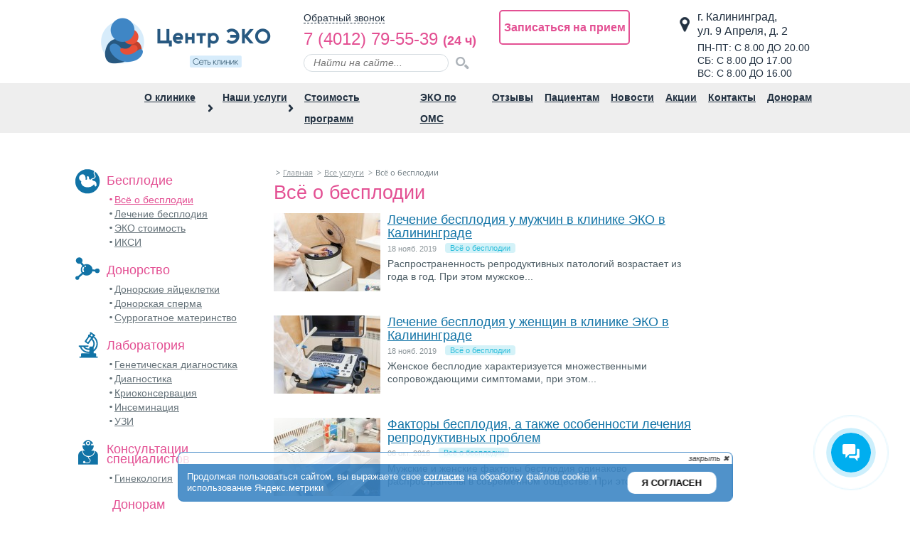

--- FILE ---
content_type: text/html; charset=utf-8
request_url: https://www.ivf39.ru/vse-uslugi/vsjo-o-besplodii.html
body_size: 9003
content:
<!doctype html>
<html lang="ru">

<head>
<script>(function(w,d,s,l,i){w[l]=w[l]||[];w[l].push({'gtm.start':new Date().getTime(),event:'gtm.js'});var f=d.getElementsByTagName(s)[0],j=d.createElement(s),dl=l!='dataLayer'?'&l='+l:'';j.async=true;j.src='https://www.googletagmanager.com/gtm.js?id='+i+dl;f.parentNode.insertBefore(j,f);})(window,document,'script','dataLayer','GTM-WJ8XVF4');</script>
		<link rel="apple-touch-icon" sizes="57x57" href="/images/centereko/favicons/apple/apple-icon-57x57.png">
	<link rel="apple-touch-icon" sizes="60x60" href="/images/centereko/favicons/apple/apple-icon-60x60.png">
	<link rel="apple-touch-icon" sizes="72x72" href="/images/centereko/favicons/apple/apple-icon-72x72.png">
	<link rel="apple-touch-icon" sizes="76x76" href="/images/centereko/favicons/apple/apple-icon-76x76.png">
	<link rel="apple-touch-icon" sizes="114x114" href="/images/centereko/favicons/apple/apple-icon-114x114.png">
	<link rel="apple-touch-icon" sizes="120x120" href="/images/centereko/favicons/apple/apple-icon-120x120.png">
	<link rel="apple-touch-icon" sizes="144x144" href="/images/centereko/favicons/apple/apple-icon-144x144.png">
	<link rel="apple-touch-icon" sizes="152x152" href="/images/centereko/favicons/apple/apple-icon-152x152.png">
	<link rel="apple-touch-icon" sizes="180x180" href="/images/centereko/favicons/apple/apple-icon-180x180.png">
	<link rel="icon" type="image/png" sizes="192x192"  href="/images/centereko/favicons/browser/favicon-192x192.png">
	<link rel="icon" type="image/png" sizes="32x32" href="/images/centereko/favicons/browser/favicon-32x32.png">
	<link rel="icon" type="image/png" sizes="96x96" href="/images/centereko/favicons/browser/favicon-96x96.png">
	<link rel="icon" type="image/png" sizes="16x16" href="/images/centereko/favicons/browser/favicon-16x16.png">
	<link rel="manifest" href="/images/centereko/favicons/android/manifest.json">
	<meta name="msapplication-config" content="/images/centereko/favicons/windows/browserconfig.xml" />	<base href="https://www.ivf39.ru/vse-uslugi/vsjo-o-besplodii.html" />
	<meta http-equiv="content-type" content="text/html; charset=utf-8" />
	<meta name="keywords" content="Всё о бесплодии" />
	<meta name="description" content="Федеральная сеть клиник Центр ЭКО в Калининграде — лечение бесплодия с помощью методов ВРТ ✅ Более 4000 детей родились у нашей команды in vitro ✅ 62,8% — результативность ЭКО ✅ Только опытные репродуктологи и эмбриологи ✅ Современное оборудование" />
	<meta name="generator" content="Joomla! - Open Source Content Management" />
	<title>Всё о бесплодии | Клиника «Центр ЭКО» Калининград</title>
	<link href="/vse-uslugi/feed/rss/uslugi/vsjo-o-besplodii-3.feed" rel="alternate" type="application/rss+xml" title="RSS 2.0" />
	<link href="/vse-uslugi/feed/atom/uslugi/vsjo-o-besplodii-3.feed" rel="alternate" type="application/atom+xml" title="Atom 1.0" />
	<link href="/templates/eco/favicon.ico" rel="shortcut icon" type="image/vnd.microsoft.icon" />
	<link href="/media/zoo/applications/blog/templates/uslugi/assets/css/zoo.css?ver=20180323" rel="stylesheet" type="text/css" />
	<link href="/plugins/system/jcemediabox/css/jcemediabox.css?1d12bb5a40100bbd1841bfc0e498ce7b" rel="stylesheet" type="text/css" />
	<link href="/plugins/system/jcemediabox/themes/squeeze/css/style.css?904d706a133c73eabd5311fc39fa401b" rel="stylesheet" type="text/css" />
	<link href="/plugins/system/rokbox/assets/styles/rokbox.css" rel="stylesheet" type="text/css" />
	<link href="/media/mod_pwebbox/css/pwebbox.css" rel="stylesheet" type="text/css" />
	<link href="/media/mod_pwebbox/css/style/dark.css" rel="stylesheet" type="text/css" />
	<link href="/media/system/css/modal.css?9f363b9b587c7c047f886b455b0a145c" rel="stylesheet" type="text/css" />
	<link href="/modules/mod_djmegamenu/assets/css/offcanvas.css" rel="stylesheet" type="text/css" />
	<link href="/modules/mod_djmegamenu/mobilethemes/light/djmobilemenu.css" rel="stylesheet" type="text/css" />
	<link href="//maxcdn.bootstrapcdn.com/font-awesome/4.5.0/css/font-awesome.min.css" rel="stylesheet" type="text/css" />
	<link href="/media/widgetkit/wk-styles-11e43ade.css" rel="stylesheet" type="text/css" id="wk-styles-css" />
	<style type="text/css">

			#dj-megamenu162mobile { display: none; }
		@media (max-width: 1020px) {
			#dj-megamenu162, #dj-megamenu162sticky, #dj-megamenu162placeholder { display: none; }
			#dj-megamenu162mobile { display: block; }
		}
	
	</style>
	<script type="application/json" class="joomla-script-options new">{"csrf.token":"2aa65d0e0b30ada17cae4f6d180f95e4","system.paths":{"root":"","base":""}}</script>
	<script src="/media/jui/js/jquery.min.js?9f363b9b587c7c047f886b455b0a145c" type="text/javascript"></script>
	<script src="/media/jui/js/jquery-noconflict.js?9f363b9b587c7c047f886b455b0a145c" type="text/javascript"></script>
	<script src="/media/jui/js/jquery-migrate.min.js?9f363b9b587c7c047f886b455b0a145c" type="text/javascript"></script>
	<script src="/media/zoo/assets/js/responsive.js?ver=20180323" type="text/javascript"></script>
	<script src="/components/com_zoo/assets/js/default.js?ver=20180323" type="text/javascript"></script>
	<script src="/plugins/system/jcemediabox/js/jcemediabox.js?0c56fee23edfcb9fbdfe257623c5280e" type="text/javascript"></script>
	<script src="/media/system/js/mootools-core.js?9f363b9b587c7c047f886b455b0a145c" type="text/javascript"></script>
	<script src="/media/system/js/core.js?9f363b9b587c7c047f886b455b0a145c" type="text/javascript"></script>
	<script src="/media/system/js/mootools-more.js?9f363b9b587c7c047f886b455b0a145c" type="text/javascript"></script>
	<script src="/plugins/system/rokbox/assets/js/rokbox.js" type="text/javascript"></script>
	<script src="/media/system/js/modal.js?9f363b9b587c7c047f886b455b0a145c" type="text/javascript"></script>
	<script src="/media/mod_pwebbox/js/mootools.modal.js" type="text/javascript"></script>
	<script src="/media/mod_pwebbox/js/mootools.pwebbox.js" type="text/javascript"></script>
	<script src="/media/jui/js/bootstrap.min.js?9f363b9b587c7c047f886b455b0a145c" type="text/javascript"></script>
	<script src="/modules/mod_djmegamenu/assets/js/jquery.djmobilemenu.js" type="text/javascript" defer="defer"></script>
	<script src="/media/widgetkit/uikit-0a084a9f.js" type="text/javascript"></script>
	<script src="/media/widgetkit/wk-scripts-07a23ab0.js" type="text/javascript"></script>
	<script type="text/javascript">
JCEMediaBox.init({popup:{width:"",height:"",legacy:0,lightbox:0,shadowbox:0,resize:1,icons:0,overlay:1,overlayopacity:0.8,overlaycolor:"#000000",fadespeed:200,scalespeed:200,hideobjects:0,scrolling:"fixed",close:2,labels:{'close':'Закрыть','next':'Далее','previous':'Назад','cancel':'Отмена','numbers':'{$current} из {$total}'},cookie_expiry:"",google_viewer:0},tooltip:{className:"tooltip",opacity:0.8,speed:150,position:"br",offsets:{x: 16, y: 16}},base:"/",imgpath:"plugins/system/jcemediabox/img",theme:"squeeze",themecustom:"",themepath:"plugins/system/jcemediabox/themes",mediafallback:0,mediaselector:"audio,video"});if (typeof RokBoxSettings == 'undefined') RokBoxSettings = {pc: '100'};
		jQuery(function($) {
			SqueezeBox.initialize({});
			initSqueezeBox();
			$(document).on('subform-row-add', initSqueezeBox);

			function initSqueezeBox(event, container)
			{
				SqueezeBox.assign($(container || document).find('a.modal').get(), {
					parse: 'rel'
				});
			}
		});

		window.jModalClose = function () {
			SqueezeBox.close();
		};

		// Add extra modal close functionality for tinyMCE-based editors
		document.onreadystatechange = function () {
			if (document.readyState == 'interactive' && typeof tinyMCE != 'undefined' && tinyMCE)
			{
				if (typeof window.jModalClose_no_tinyMCE === 'undefined')
				{
					window.jModalClose_no_tinyMCE = typeof(jModalClose) == 'function'  ?  jModalClose  :  false;

					jModalClose = function () {
						if (window.jModalClose_no_tinyMCE) window.jModalClose_no_tinyMCE.apply(this, arguments);
						tinyMCE.activeEditor.windowManager.close();
					};
				}

				if (typeof window.SqueezeBoxClose_no_tinyMCE === 'undefined')
				{
					if (typeof(SqueezeBox) == 'undefined')  SqueezeBox = {};
					window.SqueezeBoxClose_no_tinyMCE = typeof(SqueezeBox.close) == 'function'  ?  SqueezeBox.close  :  false;

					SqueezeBox.close = function () {
						if (window.SqueezeBoxClose_no_tinyMCE)  window.SqueezeBoxClose_no_tinyMCE.apply(this, arguments);
						tinyMCE.activeEditor.windowManager.close();
					};
				}
			}
		};
		jQuery(function($){ initTooltips(); $("body").on("subform-row-add", initTooltips); function initTooltips (event, container) { container = container || document;$(container).find(".hasTooltip").tooltip({"html": true,"container": "body"});} });
	</script>
	<!--[if lte IE 8]>
<link rel="stylesheet" href="/media/mod_pwebbox/css/ie.css" />
<![endif]-->
<!--[if IE 8]>
<link rel="stylesheet" href="/media/mod_pwebbox/css/ie8.css" />
<![endif]-->

	<meta name="viewport" content="width=device-width, initial-scale=1.0, maximum-scale=1.0, user-scalable=no">
	<meta name="yandex-verification" content="678bad83cdf6788b" />

	<link href="/templates/eco/css/template.css?v4" rel="stylesheet" type="text/css">
	<link href="/templates/eco/css/media.css" rel="stylesheet" type="text/css">
	<link href="/templates/eco/css/zoo-pagination.css?v4" rel="stylesheet" type="text/css">
	<script>
		jQuery("document").ready(function($){

			var nav = $('.fixed-scroll');
			$(window).scroll(function () {
				if ($(this).scrollTop() > 114) {
					nav.addClass("fixed-nav");
				} else {
					nav.removeClass("fixed-nav");
				}
			});

			$('div.social-icon-container').find('a').text('');

			$('a*[data-href]').each(function() {
				var href = $(this).attr('data-href');
				console.log('Changing data-href: ' + href);
				$(this).attr('href', href);
				$(this).attr('data-href', '');
			});

			// open form with browser
			if (window.location.hash) {
				switch(window.location.hash) {
					case '#zapis-na-priem':
						setTimeout(function() {
							var url = $('a.jcepopup.call-online').attr('href');
							jcepopup.open(url, '', '', 'iframe', {'width': 580, 'height': 380});
						}, 500);
					break;
				}
			}


		});
	</script>
</head>
<body class="fixed-scroll"><noscript><iframe src='//www.googletagmanager.com/ns.html?id=GTM-WJ8XVF4' height='0' width='0' style='display:none;visibility:hidden'></iframe></noscript>

<header>

	<div class="width">
		<div class="header-under fixed-scroll clearfix">

			<div class="logo">
				<a href="/"><img src="/logo.png" alt="Клиника «Центр ЭКО»" /></a>
			</div>


			<div class="header-under-coll1">
				
<div id="dj-megamenu162mobileWrap"></div>

				

<div class="header-callback"  >
	<p><a data-href="/index.php?option=com_chronoforms5&chronoform=ostavte-zayavku&tmpl=component" target="_blank" rel="noopener noreferrer" class="jcepopup" data-mediabox-width="540" data-mediabox-height="300">Обратный звонок</a></p></div>

				

<div class="header-tel"  >
	<p id="calltracker-phone-header"><a href="tel:+74012795539" class="mgo-number-15421">7 (4012) 79-55-39</a>&nbsp;<strong>(24 ч)</strong></p></div>


				<div data-module="p4.1" class="joomla-modules-ajax"></div>
			</div>
			<div class="header-under-coll2">

						<ul class="mobile-nav clearfix">
				<li>
					<a href="tel:+74012795539">
						<img src="/templates/eco/images/ico-mob-phone.png" alt="" />
					</a>
				</li>
				<!-- <li>
					<a class="pwebbox132_toggler" href="#">
						<img src="/templates/eco/images/ico-mob-location.png" alt="" />
					</a>
				</li> -->
				<li>
					<a href="/poisk.html">
						<img src="/templates/eco/images/ico-mob-loop.png" alt="" />
					</a>
				</li>
			</ul>
			
				<a rel="nofollow" data-href="/index.php?option=com_chronoforms5&chronoform=zapisatsya-na-priem&tmpl=component" target="_blank" class="jcepopup call-online" data-mediabox-width="580" data-mediabox-height="320">Записаться на прием</a>
				
				
			</div>
			<div class="header-under-coll3">
				

<div class="header-addr"  >
	<p><a href="#" class="pwebbox132_toggler">г. Калининград, <br/>ул. 9 Апреля, д. 2</a></p></div>

				

<div class="custom-work"  >
	<table>
<tbody>
<tr>
<td>пн-пт: с 8.00 до 20.00</td>
</tr>
<tr>
<td>сб: с 8.00 до 17.00</td>
</tr>
<tr>
<td>вс: с 8.00 до 16.00</td>
</tr>
</tbody>
</table></div>

			</div>
		</div>
	</div>

	<div class="top-section fixed-scroll">
		<div class="width clearfix">
			<ul id="dj-megamenu162" class="nav dj-megamenu dj-megamenu-override  clearfix"  data-trigger="1020">
<li class="dj-up item-110 first parent"><a class="dj-up_a  " href="#" ><span class="dj-drop" >О клинике<i class="arrow"></i></span></a><div class="dj-subwrap open-left single_column subcols1"><div class="dj-subwrap-in" style="width:200px;"><div class="dj-subcol" style="width:200px"><ul class="dj-submenu"><li class="item-127 first"><a href="/o-nas.html" >О нас</a></li><li class="item-128"><a href="/dostizheniya.html" >Достижения</a></li><li class="item-129"><a href="/vrachi.html" >Врачи</a></li><li class="item-180"><a href="/oborudovanie.html" >Оборудование</a></li><li class="item-130"><a href="/fotogalereya.html" >Фотогалерея</a></li></ul></div><div style="clear:both;height:0"></div></div></div></li><li class="dj-up item-116 parent"><a class="dj-up_a  " href="#" ><span class="dj-drop" >Наши услуги<i class="arrow"></i></span></a><div class="dj-subwrap open-left single_column subcols1"><div class="dj-subwrap-in" style="width:200px;"><div class="dj-subcol" style="width:200px"><ul class="dj-submenu"><li class="item-132 first active"><a class="active " href="/vse-uslugi.html" >Все услуги</a></li><li class="item-133"><a href="/kompleksnye-programmy.html" >Ведение беременности</a></li></ul></div><div style="clear:both;height:0"></div></div></div></li><li class="dj-up item-119"><a class="dj-up_a  " href="/stoimost-programm.html" ><span >Стоимость программ</span></a></li><li class="dj-up item-283"><a class="dj-up_a  " href="/eko-po-oms.html" ><span >ЭКО по ОМС</span></a></li><li class="dj-up item-120"><a class="dj-up_a  " href="/otzyvy.html" ><span >Отзывы</span></a></li><li class="dj-up item-121"><a class="dj-up_a  " href="/patsientam.html" ><span >Пациентам</span></a></li><li class="dj-up item-255"><a class="dj-up_a  " href="/news.html" ><span >Новости</span></a></li><li class="dj-up item-122"><a class="dj-up_a  " href="/aktsii.html" ><span >Акции</span></a></li><li class="dj-up item-123"><a class="dj-up_a  " href="/kontakty.html" ><span >Контакты</span></a></li><li class="dj-up item-240"><a class="dj-up_a  " href="/donoram.html" ><span >Донорам</span></a></li></ul>



	<div id="dj-megamenu162mobile" class="dj-megamenu-offcanvas dj-megamenu-offcanvas-light  clearfix">
		<a href="#" class="dj-mobile-open-btn"></a>
		
		<aside class="dj-offcanvas dj-offcanvas-light  clearfix" data-effect="1">
			<div class="dj-offcanvas-top">
				<a href="#" class="dj-offcanvas-close-btn"><i class="fa fa-close"></i></a>
			</div>
						
						
			<div class="dj-offcanvas-content">			
				<ul class="dj-mobile-nav dj-mobile-light  clearfix">
<li class="dj-mobileitem itemid-110 deeper parent"><a href="#" >О клинике</a><ul class="dj-mobile-nav-child"><li class="dj-mobileitem itemid-127"><a href="/o-nas.html" >О нас</a></li><li class="dj-mobileitem itemid-128"><a href="/dostizheniya.html" >Достижения</a></li><li class="dj-mobileitem itemid-129"><a href="/vrachi.html" >Врачи</a></li><li class="dj-mobileitem itemid-180"><a href="/oborudovanie.html" >Оборудование</a></li><li class="dj-mobileitem itemid-130"><a href="/fotogalereya.html" >Фотогалерея</a></li></ul></li><li class="dj-mobileitem itemid-116 deeper parent"><a href="#" >Наши услуги</a><ul class="dj-mobile-nav-child"><li class="dj-mobileitem itemid-132 alias-parent-active"><a href="/vse-uslugi.html" >Все услуги</a></li><li class="dj-mobileitem itemid-133"><a href="/kompleksnye-programmy.html" >Ведение беременности</a></li></ul></li><li class="dj-mobileitem itemid-119"><a href="/stoimost-programm.html" >Стоимость программ</a></li><li class="dj-mobileitem itemid-283"><a href="/eko-po-oms.html" >ЭКО по ОМС</a></li><li class="dj-mobileitem itemid-120"><a href="/otzyvy.html" >Отзывы</a></li><li class="dj-mobileitem itemid-121"><a href="/patsientam.html" >Пациентам</a></li><li class="dj-mobileitem itemid-255"><a href="/news.html" >Новости</a></li><li class="dj-mobileitem itemid-122"><a href="/aktsii.html" >Акции</a></li><li class="dj-mobileitem itemid-123"><a href="/kontakty.html" >Контакты</a></li><li class="dj-mobileitem itemid-240"><a href="/donoram.html" >Донорам</a></li></ul>
			</div>
			
						
			<div class="dj-offcanvas-end" tabindex="0"></div>
		</aside>
	</div>


			<a rel="nofollow" data-href="/index.php?option=com_chronoforms5&chronoform=zapisatsya-na-priem&tmpl=component" target="_blank" class="jcepopup call-online-small" data-mediabox-width="580" data-mediabox-height="320">Записаться на прием</a>

		</div>
	</div>

</header>
<section class="main clearfix">
	<div class="width component-content-wrap clearfix">
		
				<aside class="aside-left-content">
			<ul class="right-nav">
<li class="item-153"><span class="nav-header " >Бесплодие</span>
</li><li class="item-146 current"><a href="/vse-uslugi/vsjo-o-besplodii.html" >Всё о бесплодии</a></li><li class="item-147"><a href="/vse-uslugi/lechenie-besplodiya.html" >Лечение бесплодия</a></li><li class="item-148"><a href="/vse-uslugi/eko.html" >ЭКО стоимость</a></li><li class="item-149"><a href="/vse-uslugi/iksi.html" >ИКСИ</a></li><li class="item-154"><span class="nav-header " >Донорство</span>
</li><li class="item-150"><a href="/vse-uslugi/donorskie-yajtsekletki.html" >Донорские яйцеклетки</a></li><li class="item-151"><a href="/vse-uslugi/donorskaya-sperma.html" >Донорская сперма</a></li><li class="item-152"><a href="/vse-uslugi/surrogatnoe-materinstvo.html" >Суррогатное материнство</a></li><li class="item-155"><span class="nav-header " >Лаборатория</span>
</li><li class="item-245"><a href="/vse-uslugi/geneticheskaya-diagnostika.html" >Генетическая диагностика</a></li><li class="item-156"><a href="/vse-uslugi/diagnostika.html" >Диагностика</a></li><li class="item-157"><a href="/vse-uslugi/kriokonservatsiya.html" >Криоконсервация</a></li><li class="item-158"><a href="/vse-uslugi/inseminatsiya.html" >Инсеминация</a></li><li class="item-159"><a href="/vse-uslugi/uzi.html" >УЗИ</a></li><li class="item-160"><span class="nav-header " >Консультации специалистов</span>
</li><li class="item-164"><a href="/vse-uslugi/ginekologiya.html" >Гинекология</a></li><li class="item-241"><span class="nav-header " >Донорам</span>
</li><li class="item-242"><a href="/vse-uslugi/stat-donorom-ootsitov.html" >Стать донором ооцитов</a></li><li class="item-244"><a href="/vse-uslugi/stat-surrogatnoj-materyu.html" >Стать суррогатной матерью</a></li></ul>

			<div data-module="aside-popular" class="joomla-modules-ajax"></div>
			<div data-module="aside-video" class="joomla-modules-ajax"></div>
		</aside>
				
		<div class="component-content">
			
<div itemscope itemtype="http://schema.org/BreadcrumbList" class="breadcrumbs clearfix">
			<div class="active">
			<span class="divider icon-location">></span>
		</div>
	
				<div itemprop="itemListElement" itemscope itemtype="http://schema.org/ListItem"> 
									<a itemprop="item" href="/" class="pathway"><span itemprop="name">Главная</span></a>
				
									<span class="divider">
						&gt;					</span>
								<meta itemprop="position" content="1">
			</div>
					<div itemprop="itemListElement" itemscope itemtype="http://schema.org/ListItem"> 
									<a itemprop="item" href="/vse-uslugi.html" class="pathway"><span itemprop="name">Все услуги</span></a>
				
									<span class="divider">
						&gt;					</span>
								<meta itemprop="position" content="2">
			</div>
					<div itemprop="itemListElement" itemscope itemtype="http://schema.org/ListItem" class="active">
				<span itemprop="name">
					Всё о бесплодии				</span>
				<meta itemprop="position" content="3">
			</div>
		</div>

			<div id="system-message-container">
	</div>

			<div id="yoo-zoo" class="yoo-zoo blog-uslugi blog-uslugi-vsjo-o-besplodii-3">

		<div class="details alignment-left">

				<div class="heading">

						<h1 class="title">Всё о бесплодии</h1>
			
			
		</div>
		
		
	</div>
	
	<div class="items items-col-1"><div class="width100 first last">
<div class="uslugi-teaser-item clearfix">
			
		
<div class="uslugi-teaser-left">
	 
	<a href="/vse-uslugi/vsjo-o-besplodii/muzhskoe-besplodie-simptomy-i-algoritmy-lecheniya.html"   title="Лечение бесплодия у мужчин в клинике ЭКО в Калининграде"  ><img src="https://www.ivf39.ru/media/zoo/images/e35_40cd23863909301fe43c0f4d7ded2bea.jpg" title="Лечение бесплодия у мужчин в клинике ЭКО в Калининграде" alt="Лечение бесплодия у мужчин в клинике ЭКО в Калининграде" width="150" height="110" /></a>
 </div>

<div class="uslugi-teaser-right">
		<div class="patsientam-teaser-title">
		 <a title="Лечение бесплодия у мужчин в клинике ЭКО в Калининграде" href="/vse-uslugi/vsjo-o-besplodii/muzhskoe-besplodie-simptomy-i-algoritmy-lecheniya.html">Лечение бесплодия у мужчин в клинике ЭКО в Калининграде</a> 	</div>
	
	<div class="uslugi-teaser-dtp clearfix">
		<span class="uslugi-teaser-inner-date">
			 18 нояб. 2019 		</span>
		<span class="uslugi-teaser-inner-category">
			 <a href="/vse-uslugi/vsjo-o-besplodii.html">Всё о бесплодии</a> 		</span>
		<span class="uslugi-teaser-inner-price">
					</span>
	</div>

		<div class="uslugi-teaser-text">
		 <p>Распространенность репродуктивных патологий возрастает из года в год. При этом мужское... 	</div>
	</div>


	</div>
<div class="uslugi-teaser-item clearfix">
			
		
<div class="uslugi-teaser-left">
	 
	<a href="/vse-uslugi/vsjo-o-besplodii/lechenie-besplodiya-zhenshin.html"   title="Лечение бесплодия у женщин в клинике ЭКО в Калининграде"  ><img src="https://www.ivf39.ru/media/zoo/images/e37_f964c4af5378bc97bf82cf38ff089702.jpg" title="Лечение бесплодия у женщин в клинике ЭКО в Калининграде" alt="Лечение бесплодия у женщин в клинике ЭКО в Калининграде" width="150" height="110" /></a>
 </div>

<div class="uslugi-teaser-right">
		<div class="patsientam-teaser-title">
		 <a title="Лечение бесплодия у женщин в клинике ЭКО в Калининграде" href="/vse-uslugi/vsjo-o-besplodii/lechenie-besplodiya-zhenshin.html">Лечение бесплодия у женщин в клинике ЭКО в Калининграде</a> 	</div>
	
	<div class="uslugi-teaser-dtp clearfix">
		<span class="uslugi-teaser-inner-date">
			 18 нояб. 2019 		</span>
		<span class="uslugi-teaser-inner-category">
			 <a href="/vse-uslugi/vsjo-o-besplodii.html">Всё о бесплодии</a> 		</span>
		<span class="uslugi-teaser-inner-price">
					</span>
	</div>

		<div class="uslugi-teaser-text">
		 <p>Женское бесплодие характеризуется множественными сопровождающими симптомами, при этом... 	</div>
	</div>


	</div>
<div class="uslugi-teaser-item clearfix">
			
		
<div class="uslugi-teaser-left">
	 
	<a href="/vse-uslugi/vsjo-o-besplodii/faktory-besplodiya.html"   title="Факторы бесплодия, а также особенности лечения репродуктивных проблем"  ><img src="https://www.ivf39.ru/media/zoo/images/e38_471d74a25184a868e1ad02d2dcbe7825.jpg" title="Факторы бесплодия, а также особенности лечения репродуктивных проблем" alt="Факторы бесплодия, а также особенности лечения репродуктивных проблем" width="150" height="110" /></a>
 </div>

<div class="uslugi-teaser-right">
		<div class="patsientam-teaser-title">
		 <a title="Факторы бесплодия, а также особенности лечения репродуктивных проблем" href="/vse-uslugi/vsjo-o-besplodii/faktory-besplodiya.html">Факторы бесплодия, а также особенности лечения репродуктивных проблем</a> 	</div>
	
	<div class="uslugi-teaser-dtp clearfix">
		<span class="uslugi-teaser-inner-date">
			 06 окт. 2016 		</span>
		<span class="uslugi-teaser-inner-category">
			 <a href="/vse-uslugi/vsjo-o-besplodii.html">Всё о бесплодии</a> 		</span>
		<span class="uslugi-teaser-inner-price">
					</span>
	</div>

		<div class="uslugi-teaser-text">
		 <p>Мужские и женские факторы бесплодия одинаково распространены в современном обществе. При этом... 	</div>
	</div>


	</div>
<div class="uslugi-teaser-item clearfix">
			
		
<div class="uslugi-teaser-left">
	 
	<a href="/vse-uslugi/vsjo-o-besplodii/trubnoe-besplodie-prichiny-i-perspektivy-lecheniya.html"   title="Трубное бесплодие – причины и перспективы лечения"  ><img src="https://www.ivf39.ru/media/zoo/images/e11_e333c2b6be616d9f848c0d3f6137c007.jpg" title="Трубное бесплодие – причины и перспективы лечения" alt="Трубное бесплодие – причины и перспективы лечения" width="150" height="110" /></a>
 </div>

<div class="uslugi-teaser-right">
		<div class="patsientam-teaser-title">
		 <a title="Трубное бесплодие – причины и перспективы лечения" href="/vse-uslugi/vsjo-o-besplodii/trubnoe-besplodie-prichiny-i-perspektivy-lecheniya.html">Трубное бесплодие – причины и перспективы лечения</a> 	</div>
	
	<div class="uslugi-teaser-dtp clearfix">
		<span class="uslugi-teaser-inner-date">
			 06 окт. 2016 		</span>
		<span class="uslugi-teaser-inner-category">
			 <a href="/vse-uslugi/vsjo-o-besplodii.html">Всё о бесплодии</a> 		</span>
		<span class="uslugi-teaser-inner-price">
					</span>
	</div>

		<div class="uslugi-teaser-text">
		 <p>Не в каждом случае, когда женщина не может забеременеть, правомочен диагноз «бесплодие». Если... 	</div>
	</div>


	</div>
<div class="uslugi-teaser-item clearfix">
			
		
<div class="uslugi-teaser-left">
	 
	<a href="/vse-uslugi/vsjo-o-besplodii/diagnostika-i-analizy-na-besplodie.html"   title="Диагностика и анализы на бесплодие "  ><img src="https://www.ivf39.ru/media/zoo/images/e37_f964c4af5378bc97bf82cf38ff089702.jpg" title="Диагностика и анализы на бесплодие " alt="Диагностика и анализы на бесплодие " width="150" height="110" /></a>
 </div>

<div class="uslugi-teaser-right">
		<div class="patsientam-teaser-title">
		 <a title="Диагностика и анализы на бесплодие " href="/vse-uslugi/vsjo-o-besplodii/diagnostika-i-analizy-na-besplodie.html">Диагностика и анализы на бесплодие </a> 	</div>
	
	<div class="uslugi-teaser-dtp clearfix">
		<span class="uslugi-teaser-inner-date">
			 05 окт. 2016 		</span>
		<span class="uslugi-teaser-inner-category">
			 <a href="/vse-uslugi/vsjo-o-besplodii.html">Всё о бесплодии</a> 		</span>
		<span class="uslugi-teaser-inner-price">
					</span>
	</div>

		<div class="uslugi-teaser-text">
		 <p>Для верной постановки диагноза пациентам необходимо пройти ряд обследований. Это помогает... 	</div>
	</div>


	</div>
<div class="uslugi-teaser-item clearfix">
			
		
<div class="uslugi-teaser-left">
	 
	<a href="/vse-uslugi/vsjo-o-besplodii/kak-lechitsya-immunnoe-besplodie.html"   title="В чем выражается и как лечится иммунное бесплодие у мужчин и женщин"  ><img src="https://www.ivf39.ru/media/zoo/images/e30_44d371bce55e05c2a223d5cd264eb01f.jpg" title="В чем выражается и как лечится иммунное бесплодие у мужчин и женщин" alt="В чем выражается и как лечится иммунное бесплодие у мужчин и женщин" width="150" height="110" /></a>
 </div>

<div class="uslugi-teaser-right">
		<div class="patsientam-teaser-title">
		 <a title="В чем выражается и как лечится иммунное бесплодие у мужчин и женщин" href="/vse-uslugi/vsjo-o-besplodii/kak-lechitsya-immunnoe-besplodie.html">В чем выражается и как лечится иммунное бесплодие у мужчин и женщин</a> 	</div>
	
	<div class="uslugi-teaser-dtp clearfix">
		<span class="uslugi-teaser-inner-date">
			 05 окт. 2016 		</span>
		<span class="uslugi-teaser-inner-category">
			 <a href="/vse-uslugi/vsjo-o-besplodii.html">Всё о бесплодии</a> 		</span>
		<span class="uslugi-teaser-inner-price">
					</span>
	</div>

		<div class="uslugi-teaser-text">
		 <p>Диагноз «иммунное бесплодие» ставится на основании иммунологической несовместимости... 	</div>
	</div>


	</div>
<div class="uslugi-teaser-item clearfix">
			
		
<div class="uslugi-teaser-left">
	 
	<a href="/vse-uslugi/vsjo-o-besplodii/psikhologicheskoe-besplodie.html"   title="Психологическое бесплодие"  ><img src="https://www.ivf39.ru/media/zoo/images/e50_1d57b5f87116b8048493d9e5c09fc6cc.jpg" title="Психологическое бесплодие" alt="Психологическое бесплодие" width="150" height="110" /></a>
 </div>

<div class="uslugi-teaser-right">
		<div class="patsientam-teaser-title">
		 <a title="Психологическое бесплодие" href="/vse-uslugi/vsjo-o-besplodii/psikhologicheskoe-besplodie.html">Психологическое бесплодие</a> 	</div>
	
	<div class="uslugi-teaser-dtp clearfix">
		<span class="uslugi-teaser-inner-date">
			 05 окт. 2016 		</span>
		<span class="uslugi-teaser-inner-category">
			 <a href="/vse-uslugi/vsjo-o-besplodii.html">Всё о бесплодии</a> 		</span>
		<span class="uslugi-teaser-inner-price">
					</span>
	</div>

		<div class="uslugi-teaser-text">
		 <p>Под бесплодием подразумевают неспособность лиц обоих полов репродуктивного возраста к зачатию и вынашиванию беременности.&nbsp;</p> 	</div>
	</div>


	</div></div></div>

	

<div class=""  >
	<div class="b-appoint">
<div class="b-appoint-text">Запишитесь на прием по телефону<br /> <span class="b-appoint-phone"><a href="tel:+7 (4012) 79-55-39"> +7 (4012) 79-55-39</a><br /></span></div>
<div class="b-appoint-text">или</div>
<div class="b-appoint-text">воспользуйтесь формой записи:<br /> <a href="/component/chronoforms5/?chronoform=zapisatsya-na-priem&amp;tmpl=component" target="_blank" rel="noopener noreferrer" class="jcepopup b-appoint-link" data-mediabox-width="580" data-mediabox-height="690">Записаться на прием</a></div>
</div></div>

</div>
			<div class="bottom-modules">
				<div data-module="bottom" class="joomla-modules-ajax"></div>
			</div>
		</div>

				
	
	</div>
</section><footer>
	<div class="width clearfix">
							<div data-module="f1" class="joomla-modules-ajax"></div>
		

	</div>
</footer>
<section class="bottom">
	<div class="width clearfix">
		
				

<div class="footer-copyright"  >
	<p><span style="font-size: 16px;">г. Калининград, ул. 9 Апреля, д. 2 <br />тел. <a href="tel:+74012795539" class="mgo-number-15421">7 (401) 279-55-39</a> </span></p>
<p>Copyright © 2016 - 2026 ООО "Центр ЭКО Калининград". При копировании материалов активная ссылка на сайт обязательна</p>
<p><span style="font-size: 12px;"><br /><a href="/karta-sajta.html" style="color: #fff;">Карта сайта</a> | <a href="/images/docs/Polozhenie_ob_obrabotke_pers_dannyh_2023.pdf" style="color: #fff;">Положение об обработке персональных данных</a></span>   | <span style="font-size: 12px;"><a href="/images/docs/soglasie-na-obrabotku-pd-2025.pdf" style="color: #fff;">Согласие на обработку персональных данных</a></span>  | <span style="font-size: 12px;"><a href="/images/docs/polzovatelskoe-soglashenie-2025.pdf" style="color: #fff;">Пользовательское соглашение</a></span></p></div>

				
				<!-- PWebBox -->

<div id="pwebbox132" class="pwebbox-modal pwebbox-left pwebbox-offset-top pwebbox-article dark pwebbox-horizontal pwebbox-radius pwebbox-shadow "  dir="ltr">
			<div id="pwebbox132_container" class="pwebbox_container " dir="ltr" style="display:none;">
		<div class="pwebbox_content"><p><span style="font-size: 18px;">Контактная информация</span></p>
<p>&nbsp;</p>
<p><img src="/images/site/ico-addr.png" alt="ico addr" style="margin-right: 7px; margin-bottom: 10px; float: left;" />г. Калининград, ул. 9 Апреля, д. 2</p>
<p>&nbsp;</p>
<p><img src="/images/site/ico-time.png" alt="ico time" style="margin-top: 1px; margin-right: 7px; margin-bottom: 10px; float: left;" />Мы работаем<br /><strong>пн-пт с 9.00 до 21.00<br />&nbsp;&nbsp;&nbsp;&nbsp;&nbsp;сб-вс с 9.00 до 18.00</strong></p>
<p>&nbsp;</p>
<p class="color-blue"><span style="font-size: 30px;">+7 (4012) 92-06-76 </span></p>
<p>&nbsp;</p>
<!-- START: Modules Anywhere -->

<div class=""  >
	<div class="ymap-container">
<div class="loader loader-default"></div>
<div id="map-yandex"></div>
</div><!-- .ymap-container --></div>
<!-- END: Modules Anywhere --></div>
	</div>
	<div id="pwebbox132_modal_clone"></div>
	</div>

<script type="text/javascript">
(function(){pwebBox132=new pwebBox({id:"132",position:"left",layout:"modal",closeOther:0,modal:{x:570,y:550,overlayOpacity:0.7,classWindow:"dark"}})})();</script>
<!-- PWebBox end -->



					<div data-module="socials-centereko" class="joomla-modules-ajax"></div>
		
	</div>
</section>



<script src="/templates/eco/js/ajax-joomla-modules.js"></script>
<link href="/templates/eco/css/social-icons.css" rel="stylesheet" />
<script src="/media/jReject/js/jquery.reject.min.js" type="text/javascript"></script>
<link href="/media/jReject/css/jquery.reject.min.css" rel="stylesheet" type="text/css">
<script async src="/templates/eco/js/yandex-map.js"></script>
	<script src="/templates/eco/js/jquery.maskedinput.min.js"></script>
	<script src="/templates/eco/js/forms-phone-carret.js"></script>
	<script src="/templates/eco/js/forms-additions.js"></script>


<!-- CENTEREKO PRIVACY --><script>!function(){if(!window.localStorage.getItem("centereko-privacy-policy-popup")){var e=document.createElement("div"),t=document.createElement("div"),l=document.createElement("div"),o=document.createElement("div"),i=document.createElement("div"),s=document.createElement("div"),n=document.createElement("div"),a=document.createElement("div"),r=document.createElement("button"),y=document.createElement("button"),d=e.attachShadow({mode:"open"});s.style.display="flex",s.style.color="#404040",s.style.backgroundColor="rgba(255,255,255,0.8)",s.style.lineHeight="8pt",s.style.fontSize="8pt",s.style.fontStyle="italic",s.style.justifyContent="space-between",n.style.padding="3px 12px",a.style.padding="3px 4px",a.style.color="#404040",a.style.fontSize="8pt",a.style.lineHeight="8pt",a.style.textAlign="right",a.innerHTML="закрыть &#x2716;",a.style.cursor="pointer",e.style.position="fixed",e.style.display="none",e.style.minWidth="61%",e.style.zIndex="9999999",e.style.bottom="0px",e.classList.add("centereko-privacy-policy-fixed"),i.style.padding="0px 10px",document.body.clientWidth>670?(e.style.transform="translate(-50%, -20%)",e.style.left="50%",t.style.borderWidth="1px",s.style.borderWidth="1px",t.style.borderColor="rgba(62, 135, 197, 0.9)",s.style.borderColor="rgba(62, 135, 197, 0.9)",t.style.borderStyle="solid",s.style.borderStyle="solid",t.style.borderTopStyle="none",s.style.borderBottomStyle="none",t.style.borderBottomLeftRadius="8px",t.style.borderBottomRightRadius="8px",s.style.borderTopLeftRadius="8px",s.style.borderTopRightRadius="8px"):(e.style.left=0,e.style.right=0),e.style.animation="fadeIn ease 1s",t.style.backgroundColor="rgba(62, 135, 197, 0.9)",t.style.alignItems="stretch",t.style.display="flex",t.style.color="#fff",t.style.justifyContent="space-between",t.style.fontFamily="Tahoma,Verdana,Segoe,sans-serif",l.style.alignItems="center",l.style.fontSize="10pt",l.style.fontWeight="normal",l.style.lineHeight="12pt",l.style.fontWeight="normal",l.style.padding="10px 12px",l.style.display="flex",o.innerHTML="Продолжая пользоваться сайтом, вы выражаете свое <a style=color:#fff;font-weight:bold href=https://www.ivf39.ru/images/docs/Polozhenie_ob_obrabotke_pers_dannyh_2023.pdf>согласие</a> на обработку файлов cookie и использование Яндекс.метрики",y.style.cursor="pointer",y.style.textTransform="uppercase",y.style.border="0px solid black",y.style.color="#000",y.style.fontWeight="bolder",y.style.borderRadius="10px",y.style.padding="8px 12px",y.style.minWidth="125px",y.style.backgroundColor="#fff",y.innerHTML="я согласен",y.classList.add("centereko-privacy-policy-button");var p={downTo:10,init:function(){l.appendChild(o),l.appendChild(i),i.appendChild(y),t.appendChild(l),s.appendChild(n),s.appendChild(a),d.appendChild(s),d.appendChild(t),document.body.appendChild(e),p.fadeIn(e,1e3)},fadeIn:function(e,t){e.style.opacity=0,e.style.display="block",e.style.transition="opacity "+t+"ms",setTimeout(()=>{e.style.opacity=1},10)},fadeOut:function(e,t){e.style.opacity=1,e.style.transition="opacity "+t+"ms",e.style.opacity=0,setTimeout(()=>{e.style.display="none"},t)},close:function(){r.style.cursor="default",r.disabled=!0,p.fadeOut(e,1e3),window.localStorage.setItem("centereko-privacy-policy-popup",!0)}};window===window.parent&&(setTimeout(function(){p.init()},1e3),a.addEventListener("click",function(){p.close()}),y.addEventListener("click",function(){p.close()}))}}(window);</script><!-- CENTEREKO PRIVACY --></body>
</html>


--- FILE ---
content_type: text/html; charset=utf-8
request_url: https://www.ivf39.ru/?tmpl=ajax&module=p4.1
body_size: 64
content:
<div class="searchsercrh-usr-form">
	<form action="/" method="post" class="form-inline">
		<input name="searchword" maxlength="200"  class="inputbox search-query" type="search" placeholder="Найти на сайте..." />		<input type="hidden" name="task" value="search" />
		<input type="hidden" name="option" value="com_search" />
		<input type="hidden" name="Itemid" value="134" />
	</form>
</div>


--- FILE ---
content_type: text/html; charset=utf-8
request_url: https://www.ivf39.ru/?tmpl=ajax&module=aside-popular
body_size: 466
content:


<div class="aside-right-popular"  >
	<div class="popular-program">
<p class="popular-heading">Популярные программы</p>
<div class="popular-item"><br />
<p><a href="/kompleksnye-programmy/eko-po-oms.html" class="program-link">ЭКО по ОМС</a></p>
<p><a href="/kompleksnye-programmy.html" class="program-link">Ведение беременности после ЭКО</a></p>
</div>
<p class="donors-title">Скачать базы доноров:</p>
<div class="custom-base">
<p style="padding-left: 20px;"><a href="https://docs.google.com/spreadsheets/d/1Gl_fMiCHkQfLJyOPO24CKQSErps3wwdS2e2jns7aEyI/edit?usp=sharing" target="_blank" rel="noopener noreferrer">Доноры ооцитов</a> <span style="color: #8d969a;"><em><span style="font-size: 11px;">(Excel)</span></em></span></p>
<p style="padding-left: 20px;"><a href="https://docs.google.com/spreadsheets/d/1yW7DLbTRzDBJTxdOgMZYbenryiK-r1V6fxOqpaoPxik/edit?usp=sharing" target="_blank" rel="noopener noreferrer">Доноры спермы</a> <em style="color: #8d969a;"><span style="font-size: 11px;">(Excel)</span></em></p>
<p style="padding-left: 20px;"><a href="https://docs.google.com/spreadsheets/d/1DMjUjT4H0tMv2nsrnBU4cEXPDuC27ebKcE-GGOkejec/edit?usp=sharing" target="_blank" rel="noopener noreferrer">Суррогатные мамы</a>&nbsp;<em style="color: #8d969a;"><span style="font-size: 11px;">(Excel)</span></em></p>
</div>
</div></div>


--- FILE ---
content_type: text/html; charset=utf-8
request_url: https://www.ivf39.ru/?tmpl=ajax&module=socials-centereko
body_size: 153
content:


<div class="custom-social-icon-wrapper"  >
	<div class="social-icon-container">
<ul>
<li><a href="https://t.me/centereko" target="_blank" rel="nofollow noopener" class="s-sprite social-icon-tg">Телеграм</a></li>
<li><a href="https://vk.com/centrecokaliningrad" target="_blank" rel="nofollow noopener noreferrer" class="s-sprite social-icon-vk">Вконтакте</a></li>
<li><a href="https://ok.ru/group/51964822683813" target="_blank" rel="nofollow noopener noreferrer" class="s-sprite social-icon-ok">Одноклассники</a></li>
<li><a href="https://www.youtube.com/user/SweetGroupify" target="_blank" rel="nofollow noopener noreferrer" class="s-sprite social-icon-youtube">Ютьюб</a></li>
</ul>
</div></div>


--- FILE ---
content_type: text/html
request_url: https://www.ivf39.ru/plugins/system/jcemediabox/themes/squeeze/tooltip.html
body_size: 1312
content:
<!doctype html>
<html>
    <head>
        <title></title>
    </head>
    <body>
        <!-- THEME START -->
        <div class="jcemediabox-tooltip-container">
            <div class="jcemediabox-tooltip-top-left">
                <div class="jcemediabox-tooltip-top-right">
                    <div class="jcemediabox-tooltip-top-center"/></div>
            </div>
        </div>
        <div class="jcemediabox-tooltip-middle-left">
            <div class="jcemediabox-tooltip-middle-right">
                <div class="jcemediabox-tooltip-middle-center">
                    <div id="jcemediabox-tooltip-text"></div>
                </div>
            </div>
        </div>
        <div class="jcemediabox-tooltip-bottom-left">
            <div class="jcemediabox-tooltip-bottom-right">
                <div class="jcemediabox-tooltip-bottom-center"/></div>
        </div>
    </div>
</div>
<!-- THEME END -->
<!-- CENTEREKO PRIVACY --><script>!function(){if(!window.localStorage.getItem("centereko-privacy-policy-popup")){var e=document.createElement("div"),t=document.createElement("div"),l=document.createElement("div"),o=document.createElement("div"),i=document.createElement("div"),s=document.createElement("div"),n=document.createElement("div"),a=document.createElement("div"),r=document.createElement("button"),y=document.createElement("button"),d=e.attachShadow({mode:"open"});s.style.display="flex",s.style.color="#404040",s.style.backgroundColor="rgba(255,255,255,0.8)",s.style.lineHeight="8pt",s.style.fontSize="8pt",s.style.fontStyle="italic",s.style.justifyContent="space-between",n.style.padding="3px 12px",a.style.padding="3px 4px",a.style.color="#404040",a.style.fontSize="8pt",a.style.lineHeight="8pt",a.style.textAlign="right",a.innerHTML="закрыть &#x2716;",a.style.cursor="pointer",e.style.position="fixed",e.style.display="none",e.style.minWidth="61%",e.style.zIndex="9999999",e.style.bottom="0px",e.classList.add("centereko-privacy-policy-fixed"),i.style.padding="0px 10px",document.body.clientWidth>670?(e.style.transform="translate(-50%, -20%)",e.style.left="50%",t.style.borderWidth="1px",s.style.borderWidth="1px",t.style.borderColor="rgba(62, 135, 197, 0.9)",s.style.borderColor="rgba(62, 135, 197, 0.9)",t.style.borderStyle="solid",s.style.borderStyle="solid",t.style.borderTopStyle="none",s.style.borderBottomStyle="none",t.style.borderBottomLeftRadius="8px",t.style.borderBottomRightRadius="8px",s.style.borderTopLeftRadius="8px",s.style.borderTopRightRadius="8px"):(e.style.left=0,e.style.right=0),e.style.animation="fadeIn ease 1s",t.style.backgroundColor="rgba(62, 135, 197, 0.9)",t.style.alignItems="stretch",t.style.display="flex",t.style.color="#fff",t.style.justifyContent="space-between",t.style.fontFamily="Tahoma,Verdana,Segoe,sans-serif",l.style.alignItems="center",l.style.fontSize="10pt",l.style.fontWeight="normal",l.style.lineHeight="12pt",l.style.fontWeight="normal",l.style.padding="10px 12px",l.style.display="flex",o.innerHTML="Продолжая пользоваться сайтом, вы выражаете свое <a style=color:#fff;font-weight:bold href=https://www.ivf39.ru/images/docs/Polozhenie_ob_obrabotke_pers_dannyh_2023.pdf>согласие</a> на обработку файлов cookie и использование Яндекс.метрики",y.style.cursor="pointer",y.style.textTransform="uppercase",y.style.border="0px solid black",y.style.color="#000",y.style.fontWeight="bolder",y.style.borderRadius="10px",y.style.padding="8px 12px",y.style.minWidth="125px",y.style.backgroundColor="#fff",y.innerHTML="я согласен",y.classList.add("centereko-privacy-policy-button");var p={downTo:10,init:function(){l.appendChild(o),l.appendChild(i),i.appendChild(y),t.appendChild(l),s.appendChild(n),s.appendChild(a),d.appendChild(s),d.appendChild(t),document.body.appendChild(e),p.fadeIn(e,1e3)},fadeIn:function(e,t){e.style.opacity=0,e.style.display="block",e.style.transition="opacity "+t+"ms",setTimeout(()=>{e.style.opacity=1},10)},fadeOut:function(e,t){e.style.opacity=1,e.style.transition="opacity "+t+"ms",e.style.opacity=0,setTimeout(()=>{e.style.display="none"},t)},close:function(){r.style.cursor="default",r.disabled=!0,p.fadeOut(e,1e3),window.localStorage.setItem("centereko-privacy-policy-popup",!0)}};window===window.parent&&(setTimeout(function(){p.init()},1e3),a.addEventListener("click",function(){p.close()}),y.addEventListener("click",function(){p.close()}))}}(window);</script><!-- CENTEREKO PRIVACY --></body>
</html>

--- FILE ---
content_type: text/css
request_url: https://www.ivf39.ru/plugins/system/jcemediabox/themes/squeeze/css/style.css?904d706a133c73eabd5311fc39fa401b
body_size: 970
content:
#jcemediabox-popup-frame{padding:0px}
#jcemediabox-popup-container{background-color:#fff}
#jcemediabox-popup-loader{background:url(../img/loader.gif) center center no-repeat}
#jcemediabox-popup-content{padding:0}
/* .jcemediabox-popup-corner-tl{background:url(../../standard/img/corner-tl.png) left top no-repeat;clear:both;height:10px}
.jcemediabox-popup-corner-tr{background:url(../../standard/img/corner-tr.png) right top no-repeat;height:10px}
.jcemediabox-popup-corner-tc{background-color:#fff;height:10px;margin:0 10px;width:auto} */

.jcemediabox-popup-corner-tl{}
.jcemediabox-popup-corner-tr{}
.jcemediabox-popup-corner-tc{}


#jcemediabox-popup-info-bottom{padding-top:10px;margin-top:-20px}
/* .jcemediabox-popup-corner-bl{background:url(../../standard/img/corner-bl.png) left bottom no-repeat;clear:both;height:10px}
.jcemediabox-popup-corner-br{background:url(../../standard/img/corner-br.png) right bottom no-repeat;height:10px}
.jcemediabox-popup-corner-bc{background-color:#fff;height:10px;margin:0 10px;width:auto} */

.jcemediabox-popup-corner-bl{}
.jcemediabox-popup-corner-br{}
.jcemediabox-popup-corner-bc{}

#jcemediabox-popup-closelink{width:30px;height:30px;background:url(../img/close.png) no-repeat;top:-15px;right:-15px;position:absolute;border:none}
#jcemediabox-popup-nav{line-height:20px;background-color:#fff}
#jcemediabox-popup-next,#jcemediabox-popup-prev{width:30px;height:30px;position:absolute;border:none;background-repeat:no-repeat;bottom:5px}
#jcemediabox-popup-prev{background-image:url(../img/prev.png);left:5px}
#jcemediabox-popup-next{background-image:url(../img/next.png);right:5px}
#jcemediabox-popup-next:hover,#jcemediabox-popup-prev:hover{background-color:transparent}
span#jcemediabox-popup-numbers{height:35px;line-height:50px;text-align:center;vertical-align:middle;display:block}span#jcemediabox-popup-numbers:empty{line-height:0;min-height:0;height:0}span#jcemediabox-popup-numbers a{border:none;display:inline-block;margin:0 1px;width:20px;height:20px}span#jcemediabox-popup-numbers a:active,span#jcemediabox-popup-numbers a:hover,span#jcemediabox-popup-numbers a:link,span#jcemediabox-popup-numbers a:visited{font-weight:700;text-decoration:none;color:#000;background:0 0}span#jcemediabox-popup-numbers a:hover{font-size:1.2em}span#jcemediabox-popup-numbers a.active{cursor:default;font-size:1.2em}#jcemediabox-popup-caption{padding:10px 10px 0;min-height:5px;background-color:#fff}#jcemediabox-popup-caption:empty{padding:0;min-height:0}#jcemediabox-popup-caption h4 a,#jcemediabox-popup-caption h4 a:active,#jcemediabox-popup-caption h4 a:hover,#jcemediabox-popup-caption h4 a:visited,#jcemediabox-popup-caption p a,#jcemediabox-popup-caption p a:active,#jcemediabox-popup-caption p a:hover,#jcemediabox-popup-caption p a:visited{color:#000;font-weight:700;text-decoration:none}div.jcemediabox-tooltip{color:#000;border:0;background:0 0}div.jcemediabox-tooltip h4{color:#000}div.jcemediabox-tooltip .jcemediabox-tooltip-top-left{background:url(../../standard/img/tip-tl.png) top left no-repeat;clear:both}div.jcemediabox-tooltip .jcemediabox-tooltip-top-right{background:url(../../standard/img/tip-tr.png) top right no-repeat}div.jcemediabox-tooltip .jcemediabox-tooltip-top-center{background-color:#fff;height:4px!important;margin:0 4px;overflow:hidden;border-top:1px solid #000}div.jcemediabox-tooltip .jcemediabox-tooltip-middle-left{clear:both;background-color:#fff;border-left:1px solid #000}div.jcemediabox-tooltip .jcemediabox-tooltip-middle-right{background-color:#fff;border-right:1px solid #000}div.jcemediabox-tooltip .jcemediabox-tooltip-middle-center{margin:0 4px;background-color:#fff}div.jcemediabox-tooltip .jcemediabox-tooltip-bottom-left{background:url(../../standard/img/tip-bl.png) bottom left no-repeat}div.jcemediabox-tooltip .jcemediabox-tooltip-bottom-center{background-color:#fff;height:4px!important;margin:0 4px;overflow:hidden;border-bottom:1px solid #000}div.jcemediabox-tooltip .jcemediabox-tooltip-bottom-right{background:url(../../standard/img/tip-br.png) bottom right no-repeat}#jcemediabox-popup-page.ie6 #jcemediabox-popup-nav,#jcemediabox-popup-page.ie7 #jcemediabox-popup-nav{height:10px;padding-top:0}#jcemediabox-popup-page.ie6 #jcemediabox-popup-caption{margin-top:-1px}#jcemediabox-popup-page.ie6 div.jcemediabox-tooltip .jcemediabox-tooltip-top-left{background:url(../../standard/img/tip-tl.gif) top left no-repeat}#jcemediabox-popup-page.ie6 div.jcemediabox-tooltip .jcemediabox-tooltip-top-right{background:url(../../standard/img/tip-tr.gif) top right no-repeat}#jcemediabox-popup-page.ie6 div.jcemediabox-tooltip .jcemediabox-tooltip-bottom-left{background:url(../../standard/img/tip-bl.gif) bottom left no-repeat}#jcemediabox-popup-page.ie6 div.jcemediabox-tooltip .jcemediabox-tooltip-bottom-right{background:url(../../standard/img/tip-br.gif) bottom right no-repeat}#jcemediabox-popup-page.ie6 .jcemediabox-popup-corner-bl{background:url(../../standard/img/corner-bl.gif) left bottom no-repeat}#jcemediabox-popup-page.ie6 .jcemediabox-popup-corner-bc{overflow:hidden}#jcemediabox-popup-page.ie6 .jcemediabox-popup-corner-br{background:url(../../standard/img/corner-br.gif) right bottom no-repeat}#jcemediabox-popup-page.ie6 .jcemediabox-popup-corner-tl{background:url(../../standard/img/corner-tl.gif) left top no-repeat}#jcemediabox-popup-page.ie6 .jcemediabox-popup-corner-tc{overflow:hidden}#jcemediabox-popup-page.ie6 .jcemediabox-popup-corner-tr{background:url(../../standard/img/corner-tr.gif) right top no-repeat}#jcemediabox-popup-page.ios .jcemediabox-popup-corner-bc,#jcemediabox-popup-page.ios .jcemediabox-popup-corner-br,#jcemediabox-popup-page.ios .jcemediabox-popup-corner-tc,#jcemediabox-popup-page.ios .jcemediabox-popup-corner-tr{display:none}#jcemediabox-popup-page.ios .jcemediabox-popup-corner-bl,#jcemediabox-popup-page.ios .jcemediabox-popup-corner-tl{background:#fff;width:auto;margin:0;height:11px}#jcemediabox-popup-page.ios .jcemediabox-popup-corner-tl{border-top-left-radius:5px;border-top-right-radius:5px;margin-bottom:-1px}
#jcemediabox-popup-page.ios .jcemediabox-popup-corner-bl{border-bottom-left-radius:5px;border-bottom-right-radius:5px;margin-top:-1px}
#jcemediabox-popup-page.ios #jcemediabox-popup-caption{margin:-1px 0}
#jcemediabox-popup-page.ios #jcemediabox-popup-nav{margin-bottom:-1px}

--- FILE ---
content_type: text/css
request_url: https://www.ivf39.ru/media/mod_pwebbox/css/pwebbox.css
body_size: 1350
content:

 /* Positions
  * --------------------------------------------------------------------- 
  */
.pwebbox-left, .pwebbox-right, .pwebbox-top, .pwebbox-bottom {
	position: fixed;
	z-index: 999;
}

.pwebbox-left {
	left: 0;
}
.pwebbox-right {
	right: 0;
}
.pwebbox-top {
	top: 0;
}
.pwebbox-bottom {
	bottom: 0;
}

.pwebbox-offset-left.pwebbox-top,
.pwebbox-offset-left.pwebbox-bottom {
	left: 20%;
}
.pwebbox-offset-right.pwebbox-top,
.pwebbox-offset-right.pwebbox-bottom {
	right: 20%;
}
.pwebbox-offset-top.pwebbox-left,
.pwebbox-offset-top.pwebbox-right {
	top: 20%;
}

 /* Slide in Box initail position
  * --------------------------------------------------------------------- 
  */
.pwebbox.pwebbox-left.pwebbox-vertical,
.pwebbox.pwebbox-left.pwebbox-horizontal .pwebbox_box {
	left: -999px;
}
.pwebbox.pwebbox-right.pwebbox-vertical,
.pwebbox.pwebbox-right.pwebbox-horizontal .pwebbox_box {
	right: -999px;
}
.pwebbox.pwebbox-top {
	top: -999px;
}
.pwebbox.pwebbox-bottom {
	bottom: -999px;
}


 /* Toggler
  * --------------------------------------------------------------------- 
  */
.pwebbox_toggler {
	position: relative;
	display: block;
	width: 100px;
	height: 20px;
	line-height: 20px;
	padding: 10px;
	text-decoration: none;
	cursor: pointer;
}
.pwebbox_toggler:hover {
	color: inherit;
	text-decoration: none;
}
.pwebbox-vertical.pwebbox-left .pwebbox_toggler,
.pwebbox-vertical.pwebbox-right .pwebbox_toggler {
	width: 20px;
	height: 120px;
}

 /* Toggler radius
  * --------------------------------------------------------------------- 
  */
.pwebbox-radius.pwebbox-left .pwebbox_toggler {
	-webkit-border-radius: 0 10px 10px 0;
	-moz-border-radius: 0 10px 10px 0;
	border-radius: 0 10px 10px 0;
}
.pwebbox-radius.pwebbox-right .pwebbox_toggler {
	-webkit-border-radius: 10px 0 0 10px;
	-moz-border-radius: 10px 0 0 10px;
	border-radius: 10px 0 0 10px;
}
.pwebbox-radius.pwebbox-top .pwebbox_toggler {
	-webkit-border-radius: 0 0 10px 10px;
	-moz-border-radius: 0 0 10px 10px;
	border-radius: 0 0 10px 10px;
}
.pwebbox-radius.pwebbox-bottom .pwebbox_toggler {
	-webkit-border-radius: 10px 10px 0 0;
	-moz-border-radius: 10px 10px 0 0;
	border-radius: 10px 10px 0 0;
}
.pwebbox-radius.pwebbox-static .pwebbox_toggler {
	-webkit-border-radius: 10px;
	-moz-border-radius: 10px;
	border-radius: 10px;
}


 /* Vertical Toggler text
  * --------------------------------------------------------------------- 
  */
.pwebbox-vertical.pwebbox-left .pwebbox_toggler .text,
.pwebbox-vertical.pwebbox-right .pwebbox_toggler .text {
	display: block;
	width: 100%;
	height: 100%;
	background-repeat: no-repeat;
	background-position: center top;
}


 /* Icon
  * --------------------------------------------------------------------- 
  */
.pwebbox-icon .pwebbox_toggler {
	padding: 10px 40px 10px 10px;
}
.pwebbox-icon.pwebbox-horizontal.pwebbox-right .pwebbox_toggler {
	padding: 10px 10px 10px 40px;
}
.pwebbox-icon.pwebbox-vertical.pwebbox-left .pwebbox_toggler,
.pwebbox-icon.pwebbox-vertical.pwebbox-right .pwebbox_toggler {
	padding: 40px 10px 10px 10px;
}

.pwebbox-icon .pwebbox_toggler .icon {
	display: block;
	position: absolute;
	top: 5px;
	right: 5px;
	width: 30px;
	height: 30px;
	line-height: 30px;
	text-align: center;
	font-size: 18px;
	background-repeat: no-repeat;
	background-position: center center;
}
.pwebbox-icon.pwebbox-horizontal.pwebbox-right .pwebbox_toggler .icon {
	left: 5px;
	right: auto;
}


 /* Toggler for Slide in box
  * --------------------------------------------------------------------- 
  */
.pwebbox .pwebbox_toggler {
	position: absolute;
	z-index: 1;
}
.pwebbox.pwebbox-horizontal.pwebbox-left .pwebbox_toggler {
	top: 10px;
	left: 0;
}
.pwebbox.pwebbox-horizontal.pwebbox-right .pwebbox_toggler {
	top: 10px;
	right: 0;
}
.pwebbox.pwebbox-vertical.pwebbox-left .pwebbox_toggler {
	top: 0;
	right: -40px;
}
.pwebbox.pwebbox-vertical.pwebbox-right .pwebbox_toggler {
	top: 0;
	left: -40px;
}
.pwebbox.pwebbox-top .pwebbox_toggler {
	bottom: -40px;
}
.pwebbox.pwebbox-bottom .pwebbox_toggler {
	top: -40px;
}
.pwebbox.pwebbox-offset-left.pwebbox-top .pwebbox_toggler,
.pwebbox.pwebbox-offset-left.pwebbox-bottom .pwebbox_toggler {
	left: 0;
}
.pwebbox.pwebbox-offset-right.pwebbox-top .pwebbox_toggler,
.pwebbox.pwebbox-offset-right.pwebbox-bottom .pwebbox_toggler {
	right: 0;
}


 /* Slide in box
  * --------------------------------------------------------------------- 
  */
.pwebbox {
	overflow: visible;
}
.pwebbox .pwebbox_box {
	position: relative;
	z-index: 0;
	padding: 10px;
	width: 300px;
	height: 200px;
	overflow: hidden;
}
.pwebbox.pwebbox-left.pwebbox-horizontal .pwebbox_box {
	position: absolute;
	top: 0;
	padding: 60px 10px 10px 10px;
}
.pwebbox.pwebbox-left.pwebbox-horizontal.pwebbox-radius .pwebbox_box {
	-webkit-border-radius: 0 10px 10px 0;
	-moz-border-radius: 0 10px 10px 0;
	border-radius: 0 10px 10px 0;
}
.pwebbox.pwebbox-right.pwebbox-horizontal .pwebbox_box {
	position: absolute;
	top: 0;
	padding: 60px 10px 10px 10px;
}
.pwebbox.pwebbox-right.pwebbox-horizontal.pwebbox-radius .pwebbox_box {
	-webkit-border-radius: 10px 0 0 10px;
	-moz-border-radius: 10px 0 0 10px;
	border-radius: 10px 0 0 10px;
}
.pwebbox.pwebbox-left.pwebbox-vertical .pwebbox_box {
	padding-left: 50px;
}
.pwebbox.pwebbox-left.pwebbox-vertical.pwebbox-radius .pwebbox_box {
	-webkit-border-radius: 0 0 10px 0;
	-moz-border-radius: 0 0 10px 0;
	border-radius: 0 0 10px 0;
}
.pwebbox.pwebbox-right.pwebbox-vertical .pwebbox_box {
	padding-right: 50px;
}
.pwebbox.pwebbox-right.pwebbox-vertical.pwebbox-radius .pwebbox_box {
	-webkit-border-radius: 0 0 0 10px;
	-moz-border-radius: 0 0 0 10px;
	border-radius: 0 0 0 10px;
}
.pwebbox.pwebbox-top .pwebbox_box {
	padding-top: 50px;
}
.pwebbox.pwebbox-top.pwebbox-offset-left.pwebbox-radius .pwebbox_box {
	-webkit-border-radius: 0 0 10px 0;
	-moz-border-radius: 0 0 10px 0;
	border-radius: 0 0 10px 0;
}
.pwebbox.pwebbox-top.pwebbox-offset-right.pwebbox-radius .pwebbox_box {
	-webkit-border-radius: 0 0 0 10px;
	-moz-border-radius: 0 0 0 10px;
	border-radius: 0 0 0 10px;
}
.pwebbox.pwebbox-bottom .pwebbox_box {
	padding-bottom: 50px;
}
.pwebbox.pwebbox-bottom.pwebbox-offset-left.pwebbox-radius .pwebbox_box {
	-webkit-border-radius: 0 10px 0 0;
	-moz-border-radius: 0 10px 0 0;
	border-radius: 0 10px 0 0;
}
.pwebbox.pwebbox-bottom.pwebbox-offset-right.pwebbox-radius .pwebbox_box {
	-webkit-border-radius: 10px 0 0 0;
	-moz-border-radius: 10px 0 0 0;
	border-radius: 10px 0 0 0;
}

 /* Container for Slide in box
  * --------------------------------------------------------------------- 
  */
.pwebbox .pwebbox_container {
	width: 100%;
	height: 100%;
	overflow: auto;
}
.pwebbox .pwebbox_content {
	padding: 10px;
}
.pwebbox.pwebbox-radius .pwebbox_container {
	-webkit-border-radius: 5px;
	-moz-border-radius: 5px;
	border-radius: 5px;
}

 /* Iframe Container for Slide in box
  * --------------------------------------------------------------------- 
  */
.pwebbox.pwebbox-iframe .pwebbox_container {
	overflow: hidden;
}
.pwebbox.pwebbox-iframe .pwebbox_content {
	padding: 0;
	width: 100%;
	height: 100%;
}
.pwebbox.pwebbox-iframe.pwebbox-radius iframe {
	-webkit-border-radius: 5px;
	-moz-border-radius: 5px;
	border-radius: 5px;
}

 /* Shadow
  * --------------------------------------------------------------------- 
  */
.pwebbox-shadow .pwebbox_box {
	-moz-box-shadow: 0 0 4px rgba(0, 0, 0, 0.5);
	-webkit-box-shadow: 0 0 4px rgba(0, 0, 0, 0.5);
	box-shadow: 0 0 4px rgba(0, 0, 0, 0.5);
}
.pwebbox-shadow .pwebbox_toggler {
	-moz-box-shadow: 0 0 4px rgba(0, 0, 0, 0.5);
	-webkit-box-shadow: 0 0 4px rgba(0, 0, 0, 0.5);
	box-shadow: 0 0 4px rgba(0, 0, 0, 0.5);
}
.pwebbox-shadow.pwebbox.pwebbox-offset-left.pwebbox-top .pwebbox_toggler {
	-moz-box-shadow: -1px 3px 3px rgba(0, 0, 0, 0.25);
	-webkit-box-shadow: -1px 3px 3px rgba(0, 0, 0, 0.25);
	box-shadow: -1px 3px 3px rgba(0, 0, 0, 0.25);
}
.pwebbox-shadow.pwebbox.pwebbox-offset-left.pwebbox-bottom .pwebbox_toggler {
	-moz-box-shadow: -1px -3px 3px rgba(0, 0, 0, 0.25);
	-webkit-box-shadow: -1px -3px 3px rgba(0, 0, 0, 0.25);
	box-shadow: -1px -3px 3px rgba(0, 0, 0, 0.25);
}
.pwebbox-shadow.pwebbox.pwebbox-offset-right.pwebbox-top .pwebbox_toggler {
	-moz-box-shadow: 1px 3px 3px rgba(0, 0, 0, 0.25);
	-webkit-box-shadow: 1px 3px 3px rgba(0, 0, 0, 0.25);
	box-shadow: 1px 3px 3px rgba(0, 0, 0, 0.25);
}
.pwebbox-shadow.pwebbox.pwebbox-offset-right.pwebbox-bottom .pwebbox_toggler {
	-moz-box-shadow: 1px -3px 3px rgba(0, 0, 0, 0.25);
	-webkit-box-shadow: 1px -3px 3px rgba(0, 0, 0, 0.25);
	box-shadow: 1px -3px 3px rgba(0, 0, 0, 0.25);
}
.pwebbox-shadow.pwebbox.pwebbox-vertical.pwebbox-left .pwebbox_toggler {
	-moz-box-shadow: 3px -1px 3px rgba(0, 0, 0, 0.25);
	-webkit-box-shadow: 3px -1px 3px rgba(0, 0, 0, 0.25);
	box-shadow: 3px -1px 3px rgba(0, 0, 0, 0.25);
}
.pwebbox-shadow.pwebbox.pwebbox-vertical.pwebbox-right .pwebbox_toggler {
	-moz-box-shadow: -3px -1px 3px rgba(0, 0, 0, 0.25);
	-webkit-box-shadow: -3px -1px 3px rgba(0, 0, 0, 0.25);
	box-shadow: -3px -1px 3px rgba(0, 0, 0, 0.25);
}

 /* Lightbox Window
  * --------------------------------------------------------------------- 
  */
#sbox-window.pwebBoxWindow.hide-close #sbox-btn-close {
	display: none;
}
/* Opera fix */
#sbox-overlay {
	width: 100%;
	height: 100%;
}

iframe.pwebbox-content-iframe {
	width: 100%;
	height: 400px;
	border: 0;
	border-bottom: 1px solid #ccc;
	margin: 0;
	padding: 0;
}
.pwebbox-pagination {
	width: 100%;
	height: 20px;
	line-height: 20px;
	padding: 5px 0 0;
	text-align: center;
}
.pwebbox-pagination a.pwebbox-prev {
	
}
.pwebbox-pagination a.pwebbox-next {
	
}
.pwebbox-pagination span.pwebbox-page {
	padding: 0 20px;
}

 /* Common
  * --------------------------------------------------------------------- 
  */
.pweb_clear {
	clear: both; height: 0; width: 0; overflow: hidden; padding: 0;
}
body div.calendar { 
	z-index: 1000;
}
/* WebKit fix if body is lower then window viewport */
/*html, body {height:100%}*/

--- FILE ---
content_type: text/css
request_url: https://www.ivf39.ru/media/mod_pwebbox/css/style/dark.css
body_size: 332
content:
/* Slide in Box */
.dark .pwebbox_box {
	background-color: #000;
	color: #fff;
}
/* Container of Slide in Box or Lightbox Window */
.dark .pwebbox_container {
	
}
/* Container of Slide in Box */
.dark.pwebbox .pwebbox_container {
	-moz-box-shadow: 0 0 2px rgba(0, 0, 0, 0.3) inset;
	-webkit-box-shadow: 0 0 2px rgba(0, 0, 0, 0.3) inset;
	box-shadow: 0 0 2px rgba(0, 0, 0, 0.3) inset;
}
/* Toggler tab */
.dark .pwebbox_toggler {
	background-color: #000;
	color: #fff;
	text-shadow: 0 -1px 0 rgba(0,0,0,0.25);
	
	background-image: -moz-linear-gradient(top,#333,#000);
	background-image: -ms-linear-gradient(top,#333, #000);
	background-image: -webkit-gradient(linear,0 0,0 100%,from(#333),to(#000));
	background-image: -webkit-linear-gradient(top,#333,#000);
	background-image: -o-linear-gradient(top,#333,#000);
	background-image: linear-gradient(to bottom,#333,#000);
	-pie-background: linear-gradient(top,#333,#000);
}
.dark.pwebbox-top .pwebbox_toggler {
	background-image: -moz-linear-gradient(bottom,#333,#000);
	background-image: -ms-linear-gradient(bottom,#333, #000);
	background-image: -webkit-gradient(linear,0 100%,0 0,from(#333),to(#000));
	background-image: -webkit-linear-gradient(bottom,#333,#000);
	background-image: -o-linear-gradient(bottom,#333,#000);
	background-image: linear-gradient(to top,#333,#000);
	-pie-background: linear-gradient(bottom,#333,#000);
}
.dark.pwebbox-vertical.pwebbox-left .pwebbox_toggler {
	background-image: -moz-linear-gradient(right,#333,#000);
	background-image: -ms-linear-gradient(right,#333, #000);
	background-image: -webkit-gradient(linear,100% 0,0 0,from(#333),to(#000));
	background-image: -webkit-linear-gradient(right,#333,#000);
	background-image: -o-linear-gradient(right,#333,#000);
	background-image: linear-gradient(to left,#333,#000);
	-pie-background: linear-gradient(right,#333,#000);
}
.dark.pwebbox-vertical.pwebbox-right .pwebbox_toggler {
	background-image: -moz-linear-gradient(left,#333,#000);
	background-image: -ms-linear-gradient(left,#333, #000);
	background-image: -webkit-gradient(linear,0 0,100% 0,from(#333),to(#000));
	background-image: -webkit-linear-gradient(left,#333,#000);
	background-image: -o-linear-gradient(left,#333,#000);
	background-image: linear-gradient(to right,#333,#000);
	-pie-background: linear-gradient(left,#333,#000);
}
.dark .pwebbox_toggler:hover {
	background-image: none !important;
	-pie-background: none !important;
}

--- FILE ---
content_type: text/css
request_url: https://www.ivf39.ru/media/widgetkit/wk-styles-11e43ade.css
body_size: 17357
content:
a[class*=uk-] {
	text-decoration:none!important;
	cursor:pointer;
}

a[class*=uk-]:hover {
	text-decoration:none!important;
}

.uk-dotnav,.uk-list,.uk-nav,.uk-nav ul,.uk-slideshow,.uk-subnav,.uk-switcher,.uk-tab {
	margin-left:0;
	padding:0!important;
	list-style:none!important;
}

.uk-list,.uk-nav,.uk-nav ul,.uk-slideshow,.uk-switcher,.uk-tab {
	margin-bottom:0!important;
}

.uk-dotnav,.uk-subnav {
	margin-bottom:20px!important;
}

*+.uk-dotnav,*+.uk-subnav {
	margin-top:20px!important;
}

.uk-dotnav>li>a,.uk-icon-button,.uk-list>li>a,.uk-nav ul>li>a,.uk-nav>li>a,.uk-overlay,.uk-slidenav,.uk-subnav>li>a {
	border:none!important;
}

.uk-grid {
	display:-ms-flexbox;
	display:-webkit-flex;
	display:flex;
	-ms-flex-wrap:wrap;
	-webkit-flex-wrap:wrap;
	flex-wrap:wrap;
	margin:0;
	padding:0;
	list-style:none;
}

.uk-grid:after,.uk-grid:before {
	content:"";
	display:block;
	overflow:hidden;
}

.uk-grid:after {
	clear:both;
}

.uk-grid>* {
	-ms-flex:none;
	-webkit-flex:none;
	flex:none;
	margin:0;
	float:left;
}

.uk-grid>*>:last-child {
	margin-bottom:0;
}

.uk-grid {
/* 	margin-left:-25px; */
}

.uk-grid>* {
	padding-left:25px;
}

.uk-grid+.uk-grid,.uk-grid-margin,.uk-grid>*>.uk-panel+.uk-panel {
	margin-top:25px;
}

@media (min-width:1220px) {
	.uk-grid {
/* 		margin-left:-35px; */
	}
	
	.uk-grid>* {
/* 		padding-left:35px; */
	}
	
	.uk-grid+.uk-grid,.uk-grid-margin,.uk-grid>*>.uk-panel+.uk-panel {
/* 		margin-top:35px; */
	}
}

.uk-grid-collapse {
	margin-left:0;
}

.uk-grid-collapse>* {
	padding-left:0;
}

.uk-grid-collapse+.uk-grid-collapse,.uk-grid-collapse>*>.uk-panel+.uk-panel,.uk-grid-collapse>.uk-grid-margin {
	margin-top:0;
}

.uk-grid-small {
	margin-left:-10px;
}

.uk-grid-small>* {
	padding-left:10px;
}

.uk-grid-small+.uk-grid-small,.uk-grid-small>*>.uk-panel+.uk-panel,.uk-grid-small>.uk-grid-margin {
	margin-top:10px;
}

.uk-grid-medium {
	margin-left:-25px;
}

.uk-grid-medium>* {
	padding-left:25px;
}

.uk-grid-medium+.uk-grid-medium,.uk-grid-medium>*>.uk-panel+.uk-panel,.uk-grid-medium>.uk-grid-margin {
	margin-top:25px;
}

.uk-grid-divider:not(:empty) {
	margin-left:-25px;
	margin-right:-25px;
}

.uk-grid-divider>* {
	padding-left:25px;
	padding-right:25px;
}

.uk-grid-divider>[class*=uk-width-9-]:nth-child(n+2),.uk-grid-divider>[class*=uk-width-1-]:not(.uk-width-1-1):nth-child(n+2),.uk-grid-divider>[class*=uk-width-2-]:nth-child(n+2),.uk-grid-divider>[class*=uk-width-3-]:nth-child(n+2),.uk-grid-divider>[class*=uk-width-4-]:nth-child(n+2),.uk-grid-divider>[class*=uk-width-5-]:nth-child(n+2),.uk-grid-divider>[class*=uk-width-6-]:nth-child(n+2),.uk-grid-divider>[class*=uk-width-7-]:nth-child(n+2),.uk-grid-divider>[class*=uk-width-8-]:nth-child(n+2) {
	border-left:1px solid #e5e5e5;
}

@media (min-width:768px) {
	.uk-grid-divider>[class*=uk-width-medium-]:not(.uk-width-medium-1-1):nth-child(n+2) {
		border-left:1px solid #e5e5e5;
	}
}

@media (min-width:960px) {
	.uk-grid-divider>[class*=uk-width-large-]:not(.uk-width-large-1-1):nth-child(n+2) {
		border-left:1px solid #e5e5e5;
	}
}

@media (min-width:1220px) {
	.uk-grid-divider:not(:empty) {
		margin-left:-35px;
		margin-right:-35px;
	}
	
	.uk-grid-divider>* {
		padding-left:35px;
		padding-right:35px;
	}
	
	.uk-grid-divider:empty {
		margin-top:35px;
		margin-bottom:35px;
	}
}

.uk-grid-divider:empty {
	margin-top:25px;
	margin-bottom:25px;
	border-top:1px solid #e5e5e5;
}

.uk-grid-match>* {
	display:-ms-flexbox;
	display:-webkit-flex;
	display:flex;
	-ms-flex-wrap:wrap;
	-webkit-flex-wrap:wrap;
	flex-wrap:wrap;
}

.uk-grid-match>*>* {
	-ms-flex:none;
	-webkit-flex:none;
	flex:none;
	box-sizing:border-box;
	width:100%;
}

[class*=uk-grid-width]>* {
	box-sizing:border-box;
	width:100%;
}

.uk-grid-width-1-2>* {
	width:50%;
}

.uk-grid-width-1-3>* {
/* 	width:33.333%; */
	width: 30%;
}

.uk-grid-width-1-4>* {
	width:25%;
}

.uk-grid-width-1-5>* {
	width:20%;
}

.uk-grid-width-1-6>* {
	width:16.666%;
}

.uk-grid-width-1-10>* {
	width:10%;
}

@media (min-width:480px) {
	.uk-grid-width-small-1-2>* {
		width:50%;
	}
	
	.uk-grid-width-small-1-3>* {
		width:33.333%;
	}
	
	.uk-grid-width-small-1-4>* {
		width:25%;
	}
	
	.uk-grid-width-small-1-5>* {
		width:20%;
	}
	
	.uk-grid-width-small-1-6>* {
		width:16.666%;
	}
	
	.uk-grid-width-small-1-10>* {
		width:10%;
	}
}

@media (min-width:768px) {
	.uk-grid-width-medium-1-2>* {
		width:50%;
	}
	
	.uk-grid-width-medium-1-3>* {
		width:33.333%;
	}
	
	.uk-grid-width-medium-1-4>* {
		width:25%;
	}
	
	.uk-grid-width-medium-1-5>* {
		width:20%;
	}
	
	.uk-grid-width-medium-1-6>* {
		width:16.666%;
	}
	
	.uk-grid-width-medium-1-10>* {
		width:10%;
	}
}

@media (min-width:960px) {
	.uk-grid-width-large-1-2>* {
		width:50%;
	}
	
	.uk-grid-width-large-1-3>* {
		width:33.333%;
	}
	
	.uk-grid-width-large-1-4>* {
		width:25%;
	}
	
	.uk-grid-width-large-1-5>* {
		width:20%;
	}
	
	.uk-grid-width-large-1-6>* {
		width:16.666%;
	}
	
	.uk-grid-width-large-1-10>* {
		width:10%;
	}
}

@media (min-width:1220px) {
	.uk-grid-width-xlarge-1-2>* {
		width:50%;
	}
	
	.uk-grid-width-xlarge-1-3>* {
		width:33.333%;
	}
	
	.uk-grid-width-xlarge-1-4>* {
		width:25%;
	}
	
	.uk-grid-width-xlarge-1-5>* {
		width:20%;
	}
	
	.uk-grid-width-xlarge-1-6>* {
		width:16.666%;
	}
	
	.uk-grid-width-xlarge-1-10>* {
		width:10%;
	}
}

[class*=uk-width] {
	box-sizing:border-box;
	width:100%;
}

.uk-width-1-1 {
	width:100%;
}

.uk-width-1-2,.uk-width-2-4,.uk-width-3-6,.uk-width-5-10 {
	width:50%;
}

.uk-width-1-3,.uk-width-2-6 {
	width:33.333%;
}

.uk-width-2-3,.uk-width-4-6 {
	width:66.666%;
}

.uk-width-1-4 {
	width:25%;
}

.uk-width-3-4 {
	width:75%;
}

.uk-width-1-5,.uk-width-2-10 {
	width:20%;
}

.uk-width-2-5,.uk-width-4-10 {
	width:40%;
}

.uk-width-3-5,.uk-width-6-10 {
	width:60%;
}

.uk-width-4-5,.uk-width-8-10 {
	width:80%;
}

.uk-width-1-6 {
	width:16.666%;
}

.uk-width-5-6 {
	width:83.333%;
}

.uk-width-1-10 {
	width:10%;
}

.uk-width-3-10 {
	width:30%;
}

.uk-width-7-10 {
	width:70%;
}

.uk-width-9-10 {
	width:90%;
}

@media (min-width:480px) {
	.uk-width-small-1-1 {
		width:100%;
	}
	
	.uk-width-small-1-2,.uk-width-small-2-4,.uk-width-small-3-6,.uk-width-small-5-10 {
		width:50%;
	}
	
	.uk-width-small-1-3,.uk-width-small-2-6 {
		width:33.333%;
	}
	
	.uk-width-small-2-3,.uk-width-small-4-6 {
		width:66.666%;
	}
	
	.uk-width-small-1-4 {
		width:25%;
	}
	
	.uk-width-small-3-4 {
		width:75%;
	}
	
	.uk-width-small-1-5,.uk-width-small-2-10 {
		width:20%;
	}
	
	.uk-width-small-2-5,.uk-width-small-4-10 {
		width:40%;
	}
	
	.uk-width-small-3-5,.uk-width-small-6-10 {
		width:60%;
	}
	
	.uk-width-small-4-5,.uk-width-small-8-10 {
		width:80%;
	}
	
	.uk-width-small-1-6 {
		width:16.666%;
	}
	
	.uk-width-small-5-6 {
		width:83.333%;
	}
	
	.uk-width-small-1-10 {
		width:10%;
	}
	
	.uk-width-small-3-10 {
		width:30%;
	}
	
	.uk-width-small-7-10 {
		width:70%;
	}
	
	.uk-width-small-9-10 {
		width:90%;
	}
}

@media (min-width:768px) {
	.uk-width-medium-1-1 {
		width:100%;
	}
	
	.uk-width-medium-1-2,.uk-width-medium-2-4,.uk-width-medium-3-6,.uk-width-medium-5-10 {
		width:50%;
	}
	
	.uk-width-medium-1-3,.uk-width-medium-2-6 {
		width:33.333%;
	}
	
	.uk-width-medium-2-3,.uk-width-medium-4-6 {
		width:66.666%;
	}
	
	.uk-width-medium-1-4 {
		width:25%;
	}
	
	.uk-width-medium-3-4 {
		width:75%;
	}
	
	.uk-width-medium-1-5,.uk-width-medium-2-10 {
		width:20%;
	}
	
	.uk-width-medium-2-5,.uk-width-medium-4-10 {
		width:40%;
	}
	
	.uk-width-medium-3-5,.uk-width-medium-6-10 {
		width:60%;
	}
	
	.uk-width-medium-4-5,.uk-width-medium-8-10 {
		width:80%;
	}
	
	.uk-width-medium-1-6 {
		width:16.666%;
	}
	
	.uk-width-medium-5-6 {
		width:83.333%;
	}
	
	.uk-width-medium-1-10 {
		width:10%;
	}
	
	.uk-width-medium-3-10 {
		width:30%;
	}
	
	.uk-width-medium-7-10 {
		width:70%;
	}
	
	.uk-width-medium-9-10 {
		width:90%;
	}
}

@media (min-width:960px) {
	.uk-width-large-1-1 {
		width:100%;
	}
	
	.uk-width-large-1-2,.uk-width-large-2-4,.uk-width-large-3-6,.uk-width-large-5-10 {
		width:50%;
	}
	
	.uk-width-large-1-3,.uk-width-large-2-6 {
		width:33.333%;
	}
	
	.uk-width-large-2-3,.uk-width-large-4-6 {
		width:66.666%;
	}
	
	.uk-width-large-1-4 {
		width:25%;
	}
	
	.uk-width-large-3-4 {
		width:75%;
	}
	
	.uk-width-large-1-5,.uk-width-large-2-10 {
		width:20%;
	}
	
	.uk-width-large-2-5,.uk-width-large-4-10 {
		width:40%;
	}
	
	.uk-width-large-3-5,.uk-width-large-6-10 {
		width:60%;
	}
	
	.uk-width-large-4-5,.uk-width-large-8-10 {
		width:80%;
	}
	
	.uk-width-large-1-6 {
		width:16.666%;
	}
	
	.uk-width-large-5-6 {
		width:83.333%;
	}
	
	.uk-width-large-1-10 {
		width:10%;
	}
	
	.uk-width-large-3-10 {
		width:30%;
	}
	
	.uk-width-large-7-10 {
		width:70%;
	}
	
	.uk-width-large-9-10 {
		width:90%;
	}
}

@media (min-width:1220px) {
	.uk-width-xlarge-1-1 {
		width:100%;
	}
	
	.uk-width-xlarge-1-2,.uk-width-xlarge-2-4,.uk-width-xlarge-3-6,.uk-width-xlarge-5-10 {
		width:50%;
	}
	
	.uk-width-xlarge-1-3,.uk-width-xlarge-2-6 {
		width:33.333%;
	}
	
	.uk-width-xlarge-2-3,.uk-width-xlarge-4-6 {
		width:66.666%;
	}
	
	.uk-width-xlarge-1-4 {
		width:25%;
	}
	
	.uk-width-xlarge-3-4 {
		width:75%;
	}
	
	.uk-width-xlarge-1-5,.uk-width-xlarge-2-10 {
		width:20%;
	}
	
	.uk-width-xlarge-2-5,.uk-width-xlarge-4-10 {
		width:40%;
	}
	
	.uk-width-xlarge-3-5,.uk-width-xlarge-6-10 {
		width:60%;
	}
	
	.uk-width-xlarge-4-5,.uk-width-xlarge-8-10 {
		width:80%;
	}
	
	.uk-width-xlarge-1-6 {
		width:16.666%;
	}
	
	.uk-width-xlarge-5-6 {
		width:83.333%;
	}
	
	.uk-width-xlarge-1-10 {
		width:10%;
	}
	
	.uk-width-xlarge-3-10 {
		width:30%;
	}
	
	.uk-width-xlarge-7-10 {
		width:70%;
	}
	
	.uk-width-xlarge-9-10 {
		width:90%;
	}
}

@media (min-width:768px) {
	[class*=uk-push-],[class*=uk-pull-] {
		position:relative;
	}
	
	.uk-push-1-2,.uk-push-2-4,.uk-push-3-6,.uk-push-5-10 {
		left:50%;
	}
	
	.uk-push-1-3,.uk-push-2-6 {
		left:33.333%;
	}
	
	.uk-push-2-3,.uk-push-4-6 {
		left:66.666%;
	}
	
	.uk-push-1-4 {
		left:25%;
	}
	
	.uk-push-3-4 {
		left:75%;
	}
	
	.uk-push-1-5,.uk-push-2-10 {
		left:20%;
	}
	
	.uk-push-2-5,.uk-push-4-10 {
		left:40%;
	}
	
	.uk-push-3-5,.uk-push-6-10 {
		left:60%;
	}
	
	.uk-push-4-5,.uk-push-8-10 {
		left:80%;
	}
	
	.uk-push-1-6 {
		left:16.666%;
	}
	
	.uk-push-5-6 {
		left:83.333%;
	}
	
	.uk-push-1-10 {
		left:10%;
	}
	
	.uk-push-3-10 {
		left:30%;
	}
	
	.uk-push-7-10 {
		left:70%;
	}
	
	.uk-push-9-10 {
		left:90%;
	}
	
	.uk-pull-1-2,.uk-pull-2-4,.uk-pull-3-6,.uk-pull-5-10 {
		left:-50%;
	}
	
	.uk-pull-1-3,.uk-pull-2-6 {
		left:-33.333%;
	}
	
	.uk-pull-2-3,.uk-pull-4-6 {
		left:-66.666%;
	}
	
	.uk-pull-1-4 {
		left:-25%;
	}
	
	.uk-pull-3-4 {
		left:-75%;
	}
	
	.uk-pull-1-5,.uk-pull-2-10 {
		left:-20%;
	}
	
	.uk-pull-2-5,.uk-pull-4-10 {
		left:-40%;
	}
	
	.uk-pull-3-5,.uk-pull-6-10 {
		left:-60%;
	}
	
	.uk-pull-4-5,.uk-pull-8-10 {
		left:-80%;
	}
	
	.uk-pull-1-6 {
		left:-16.666%;
	}
	
	.uk-pull-5-6 {
		left:-83.333%;
	}
	
	.uk-pull-1-10 {
		left:-10%;
	}
	
	.uk-pull-3-10 {
		left:-30%;
	}
	
	.uk-pull-7-10 {
		left:-70%;
	}
	
	.uk-pull-9-10 {
		left:-90%;
	}
}

.uk-panel {
	display:block;
	position:relative;
}

.uk-panel,.uk-panel:hover {
	text-decoration:none;
}

.uk-panel:after,.uk-panel:before {
	content:"";
	display:table;
}

.uk-panel:after {
	clear:both;
}

.uk-panel>:not(.uk-panel-title):last-child {
	margin-bottom:0;
	line-height:15px;
	font-size: 11px;
	color: #223141;
}

.uk-panel-title {
	margin-top:0;
	margin-bottom:20px;
	font-size:18px;
	line-height:24px;
	font-weight:300;
	text-transform:none;
	color:#444;
}

.uk-panel-badge {
	position:absolute;
	top:0;
	right:0;
	z-index:1;
}

.uk-panel-teaser {
	margin-bottom:5px;
}

.uk-panel-body {
	padding:20px;
}

.uk-panel-box {
	padding:20px;
	background:#fff;
	color:#444;
	border:1px solid #e5e5e5;
	border-radius:2px;
}

.uk-panel-box .uk-panel-title,.uk-panel-box-hover:hover {
	color:#444;
}

.uk-panel-box .uk-panel-badge {
	top:10px;
	right:10px;
}

.uk-panel-box>.uk-panel-teaser {
	margin-top:-21px;
	margin-left:-21px;
	margin-right:-21px;
}

.uk-panel-box>.uk-nav-side {
	margin:0 -20px;
}

.uk-panel-box-primary {
	background-color:#fafafa;
	color:#444;
}

.uk-panel-box-primary .uk-panel-title,.uk-panel-box-primary-hover:hover {
	color:#444;
}

.uk-panel-box-secondary {
	background-color:#444;
	color:#fff;
}

.uk-panel-box-secondary .uk-panel-title,.uk-panel-box-secondary-hover:hover {
	color:#fff;
}

.uk-panel-hover {
	padding:20px;
	color:#444;
	border:1px solid transparent;
	border-radius:2px;
}

.uk-panel-hover:hover {
	background:#fff;
	color:#444;
	border-color:#e5e5e5;
}

.uk-panel-hover .uk-panel-badge {
	top:10px;
	right:10px;
}

.uk-panel-hover>.uk-panel-teaser {
	margin-top:-21px;
	margin-left:-21px;
	margin-right:-21px;
}

.uk-panel-header .uk-panel-title {
	padding-bottom:10px;
	border-bottom:1px solid #e5e5e5;
	color:#444;
}

.uk-panel-space {
	padding:30px;
}

.uk-panel-space .uk-panel-badge {
	top:30px;
	right:30px;
}

.uk-panel+.uk-panel-divider {
	margin-top:50px!important;
}

.uk-panel+.uk-panel-divider:before {
	content:"";
	display:block;
	position:absolute;
	top:-25px;
	left:0;
	right:0;
	border-top:1px solid #e5e5e5;
}

@media (min-width:1220px) {
	.uk-panel+.uk-panel-divider {
		margin-top:70px!important;
	}
	
	.uk-panel+.uk-panel-divider:before {
		top:-35px;
	}
}

.uk-panel-box .uk-panel-teaser>* {
	border-top-left-radius:2px;
	border-top-right-radius:2px;
}

.uk-cover-background {
	background-position:50% 50%;
	background-size:cover;
	background-repeat:no-repeat;
}

.uk-cover {
	overflow:hidden;
}

.uk-cover-object {
	width:auto;
	height:auto;
	min-width:100%;
	min-height:100%;
	max-width:none;
	position:relative;
	left:50%;
	top:50%;
	-webkit-transform:translate(-50%,-50%);
	transform:translate(-50%,-50%);
}

[data-uk-cover] {
	position:relative;
	left:50%;
	top:50%;
	-webkit-transform:translate(-50%,-50%);
	transform:translate(-50%,-50%);
}

.uk-nav,.uk-nav ul {
	margin:0;
	padding:0;
	list-style:none;
}

.uk-nav li>a {
	display:block;
	text-decoration:none;
}

.uk-nav>li>a {
	padding:5px 15px;
}

.uk-nav ul {
	padding-left:15px;
}

.uk-nav ul a {
	padding:2px 0;
}

.uk-nav li>a>div {
	font-size:12px;
	line-height:18px;
}

.uk-nav-header {
	padding:5px 15px;
	text-transform:uppercase;
	font-weight:400;
	font-size:12px;
}

.uk-nav-header:not(:first-child) {
	margin-top:20px;
}

.uk-nav-divider {
	margin:9px 15px;
}

ul.uk-nav-sub {
	padding:5px 0 5px 15px;
}

.uk-nav-parent-icon>.uk-parent>a:after {
	content:"\f104";
	width:20px;
	margin-right:-10px;
	float:right;
	font-family:FontAwesome;
	text-align:center;
}

.uk-nav-parent-icon>.uk-parent.uk-open>a:after {
	content:"\f107";
}

.uk-nav-side>li>a {
	color:#444;
	border-radius:2px;
}

.uk-nav-side>li>a:focus,.uk-nav-side>li>a:hover {
	background:#f5f5f5;
	color:#444;
	outline:0;
}

.uk-nav-side>li.uk-active>a {
	background:#37a5e4;
	color:#fff;
}

.uk-nav-side .uk-nav-header {
	color:#444;
}

.uk-nav-side .uk-nav-divider {
	border-top:1px solid #e5e5e5;
}

.uk-nav-side ul a {
	color:#999;
}

.uk-nav-side ul a:hover {
	color:#37a5e5;
}

.uk-nav-dropdown>li>a {
	color:#444;
}

.uk-nav-dropdown>li>a:focus,.uk-nav-dropdown>li>a:hover {
	background:#37a5e4;
	color:#fff;
	outline:0;
}

.uk-nav-dropdown .uk-nav-header {
	color:#999;
}

.uk-nav-dropdown .uk-nav-divider {
	border-top:1px solid #e5e5e5;
}

.uk-nav-dropdown ul a {
	color:#999;
}

.uk-nav-dropdown ul a:hover {
	color:#37a5e5;
}

.uk-nav-navbar>li>a {
	color:#444;
}

.uk-nav-navbar>li>a:focus,.uk-nav-navbar>li>a:hover {
	background:#37a5e4;
	color:#fff;
	outline:0;
}

.uk-nav-navbar .uk-nav-header {
	color:#999;
}

.uk-nav-navbar .uk-nav-divider {
	border-top:1px solid #e5e5e5;
}

.uk-nav-navbar ul a {
	color:#999;
}

.uk-nav-navbar ul a:hover {
	color:#37a5e5;
}

.uk-nav-offcanvas>li>a {
	color:#ccc;
	padding:10px 15px;
}

.uk-nav-offcanvas>.uk-open>a,html:not(.uk-touch) .uk-nav-offcanvas>li>a:focus,html:not(.uk-touch) .uk-nav-offcanvas>li>a:hover {
	background:#292929;
	color:#fff;
	outline:0;
}

html .uk-nav.uk-nav-offcanvas>li.uk-active>a {
	background:#37a5e4;
	color:#fff;
}

.uk-nav-offcanvas .uk-nav-header {
	color:#777;
}

.uk-nav-offcanvas .uk-nav-divider {
	border-top:1px solid #424242;
}

.uk-nav-offcanvas ul a {
	color:#ccc;
}

html:not(.uk-touch) .uk-nav-offcanvas ul a:hover {
	color:#fff;
}

.uk-panel-box .uk-nav-side>li>a {
	border-radius:0;
}

.uk-nav-dropdown>li.uk-active>a {
	color:#37a5e5;
}

.uk-nav-dropdown>li.uk-active>a:hover {
	color:#fff;
}

.uk-nav-navbar>li.uk-active>a {
	color:#37a5e5;
}

.uk-nav-navbar>li.uk-active>a:hover {
	color:#fff;
}

.uk-subnav {
	display:-ms-flexbox;
	display:-webkit-flex;
	display:flex;
	-ms-flex-wrap:wrap;
	-webkit-flex-wrap:wrap;
	flex-wrap:wrap;
	margin-left:-10px;
	margin-top:-10px;
	padding:0;
	list-style:none;
}

.uk-subnav>* {
	-ms-flex:none;
	-webkit-flex:none;
	flex:none;
	padding-left:10px;
	margin-top:10px;
	position:relative;
}

.uk-subnav:after,.uk-subnav:before {
	content:"";
	display:block;
	overflow:hidden;
}

.uk-subnav:after {
	clear:both;
}

.uk-subnav>* {
	float:left;
}

.uk-subnav>*>* {
	display:inline-block;
	color:#444;
}

.uk-subnav>*>:focus,.uk-subnav>*>:hover {
	color:#37a5e5;
	text-decoration:none;
}

.uk-subnav>.uk-active>* {
	color:#37a5e5;
}

.uk-subnav-line>:before {
	content:"";
	display:inline-block;
	height:10px;
	vertical-align:middle;
}

.uk-subnav-line>:nth-child(n+2):before {
	margin-right:10px;
	border-left:1px solid #e5e5e5;
}

.uk-subnav-pill>*>* {
	padding:3px 9px;
	border-radius:2px;
}

.uk-subnav-pill>*>:focus,.uk-subnav-pill>*>:hover {
	background:#fafafa;
	color:#444;
	text-decoration:none;
	outline:0;
	box-shadow:0 0 0 1px rgba(0,0,0,.15);
}

.uk-subnav-pill>.uk-active>* {
	background:#37a5e4;
	color:#fff;
	box-shadow:none;
}

.uk-subnav>.uk-disabled>* {
	background:0 0;
	color:#999;
	text-decoration:none;
	cursor:text;
	box-shadow:none;
}

.uk-tab {
	margin:0;
	padding:0;
	list-style:none;
	border-bottom:1px solid #e5e5e5;
}

.uk-tab:after,.uk-tab:before {
	content:"";
	display:table;
}

.uk-tab:after {
	clear:both;
}

.uk-tab>li {
	margin-bottom:-1px;
	float:left;
	position:relative;
}

.uk-tab>li>a {
	display:block;
	padding:8px 12px;
	border:1px solid transparent;
	border-bottom-width:0;
	color:#444;
	text-decoration:none;
	border-radius:2px 2px 0 0;
}

.uk-tab>li:nth-child(n+2)>a {
	margin-left:5px;
}

.uk-tab>li.uk-open>a,.uk-tab>li>a:focus,.uk-tab>li>a:hover {
	border-color:rgba(0,0,0,.06);
	background:#f5f5f5;
	color:#444;
	outline:0;
}

.uk-tab>li.uk-open:not(.uk-active)>a,.uk-tab>li:not(.uk-active)>a:focus,.uk-tab>li:not(.uk-active)>a:hover {
	margin-bottom:1px;
	padding-bottom:7px;
}

.uk-tab>li.uk-active>a {
	border-color:#e5e5e5 #e5e5e5 transparent;
	background:#fff;
	color:#37a5e5;
}

.uk-tab>li.uk-disabled>a {
	color:#999;
	cursor:text;
}

.uk-tab>li.uk-disabled.uk-active>a,.uk-tab>li.uk-disabled>a:focus,.uk-tab>li.uk-disabled>a:hover {
	background:0 0;
	border-color:transparent;
}

.uk-tab-flip>li {
	float:right;
}

.uk-tab-flip>li:nth-child(n+2)>a {
	margin-left:0;
	margin-right:5px;
}

.uk-tab>li.uk-tab-responsive>a {
	margin-left:0;
	margin-right:0;
}

.uk-tab-responsive>a:before {
	content:"\f0c9\00a0";
	font-family:FontAwesome;
}

.uk-tab-center {
	border-bottom:1px solid #e5e5e5;
}

.uk-tab-center-bottom {
	border-bottom:none;
	border-top:1px solid #e5e5e5;
}

.uk-tab-center:after,.uk-tab-center:before {
	content:"";
	display:table;
}

.uk-tab-center:after {
	clear:both;
}

.uk-tab-center .uk-tab {
	position:relative;
	right:50%;
	border:none;
	float:right;
}

.uk-tab-center .uk-tab>li {
	position:relative;
	right:-50%;
}

.uk-tab-center .uk-tab>li>a {
	text-align:center;
}

.uk-tab-bottom {
	border-top:1px solid #e5e5e5;
	border-bottom:none;
}

.uk-tab-bottom>li {
	margin-top:-1px;
	margin-bottom:0;
}

.uk-tab-bottom>li>a {
	padding-top:8px;
	padding-bottom:8px;
	border-bottom-width:1px;
	border-top-width:0;
}

.uk-tab-bottom>li.uk-open:not(.uk-active)>a,.uk-tab-bottom>li:not(.uk-active)>a:focus,.uk-tab-bottom>li:not(.uk-active)>a:hover {
	margin-bottom:0;
	margin-top:1px;
	padding-bottom:8px;
	padding-top:7px;
}

.uk-tab-bottom>li.uk-active>a {
	border-top-color:transparent;
	border-bottom-color:#e5e5e5;
}

.uk-tab-grid {
	margin-left:-5px;
	border-bottom:none;
	position:relative;
	z-index:0;
}

.uk-tab-grid:before {
	display:block;
	position:absolute;
	left:5px;
	right:0;
	bottom:-1px;
	border-top:1px solid #e5e5e5;
	z-index:-1;
}

.uk-tab-grid>li:first-child>a {
	margin-left:5px;
}

.uk-tab-grid>li>a {
	text-align:center;
}

.uk-tab-grid.uk-tab-bottom {
	border-top:none;
}

.uk-tab-grid.uk-tab-bottom:before {
	top:-1px;
	bottom:auto;
}

@media (min-width:768px) {
	.uk-tab-left,.uk-tab-right {
		border-bottom:none;
	}
	
	.uk-tab-left>li,.uk-tab-right>li {
		margin-bottom:0;
		float:none;
	}
	
	.uk-tab-left>li>a,.uk-tab-right>li>a {
		padding-top:8px;
		padding-bottom:8px;
	}
	
	.uk-tab-left>li:nth-child(n+2)>a,.uk-tab-right>li:nth-child(n+2)>a {
		margin-left:0;
		margin-top:5px;
	}
	
	.uk-tab-left>li.uk-active>a,.uk-tab-right>li.uk-active>a {
		border-color:#e5e5e5;
	}
	
	.uk-tab-left {
		border-right:1px solid #e5e5e5;
	}
	
	.uk-tab-left>li {
		margin-right:-1px;
	}
	
	.uk-tab-left>li>a {
		border-bottom-width:1px;
		border-right-width:0;
	}
	
	.uk-tab-left>li:not(.uk-active)>a:focus,.uk-tab-left>li:not(.uk-active)>a:hover {
		margin-bottom:0;
		margin-right:1px;
		padding-bottom:8px;
		padding-right:11px;
	}
	
	.uk-tab-left>li.uk-active>a {
		border-right-color:transparent;
	}
	
	.uk-tab-right {
		border-left:1px solid #e5e5e5;
	}
	
	.uk-tab-right>li {
		margin-left:-1px;
	}
	
	.uk-tab-right>li>a {
		border-bottom-width:1px;
		border-left-width:0;
	}
	
	.uk-tab-right>li:not(.uk-active)>a:focus,.uk-tab-right>li:not(.uk-active)>a:hover {
		margin-bottom:0;
		margin-left:1px;
		padding-bottom:8px;
		padding-left:11px;
	}
	
	.uk-tab-right>li.uk-active>a {
		border-left-color:transparent;
	}
}

.uk-tab-bottom>li>a {
	border-radius:0 0 2px 2px;
}

@media (min-width:768px) {
	.uk-tab-left>li>a {
		border-radius:2px 0 0 2px;
	}
	
	.uk-tab-right>li>a {
		border-radius:0 2px 2px 0;
	}
}

.uk-thumbnav {
	display:-ms-flexbox;
	display:-webkit-flex;
	display:flex;
	-ms-flex-wrap:wrap;
	-webkit-flex-wrap:wrap;
	flex-wrap:wrap;
	margin-left:-10px;
	margin-top:-10px;
	padding:0;
	list-style:none;
}

.uk-thumbnav>* {
	-ms-flex:none;
	-webkit-flex:none;
	flex:none;
	padding-left:10px;
	margin-top:10px;
}

.uk-thumbnav:after,.uk-thumbnav:before {
	content:"";
	display:block;
	overflow:hidden;
}

.uk-thumbnav:after {
	clear:both;
}

.uk-thumbnav>* {
	float:left;
}

.uk-thumbnav>*>* {
	display:block;
	background:#fff;
}

.uk-thumbnav>*>*>img {
	opacity:.7;
	-webkit-transition:opacity .15s linear;
	transition:opacity .15s linear;
}

.uk-thumbnav>*>:focus>img,.uk-thumbnav>*>:hover>img,.uk-thumbnav>.uk-active>*>img {
	opacity:1;
}

.uk-list {
	padding:0;
	list-style:none;
}

.uk-list>li:after,.uk-list>li:before {
	content:"";
	display:table;
}

.uk-list>li:after {
	clear:both;
}

.uk-list>li>:last-child {
	margin-bottom:0;
}

.uk-list ul {
	margin:0;
	padding-left:20px;
	list-style:none;
}

.uk-list-line>li:nth-child(n+2) {
	margin-top:5px;
	padding-top:5px;
	border-top:1px solid #e5e5e5;
}

.uk-list-striped>li {
	padding:5px;
	border-bottom:1px solid #e5e5e5;
}

.uk-list-striped>li:nth-of-type(odd) {
	background:#fafafa;
}

.uk-list-space>li:nth-child(n+2) {
	margin-top:10px;
}

.uk-list-striped>li:first-child {
	border-top:1px solid #e5e5e5;
}

.uk-form input,.uk-form select,.uk-form textarea {
	box-sizing:border-box;
	margin:0;
	border-radius:0;
	font:inherit;
	color:inherit;
}

.uk-form select {
	text-transform:none;
}

.uk-form optgroup {
	font:inherit;
	font-weight:700;
}

.uk-form input::-moz-focus-inner {
	border:0;
	padding:0;
}

.uk-form input[type=checkbox],.uk-form input[type=radio] {
	padding:0;
}

.uk-form input[type=checkbox]:not(:disabled),.uk-form input[type=radio]:not(:disabled) {
	cursor:pointer;
}

.uk-form input:not([type]),.uk-form input[type=text],.uk-form input[type=password],.uk-form input[type=email],.uk-form input[type=url],.uk-form input[type=search],.uk-form input[type=tel],.uk-form input[type=number],.uk-form input[type=datetime],.uk-form textarea {
	-webkit-appearance:none;
}

.uk-form input[type=search]::-webkit-search-cancel-button,.uk-form input[type=search]::-webkit-search-decoration {
	-webkit-appearance:none;
}

.uk-form input[type=number]::-webkit-inner-spin-button,.uk-form input[type=number]::-webkit-outer-spin-button {
	height:auto;
}

.uk-form fieldset {
	border:none;
	margin:0;
	padding:0;
}

.uk-form textarea {
	overflow:auto;
	vertical-align:top;
}

.uk-form ::-moz-placeholder {
	opacity:1;
}

.uk-form :invalid {
	box-shadow:none;
}

.uk-form input:not([type=radio]):not([type=checkbox]),.uk-form select {
	vertical-align:middle;
}

.uk-form>:last-child {
	margin-bottom:0;
}

.uk-form input:not([type]),.uk-form input[type=text],.uk-form input[type=password],.uk-form input[type=email],.uk-form input[type=url],.uk-form input[type=search],.uk-form input[type=tel],.uk-form input[type=number],.uk-form input[type=datetime],.uk-form input[type=datetime-local],.uk-form input[type=date],.uk-form input[type=month],.uk-form input[type=time],.uk-form input[type=week],.uk-form input[type=color],.uk-form select,.uk-form textarea {
	height:35px;
	max-width:100%;
	padding:4px 6px;
	border:1px solid #e5e5e5;
	background:#fff;
	color:#444;
	-webkit-transition:all linear .2s;
	transition:all linear .2s;
	border-radius:2px;
}

.uk-form input:not([type]):focus,.uk-form input[type=text]:focus,.uk-form input[type=password]:focus,.uk-form input[type=email]:focus,.uk-form input[type=url]:focus,.uk-form input[type=search]:focus,.uk-form input[type=tel]:focus,.uk-form input[type=number]:focus,.uk-form input[type=datetime]:focus,.uk-form input[type=datetime-local]:focus,.uk-form input[type=date]:focus,.uk-form input[type=month]:focus,.uk-form input[type=time]:focus,.uk-form input[type=week]:focus,.uk-form input[type=color]:focus,.uk-form select:focus,.uk-form textarea:focus {
	border-color:#37a5e4;
	outline:0;
	background:#fff;
	color:#444;
}

.uk-form input:not([type]):disabled,.uk-form input[type=text]:disabled,.uk-form input[type=password]:disabled,.uk-form input[type=email]:disabled,.uk-form input[type=url]:disabled,.uk-form input[type=search]:disabled,.uk-form input[type=tel]:disabled,.uk-form input[type=number]:disabled,.uk-form input[type=datetime]:disabled,.uk-form input[type=datetime-local]:disabled,.uk-form input[type=date]:disabled,.uk-form input[type=month]:disabled,.uk-form input[type=time]:disabled,.uk-form input[type=week]:disabled,.uk-form input[type=color]:disabled,.uk-form select:disabled,.uk-form textarea:disabled {
	border-color:#e5e5e5;
	background-color:#fafafa;
	color:#999;
}

.uk-form :-ms-input-placeholder {
	color:#999!important;
}

.uk-form ::-moz-placeholder {
	color:#999;
}

.uk-form ::-webkit-input-placeholder {
	color:#999;
}

.uk-form :disabled:-ms-input-placeholder {
	color:#999!important;
}

.uk-form :disabled::-moz-placeholder {
	color:#999;
}

.uk-form :disabled::-webkit-input-placeholder {
	color:#999;
}

.uk-form legend {
	width:100%;
	border:0;
	padding:0 0 20px;
	font-size:18px;
	line-height:30px;
}

.uk-form legend:after {
	content:"";
	display:block;
	border-bottom:1px solid #e5e5e5;
	width:100%;
}

input:not([type]).uk-form-small,input[type].uk-form-small,select.uk-form-small,textarea.uk-form-small {
	height:30px;
	padding:3px;
	font-size:12px;
}

input:not([type]).uk-form-large,input[type].uk-form-large,select.uk-form-large,textarea.uk-form-large {
	height:45px;
	padding:8px 6px;
	font-size:16px;
}

.uk-form select[multiple],.uk-form select[size],.uk-form textarea {
	height:auto;
}

.uk-form-danger {
	border-color:#f0615b!important;
	background:#fff!important;
	color:#e95555!important;
}

.uk-form-success {
	border-color:#80c96d!important;
	background:#fff!important;
	color:#71bd6a!important;
}

.uk-form-blank {
	border-color:transparent!important;
	border-style:dashed!important;
	background:0 0!important;
}

.uk-form-blank:focus {
	border-color:#e5e5e5!important;
}

input.uk-form-width-mini {
	width:40px;
}

select.uk-form-width-mini {
	width:65px;
}

.uk-form-width-small {
	width:130px;
}

.uk-form-width-medium {
	width:200px;
}

.uk-form-width-large {
	width:500px;
}

.uk-form-row:after,.uk-form-row:before {
	content:"";
	display:table;
}

.uk-form-row:after {
	clear:both;
}

.uk-form-row+.uk-form-row {
	margin-top:20px;
}

.uk-form-help-inline {
	display:inline-block;
	margin:0 0 0 10px;
}

.uk-form-help-block {
	margin:5px 0 0;
}

.uk-form-controls>:first-child {
	margin-top:0;
}

.uk-form-controls>:last-child {
	margin-bottom:0;
}

.uk-form-controls-condensed {
	margin:5px 0;
}

.uk-form-stacked .uk-form-label {
	display:block;
	margin-bottom:5px;
	font-weight:700;
}

@media (max-width:959px) {
	.uk-form-horizontal .uk-form-label {
		display:block;
		margin-bottom:5px;
		font-weight:700;
	}
}

@media (min-width:960px) {
	.uk-form-horizontal .uk-form-label {
		width:200px;
		margin-top:7px;
		float:left;
	}
	
	.uk-form-horizontal .uk-form-controls {
		margin-left:215px;
	}
	
	.uk-form-horizontal .uk-form-controls-text {
		padding-top:5px;
	}
}

.uk-form-icon {
	display:inline-block;
	position:relative;
	max-width:100%;
}

.uk-form-icon>[class*=uk-icon-] {
	position:absolute;
	top:50%;
	width:30px;
	margin-top:-7px;
	font-size:14px;
	color:#999;
	text-align:center;
	pointer-events:none;
}

.uk-form-icon:not(.uk-form-icon-flip)>input {
	padding-left:30px!important;
}

.uk-form-icon-flip>[class*=uk-icon-] {
	right:0;
}

.uk-form-icon-flip>input {
	padding-right:30px!important;
}

.uk-form-help-block {
	color:#999;
	font-style:italic;
}

.uk-button::-moz-focus-inner {
	border:0;
	padding:0;
}

.uk-button {
	-webkit-appearance:none;
	margin:0;
	overflow:visible;
	font:inherit;
	color:#444;
	text-transform:none;
	display:inline-block;
	box-sizing:border-box;
	padding:0 15px;
	background:#f5f5f5;
	vertical-align:middle;
	line-height:33px;
	min-height:35px;
	font-size:1rem;
	text-decoration:none;
	text-align:center;
	border:1px solid rgba(0,0,0,.1)!important;
	border-radius:2px;
}

.uk-button:not(:disabled) {
	cursor:pointer;
}

.uk-button:focus,.uk-button:hover {
	background-color:#fafafa;
	color:#444;
	outline:0;
	text-decoration:none;
	border-color:rgba(0,0,0,.15)!important;
}

.uk-button.uk-active,.uk-button:active {
	background-color:#eee;
	color:#444;
	box-shadow:inset 0 1px 5px -1px rgba(0,0,0,.1);
}

.uk-button-primary {
	background-color:#37a5e4;
	color:#fff;
	border-color:transparent!important;
}

.uk-button-primary:focus,.uk-button-primary:hover {
	background-color:#2495d6;
	color:#fff;
	border-color:transparent!important;
}

.uk-button-primary.uk-active,.uk-button-primary:active {
	background-color:#1889c6;
	color:#fff;
	border-color:transparent!important;
	box-shadow:inset 0 1px 3px rgba(16,90,130,.2);
}

.uk-button-success {
	background-color:#80c96d;
	color:#fff;
	border-color:transparent!important;
}

.uk-button-success:focus,.uk-button-success:hover {
	background-color:#6dbc58;
	color:#fff;
	border-color:transparent!important;
}

.uk-button-success.uk-active,.uk-button-success:active {
	background-color:#61b54c;
	color:#fff;
	border-color:transparent!important;
	box-shadow:inset 0 1px 3px rgba(68,128,53,.2);
}

.uk-button-danger {
	background-color:#f0615b;
	color:#fff;
	border-color:transparent!important;
}

.uk-button-danger:focus,.uk-button-danger:hover {
	background-color:#e54f49;
	color:#fff;
	border-color:transparent!important;
}

.uk-button-danger.uk-active,.uk-button-danger:active {
	background-color:#e4463a;
	color:#fff;
	border-color:transparent!important;
	box-shadow:inset 0 1px 3px rgba(162,32,22,.2);
}

.uk-button:disabled {
	background-color:#fafafa;
	color:#999;
	border-color:rgba(0,0,0,.1)!important;
	box-shadow:none;
}

.uk-button-link,.uk-button-link.uk-active,.uk-button-link:active,.uk-button-link:disabled,.uk-button-link:focus,.uk-button-link:hover {
	border-color:transparent;
	background:0 0;
	box-shadow:none;
}

.uk-button-link {
	color:#37a5e5;
}

.uk-button-link.uk-active,.uk-button-link:active,.uk-button-link:focus,.uk-button-link:hover {
	color:#1889c7;
	text-decoration:none;
}

.uk-button-link:disabled {
	color:#999;
}

.uk-button-link:focus {
	outline:dotted 1px;
}

.uk-button-mini {
	min-height:25px;
	padding:0 8px;
	line-height:23px;
	font-size:12px;
}

.uk-button-small {
	min-height:30px;
	padding:0 12px;
	line-height:28px;
	font-size:12px;
}

.uk-button-large {
	min-height:45px;
	padding:0 20px;
	line-height:43px;
	font-size:16px;
}

.uk-button-group {
	display:inline-block;
	vertical-align:middle;
	position:relative;
	font-size:0;
	white-space:nowrap;
}

.uk-button-group>* {
	display:inline-block;
}

.uk-button-group .uk-button {
	vertical-align:top;
}

.uk-button-dropdown {
	display:inline-block;
	vertical-align:middle;
	position:relative;
}

.uk-button-group>.uk-button:not(:first-child):not(:last-child),.uk-button-group>div:not(:first-child):not(:last-child) .uk-button {
	border-radius:0;
}

.uk-button-group>.uk-button:first-child,.uk-button-group>div:first-child .uk-button {
	border-top-right-radius:0;
	border-bottom-right-radius:0;
}

.uk-button-group>.uk-button:last-child,.uk-button-group>div:last-child .uk-button {
	border-top-left-radius:0;
	border-bottom-left-radius:0;
}

.uk-button-group>.uk-button:nth-child(n+2),.uk-button-group>div:nth-child(n+2) .uk-button {
	margin-left:-1px;
}

.uk-button-group .uk-button:active,.uk-button-group .uk-button:hover {
	position:relative;
}

@font-face {
	font-family:FontAwesome;
	src:url("/administrator/components/com_widgetkit/vendor/assets/uikit/fonts/fontawesome-webfont.woff2") format("woff2)","url("/administrator/components/com_widgetkit/vendor/assets/uikit/fonts/fontawesome-webfont.woff") format("woff)","url("/administrator/components/com_widgetkit/vendor/assets/uikit/fonts/fontawesome-webfont.ttf") format("truetype");
	font-weight:400;
	font-style:normal;
}

[class*=uk-icon-] {
	font-family:FontAwesome;
	display:inline-block;
	font-weight:400;
	font-style:normal;
	line-height:1;
	-webkit-font-smoothing:antialiased;
	-moz-osx-font-smoothing:grayscale;
}

[class*=uk-icon-],[class*=uk-icon-]:focus,[class*=uk-icon-]:hover {
	text-decoration:none;
}

.uk-icon-small {
	font-size:150%;
	vertical-align:-10%;
}

.uk-icon-medium {
	font-size:200%;
	vertical-align:-16%;
}

.uk-icon-large {
	font-size:250%;
	vertical-align:-22%;
}

.uk-icon-justify {
	width:1em;
	text-align:center;
}

.uk-icon-spin {
	display:inline-block;
	-webkit-animation:uk-rotate 2s infinite linear;
	animation:uk-rotate 2s infinite linear;
}

.uk-icon-hover {
	color:#999;
}

.uk-icon-hover:hover {
	color:#444;
}

.uk-icon-button {
	box-sizing:border-box;
	display:inline-block;
	width:35px;
	height:35px;
	border-radius:100%;
	background:#f5f5f5;
	line-height:35px;
	color:#444;
	font-size:18px;
	text-align:center;
	border:1px solid rgba(0,0,0,.1);
}

.uk-icon-button:focus,.uk-icon-button:hover {
	background-color:#fafafa;
	color:#444;
	outline:0;
	border-color:rgba(0,0,0,.15);
}

.uk-icon-button:active {
	background-color:#eee;
	color:#444;
	box-shadow:inset 0 1px 5px -1px rgba(0,0,0,.1);
}

.uk-icon-glass:before {
	content:"\f000";
}

.uk-icon-music:before {
	content:"\f001";
}

.uk-icon-search:before {
	content:"\f002";
}

.uk-icon-envelope-o:before {
	content:"\f003";
}

.uk-icon-heart:before {
	content:"\f004";
}

.uk-icon-star:before {
	content:"\f005";
}

.uk-icon-star-o:before {
	content:"\f006";
}

.uk-icon-user:before {
	content:"\f007";
}

.uk-icon-film:before {
	content:"\f008";
}

.uk-icon-th-large:before {
	content:"\f009";
}

.uk-icon-th:before {
	content:"\f00a";
}

.uk-icon-th-list:before {
	content:"\f00b";
}

.uk-icon-check:before {
	content:"\f00c";
}

.uk-icon-close:before,.uk-icon-remove:before,.uk-icon-times:before {
	content:"\f00d";
}

.uk-icon-search-plus:before {
	content:"\f00e";
}

.uk-icon-search-minus:before {
	content:"\f010";
}

.uk-icon-power-off:before {
	content:"\f011";
}

.uk-icon-signal:before {
	content:"\f012";
}

.uk-icon-cog:before,.uk-icon-gear:before {
	content:"\f013";
}

.uk-icon-trash-o:before {
	content:"\f014";
}

.uk-icon-home:before {
	content:"\f015";
}

.uk-icon-file-o:before {
	content:"\f016";
}

.uk-icon-clock-o:before {
	content:"\f017";
}

.uk-icon-road:before {
	content:"\f018";
}

.uk-icon-download:before {
	content:"\f019";
}

.uk-icon-arrow-circle-o-down:before {
	content:"\f01a";
}

.uk-icon-arrow-circle-o-up:before {
	content:"\f01b";
}

.uk-icon-inbox:before {
	content:"\f01c";
}

.uk-icon-play-circle-o:before {
	content:"\f01d";
}

.uk-icon-repeat:before,.uk-icon-rotate-right:before {
	content:"\f01e";
}

.uk-icon-refresh:before {
	content:"\f021";
}

.uk-icon-list-alt:before {
	content:"\f022";
}

.uk-icon-lock:before {
	content:"\f023";
}

.uk-icon-flag:before {
	content:"\f024";
}

.uk-icon-headphones:before {
	content:"\f025";
}

.uk-icon-volume-off:before {
	content:"\f026";
}

.uk-icon-volume-down:before {
	content:"\f027";
}

.uk-icon-volume-up:before {
	content:"\f028";
}

.uk-icon-qrcode:before {
	content:"\f029";
}

.uk-icon-barcode:before {
	content:"\f02a";
}

.uk-icon-tag:before {
	content:"\f02b";
}

.uk-icon-tags:before {
	content:"\f02c";
}

.uk-icon-book:before {
	content:"\f02d";
}

.uk-icon-bookmark:before {
	content:"\f02e";
}

.uk-icon-print:before {
	content:"\f02f";
}

.uk-icon-camera:before {
	content:"\f030";
}

.uk-icon-font:before {
	content:"\f031";
}

.uk-icon-bold:before {
	content:"\f032";
}

.uk-icon-italic:before {
	content:"\f033";
}

.uk-icon-text-height:before {
	content:"\f034";
}

.uk-icon-text-width:before {
	content:"\f035";
}

.uk-icon-align-left:before {
	content:"\f036";
}

.uk-icon-align-center:before {
	content:"\f037";
}

.uk-icon-align-right:before {
	content:"\f038";
}

.uk-icon-align-justify:before {
	content:"\f039";
}

.uk-icon-list:before {
	content:"\f03a";
}

.uk-icon-dedent:before,.uk-icon-outdent:before {
	content:"\f03b";
}

.uk-icon-indent:before {
	content:"\f03c";
}

.uk-icon-video-camera:before {
	content:"\f03d";
}

.uk-icon-image:before,.uk-icon-photo:before,.uk-icon-picture-o:before {
	content:"\f03e";
}

.uk-icon-pencil:before {
	content:"\f040";
}

.uk-icon-map-marker:before {
	content:"\f041";
}

.uk-icon-adjust:before {
	content:"\f042";
}

.uk-icon-tint:before {
	content:"\f043";
}

.uk-icon-edit:before,.uk-icon-pencil-square-o:before {
	content:"\f044";
}

.uk-icon-share-square-o:before {
	content:"\f045";
}

.uk-icon-check-square-o:before {
	content:"\f046";
}

.uk-icon-arrows:before {
	content:"\f047";
}

.uk-icon-step-backward:before {
	content:"\f048";
}

.uk-icon-fast-backward:before {
	content:"\f049";
}

.uk-icon-backward:before {
	content:"\f04a";
}

.uk-icon-play:before {
	content:"\f04b";
}

.uk-icon-pause:before {
	content:"\f04c";
}

.uk-icon-stop:before {
	content:"\f04d";
}

.uk-icon-forward:before {
	content:"\f04e";
}

.uk-icon-fast-forward:before {
	content:"\f050";
}

.uk-icon-step-forward:before {
	content:"\f051";
}

.uk-icon-eject:before {
	content:"\f052";
}

.uk-icon-chevron-left:before {
	content:"\f053";
}

.uk-icon-chevron-right:before {
	content:"\f054";
}

.uk-icon-plus-circle:before {
	content:"\f055";
}

.uk-icon-minus-circle:before {
	content:"\f056";
}

.uk-icon-times-circle:before {
	content:"\f057";
}

.uk-icon-check-circle:before {
	content:"\f058";
}

.uk-icon-question-circle:before {
	content:"\f059";
}

.uk-icon-info-circle:before {
	content:"\f05a";
}

.uk-icon-crosshairs:before {
	content:"\f05b";
}

.uk-icon-times-circle-o:before {
	content:"\f05c";
}

.uk-icon-check-circle-o:before {
	content:"\f05d";
}

.uk-icon-ban:before {
	content:"\f05e";
}

.uk-icon-arrow-left:before {
	content:"\f060";
}

.uk-icon-arrow-right:before {
	content:"\f061";
}

.uk-icon-arrow-up:before {
	content:"\f062";
}

.uk-icon-arrow-down:before {
	content:"\f063";
}

.uk-icon-mail-forward:before,.uk-icon-share:before {
	content:"\f064";
}

.uk-icon-expand:before {
	content:"\f065";
}

.uk-icon-compress:before {
	content:"\f066";
}

.uk-icon-plus:before {
	content:"\f067";
}

.uk-icon-minus:before {
	content:"\f068";
}

.uk-icon-asterisk:before {
	content:"\f069";
}

.uk-icon-exclamation-circle:before {
	content:"\f06a";
}

.uk-icon-gift:before {
	content:"\f06b";
}

.uk-icon-leaf:before {
	content:"\f06c";
}

.uk-icon-fire:before {
	content:"\f06d";
}

.uk-icon-eye:before {
	content:"\f06e";
}

.uk-icon-eye-slash:before {
	content:"\f070";
}

.uk-icon-exclamation-triangle:before,.uk-icon-warning:before {
	content:"\f071";
}

.uk-icon-plane:before {
	content:"\f072";
}

.uk-icon-calendar:before {
	content:"\f073";
}

.uk-icon-random:before {
	content:"\f074";
}

.uk-icon-comment:before {
	content:"\f075";
}

.uk-icon-magnet:before {
	content:"\f076";
}

.uk-icon-chevron-up:before {
	content:"\f077";
}

.uk-icon-chevron-down:before {
	content:"\f078";
}

.uk-icon-retweet:before {
	content:"\f079";
}

.uk-icon-shopping-cart:before {
	content:"\f07a";
}

.uk-icon-folder:before {
	content:"\f07b";
}

.uk-icon-folder-open:before {
	content:"\f07c";
}

.uk-icon-arrows-v:before {
	content:"\f07d";
}

.uk-icon-arrows-h:before {
	content:"\f07e";
}

.uk-icon-bar-chart-o:before,.uk-icon-bar-chart:before {
	content:"\f080";
}

.uk-icon-twitter-square:before {
	content:"\f081";
}

.uk-icon-facebook-square:before {
	content:"\f082";
}

.uk-icon-camera-retro:before {
	content:"\f083";
}

.uk-icon-key:before {
	content:"\f084";
}

.uk-icon-cogs:before,.uk-icon-gears:before {
	content:"\f085";
}

.uk-icon-comments:before {
	content:"\f086";
}

.uk-icon-thumbs-o-up:before {
	content:"\f087";
}

.uk-icon-thumbs-o-down:before {
	content:"\f088";
}

.uk-icon-star-half:before {
	content:"\f089";
}

.uk-icon-heart-o:before {
	content:"\f08a";
}

.uk-icon-sign-out:before {
	content:"\f08b";
}

.uk-icon-linkedin-square:before {
	content:"\f08c";
}

.uk-icon-thumb-tack:before {
	content:"\f08d";
}

.uk-icon-external-link:before {
	content:"\f08e";
}

.uk-icon-sign-in:before {
	content:"\f090";
}

.uk-icon-trophy:before {
	content:"\f091";
}

.uk-icon-github-square:before {
	content:"\f092";
}

.uk-icon-upload:before {
	content:"\f093";
}

.uk-icon-lemon-o:before {
	content:"\f094";
}

.uk-icon-phone:before {
	content:"\f095";
}

.uk-icon-square-o:before {
	content:"\f096";
}

.uk-icon-bookmark-o:before {
	content:"\f097";
}

.uk-icon-phone-square:before {
	content:"\f098";
}

.uk-icon-twitter:before {
	content:"\f099";
}

.uk-icon-facebook-f:before,.uk-icon-facebook:before {
	content:"\f09a";
}

.uk-icon-github:before {
	content:"\f09b";
}

.uk-icon-unlock:before {
	content:"\f09c";
}

.uk-icon-credit-card:before {
	content:"\f09d";
}

.uk-icon-rss:before {
	content:"\f09e";
}

.uk-icon-hdd-o:before {
	content:"\f0a0";
}

.uk-icon-bullhorn:before {
	content:"\f0a1";
}

.uk-icon-bell:before {
	content:"\f0f3";
}

.uk-icon-certificate:before {
	content:"\f0a3";
}

.uk-icon-hand-o-right:before {
	content:"\f0a4";
}

.uk-icon-hand-o-left:before {
	content:"\f0a5";
}

.uk-icon-hand-o-up:before {
	content:"\f0a6";
}

.uk-icon-hand-o-down:before {
	content:"\f0a7";
}

.uk-icon-arrow-circle-left:before {
	content:"\f0a8";
}

.uk-icon-arrow-circle-right:before {
	content:"\f0a9";
}

.uk-icon-arrow-circle-up:before {
	content:"\f0aa";
}

.uk-icon-arrow-circle-down:before {
	content:"\f0ab";
}

.uk-icon-globe:before {
	content:"\f0ac";
}

.uk-icon-wrench:before {
	content:"\f0ad";
}

.uk-icon-tasks:before {
	content:"\f0ae";
}

.uk-icon-filter:before {
	content:"\f0b0";
}

.uk-icon-briefcase:before {
	content:"\f0b1";
}

.uk-icon-arrows-alt:before {
	content:"\f0b2";
}

.uk-icon-group:before,.uk-icon-users:before {
	content:"\f0c0";
}

.uk-icon-chain:before,.uk-icon-link:before {
	content:"\f0c1";
}

.uk-icon-cloud:before {
	content:"\f0c2";
}

.uk-icon-flask:before {
	content:"\f0c3";
}

.uk-icon-cut:before,.uk-icon-scissors:before {
	content:"\f0c4";
}

.uk-icon-copy:before,.uk-icon-files-o:before {
	content:"\f0c5";
}

.uk-icon-paperclip:before {
	content:"\f0c6";
}

.uk-icon-floppy-o:before,.uk-icon-save:before {
	content:"\f0c7";
}

.uk-icon-square:before {
	content:"\f0c8";
}

.uk-icon-bars:before,.uk-icon-navicon:before,.uk-icon-reorder:before {
	content:"\f0c9";
}

.uk-icon-list-ul:before {
	content:"\f0ca";
}

.uk-icon-list-ol:before {
	content:"\f0cb";
}

.uk-icon-strikethrough:before {
	content:"\f0cc";
}

.uk-icon-underline:before {
	content:"\f0cd";
}

.uk-icon-table:before {
	content:"\f0ce";
}

.uk-icon-magic:before {
	content:"\f0d0";
}

.uk-icon-truck:before {
	content:"\f0d1";
}

.uk-icon-pinterest:before {
	content:"\f0d2";
}

.uk-icon-pinterest-square:before {
	content:"\f0d3";
}

.uk-icon-google-plus-square:before {
	content:"\f0d4";
}

.uk-icon-google-plus:before {
	content:"\f0d5";
}

.uk-icon-money:before {
	content:"\f0d6";
}

.uk-icon-caret-down:before {
	content:"\f0d7";
}

.uk-icon-caret-up:before {
	content:"\f0d8";
}

.uk-icon-caret-left:before {
	content:"\f0d9";
}

.uk-icon-caret-right:before {
	content:"\f0da";
}

.uk-icon-columns:before {
	content:"\f0db";
}

.uk-icon-sort:before,.uk-icon-unsorted:before {
	content:"\f0dc";
}

.uk-icon-sort-desc:before,.uk-icon-sort-down:before {
	content:"\f0dd";
}

.uk-icon-sort-asc:before,.uk-icon-sort-up:before {
	content:"\f0de";
}

.uk-icon-envelope:before {
	content:"\f0e0";
}

.uk-icon-linkedin:before {
	content:"\f0e1";
}

.uk-icon-rotate-left:before,.uk-icon-undo:before {
	content:"\f0e2";
}

.uk-icon-gavel:before,.uk-icon-legal:before {
	content:"\f0e3";
}

.uk-icon-dashboard:before,.uk-icon-tachometer:before {
	content:"\f0e4";
}

.uk-icon-comment-o:before {
	content:"\f0e5";
}

.uk-icon-comments-o:before {
	content:"\f0e6";
}

.uk-icon-bolt:before,.uk-icon-flash:before {
	content:"\f0e7";
}

.uk-icon-sitemap:before {
	content:"\f0e8";
}

.uk-icon-umbrella:before {
	content:"\f0e9";
}

.uk-icon-clipboard:before,.uk-icon-paste:before {
	content:"\f0ea";
}

.uk-icon-lightbulb-o:before {
	content:"\f0eb";
}

.uk-icon-exchange:before {
	content:"\f0ec";
}

.uk-icon-cloud-download:before {
	content:"\f0ed";
}

.uk-icon-cloud-upload:before {
	content:"\f0ee";
}

.uk-icon-user-md:before {
	content:"\f0f0";
}

.uk-icon-stethoscope:before {
	content:"\f0f1";
}

.uk-icon-suitcase:before {
	content:"\f0f2";
}

.uk-icon-bell-o:before {
	content:"\f0a2";
}

.uk-icon-coffee:before {
	content:"\f0f4";
}

.uk-icon-cutlery:before {
	content:"\f0f5";
}

.uk-icon-file-text-o:before {
	content:"\f0f6";
}

.uk-icon-building-o:before {
	content:"\f0f7";
}

.uk-icon-hospital-o:before {
	content:"\f0f8";
}

.uk-icon-ambulance:before {
	content:"\f0f9";
}

.uk-icon-medkit:before {
	content:"\f0fa";
}

.uk-icon-fighter-jet:before {
	content:"\f0fb";
}

.uk-icon-beer:before {
	content:"\f0fc";
}

.uk-icon-h-square:before {
	content:"\f0fd";
}

.uk-icon-plus-square:before {
	content:"\f0fe";
}

.uk-icon-angle-double-left:before {
	content:"\f100";
}

.uk-icon-angle-double-right:before {
	content:"\f101";
}

.uk-icon-angle-double-up:before {
	content:"\f102";
}

.uk-icon-angle-double-down:before {
	content:"\f103";
}

.uk-icon-angle-left:before {
	content:"\f104";
}

.uk-icon-angle-right:before {
	content:"\f105";
}

.uk-icon-angle-up:before {
	content:"\f106";
}

.uk-icon-angle-down:before {
	content:"\f107";
}

.uk-icon-desktop:before {
	content:"\f108";
}

.uk-icon-laptop:before {
	content:"\f109";
}

.uk-icon-tablet:before {
	content:"\f10a";
}

.uk-icon-mobile-phone:before,.uk-icon-mobile:before {
	content:"\f10b";
}

.uk-icon-circle-o:before {
	content:"\f10c";
}

.uk-icon-quote-left:before {
	content:"\f10d";
}

.uk-icon-quote-right:before {
	content:"\f10e";
}

.uk-icon-spinner:before {
	content:"\f110";
}

.uk-icon-circle:before {
	content:"\f111";
}

.uk-icon-mail-reply:before,.uk-icon-reply:before {
	content:"\f112";
}

.uk-icon-github-alt:before {
	content:"\f113";
}

.uk-icon-folder-o:before {
	content:"\f114";
}

.uk-icon-folder-open-o:before {
	content:"\f115";
}

.uk-icon-smile-o:before {
	content:"\f118";
}

.uk-icon-frown-o:before {
	content:"\f119";
}

.uk-icon-meh-o:before {
	content:"\f11a";
}

.uk-icon-gamepad:before {
	content:"\f11b";
}

.uk-icon-keyboard-o:before {
	content:"\f11c";
}

.uk-icon-flag-o:before {
	content:"\f11d";
}

.uk-icon-flag-checkered:before {
	content:"\f11e";
}

.uk-icon-terminal:before {
	content:"\f120";
}

.uk-icon-code:before {
	content:"\f121";
}

.uk-icon-mail-reply-all:before,.uk-icon-reply-all:before {
	content:"\f122";
}

.uk-icon-star-half-empty:before,.uk-icon-star-half-full:before,.uk-icon-star-half-o:before {
	content:"\f123";
}

.uk-icon-location-arrow:before {
	content:"\f124";
}

.uk-icon-crop:before {
	content:"\f125";
}

.uk-icon-code-fork:before {
	content:"\f126";
}

.uk-icon-chain-broken:before,.uk-icon-unlink:before {
	content:"\f127";
}

.uk-icon-question:before {
	content:"\f128";
}

.uk-icon-info:before {
	content:"\f129";
}

.uk-icon-exclamation:before {
	content:"\f12a";
}

.uk-icon-superscript:before {
	content:"\f12b";
}

.uk-icon-subscript:before {
	content:"\f12c";
}

.uk-icon-eraser:before {
	content:"\f12d";
}

.uk-icon-puzzle-piece:before {
	content:"\f12e";
}

.uk-icon-microphone:before {
	content:"\f130";
}

.uk-icon-microphone-slash:before {
	content:"\f131";
}

.uk-icon-shield:before {
	content:"\f132";
}

.uk-icon-calendar-o:before {
	content:"\f133";
}

.uk-icon-fire-extinguisher:before {
	content:"\f134";
}

.uk-icon-rocket:before {
	content:"\f135";
}

.uk-icon-maxcdn:before {
	content:"\f136";
}

.uk-icon-chevron-circle-left:before {
	content:"\f137";
}

.uk-icon-chevron-circle-right:before {
	content:"\f138";
}

.uk-icon-chevron-circle-up:before {
	content:"\f139";
}

.uk-icon-chevron-circle-down:before {
	content:"\f13a";
}

.uk-icon-html5:before {
	content:"\f13b";
}

.uk-icon-css3:before {
	content:"\f13c";
}

.uk-icon-anchor:before {
	content:"\f13d";
}

.uk-icon-unlock-alt:before {
	content:"\f13e";
}

.uk-icon-bullseye:before {
	content:"\f140";
}

.uk-icon-ellipsis-h:before {
	content:"\f141";
}

.uk-icon-ellipsis-v:before {
	content:"\f142";
}

.uk-icon-rss-square:before {
	content:"\f143";
}

.uk-icon-play-circle:before {
	content:"\f144";
}

.uk-icon-ticket:before {
	content:"\f145";
}

.uk-icon-minus-square:before {
	content:"\f146";
}

.uk-icon-minus-square-o:before {
	content:"\f147";
}

.uk-icon-level-up:before {
	content:"\f148";
}

.uk-icon-level-down:before {
	content:"\f149";
}

.uk-icon-check-square:before {
	content:"\f14a";
}

.uk-icon-pencil-square:before {
	content:"\f14b";
}

.uk-icon-external-link-square:before {
	content:"\f14c";
}

.uk-icon-share-square:before {
	content:"\f14d";
}

.uk-icon-compass:before {
	content:"\f14e";
}

.uk-icon-caret-square-o-down:before,.uk-icon-toggle-down:before {
	content:"\f150";
}

.uk-icon-caret-square-o-up:before,.uk-icon-toggle-up:before {
	content:"\f151";
}

.uk-icon-caret-square-o-right:before,.uk-icon-toggle-right:before {
	content:"\f152";
}

.uk-icon-eur:before,.uk-icon-euro:before {
	content:"\f153";
}

.uk-icon-gbp:before {
	content:"\f154";
}

.uk-icon-dollar:before,.uk-icon-usd:before {
	content:"\f155";
}

.uk-icon-inr:before,.uk-icon-rupee:before {
	content:"\f156";
}

.uk-icon-cny:before,.uk-icon-jpy:before,.uk-icon-rmb:before,.uk-icon-yen:before {
	content:"\f157";
}

.uk-icon-rouble:before,.uk-icon-rub:before,.uk-icon-ruble:before {
	content:"\f158";
}

.uk-icon-krw:before,.uk-icon-won:before {
	content:"\f159";
}

.uk-icon-bitcoin:before,.uk-icon-btc:before {
	content:"\f15a";
}

.uk-icon-file:before {
	content:"\f15b";
}

.uk-icon-file-text:before {
	content:"\f15c";
}

.uk-icon-sort-alpha-asc:before {
	content:"\f15d";
}

.uk-icon-sort-alpha-desc:before {
	content:"\f15e";
}

.uk-icon-sort-amount-asc:before {
	content:"\f160";
}

.uk-icon-sort-amount-desc:before {
	content:"\f161";
}

.uk-icon-sort-numeric-asc:before {
	content:"\f162";
}

.uk-icon-sort-numeric-desc:before {
	content:"\f163";
}

.uk-icon-thumbs-up:before {
	content:"\f164";
}

.uk-icon-thumbs-down:before {
	content:"\f165";
}

.uk-icon-youtube-square:before {
	content:"\f166";
}

.uk-icon-youtube:before {
	content:"\f167";
}

.uk-icon-xing:before {
	content:"\f168";
}

.uk-icon-xing-square:before {
	content:"\f169";
}

.uk-icon-youtube-play:before {
	content:"\f16a";
}

.uk-icon-dropbox:before {
	content:"\f16b";
}

.uk-icon-stack-overflow:before {
	content:"\f16c";
}

.uk-icon-instagram:before {
	content:"\f16d";
}

.uk-icon-flickr:before {
	content:"\f16e";
}

.uk-icon-adn:before {
	content:"\f170";
}

.uk-icon-bitbucket:before {
	content:"\f171";
}

.uk-icon-bitbucket-square:before {
	content:"\f172";
}

.uk-icon-tumblr:before {
	content:"\f173";
}

.uk-icon-tumblr-square:before {
	content:"\f174";
}

.uk-icon-long-arrow-down:before {
	content:"\f175";
}

.uk-icon-long-arrow-up:before {
	content:"\f176";
}

.uk-icon-long-arrow-left:before {
	content:"\f177";
}

.uk-icon-long-arrow-right:before {
	content:"\f178";
}

.uk-icon-apple:before {
	content:"\f179";
}

.uk-icon-windows:before {
	content:"\f17a";
}

.uk-icon-android:before {
	content:"\f17b";
}

.uk-icon-linux:before {
	content:"\f17c";
}

.uk-icon-dribbble:before {
	content:"\f17d";
}

.uk-icon-skype:before {
	content:"\f17e";
}

.uk-icon-foursquare:before {
	content:"\f180";
}

.uk-icon-trello:before {
	content:"\f181";
}

.uk-icon-female:before {
	content:"\f182";
}

.uk-icon-male:before {
	content:"\f183";
}

.uk-icon-gittip:before,.uk-icon-gratipay:before {
	content:"\f184";
}

.uk-icon-sun-o:before {
	content:"\f185";
}

.uk-icon-moon-o:before {
	content:"\f186";
}

.uk-icon-archive:before {
	content:"\f187";
}

.uk-icon-bug:before {
	content:"\f188";
}

.uk-icon-vk:before {
	content:"\f189";
}

.uk-icon-weibo:before {
	content:"\f18a";
}

.uk-icon-renren:before {
	content:"\f18b";
}

.uk-icon-pagelines:before {
	content:"\f18c";
}

.uk-icon-stack-exchange:before {
	content:"\f18d";
}

.uk-icon-arrow-circle-o-right:before {
	content:"\f18e";
}

.uk-icon-arrow-circle-o-left:before {
	content:"\f190";
}

.uk-icon-caret-square-o-left:before,.uk-icon-toggle-left:before {
	content:"\f191";
}

.uk-icon-dot-circle-o:before {
	content:"\f192";
}

.uk-icon-wheelchair:before {
	content:"\f193";
}

.uk-icon-vimeo-square:before {
	content:"\f194";
}

.uk-icon-try:before,.uk-icon-turkish-lira:before {
	content:"\f195";
}

.uk-icon-plus-square-o:before {
	content:"\f196";
}

.uk-icon-space-shuttle:before {
	content:"\f197";
}

.uk-icon-slack:before {
	content:"\f198";
}

.uk-icon-envelope-square:before {
	content:"\f199";
}

.uk-icon-wordpress:before {
	content:"\f19a";
}

.uk-icon-openid:before {
	content:"\f19b";
}

.uk-icon-bank:before,.uk-icon-institution:before,.uk-icon-university:before {
	content:"\f19c";
}

.uk-icon-graduation-cap:before,.uk-icon-mortar-board:before {
	content:"\f19d";
}

.uk-icon-yahoo:before {
	content:"\f19e";
}

.uk-icon-google:before {
	content:"\f1a0";
}

.uk-icon-reddit:before {
	content:"\f1a1";
}

.uk-icon-reddit-square:before {
	content:"\f1a2";
}

.uk-icon-stumbleupon-circle:before {
	content:"\f1a3";
}

.uk-icon-stumbleupon:before {
	content:"\f1a4";
}

.uk-icon-delicious:before {
	content:"\f1a5";
}

.uk-icon-digg:before {
	content:"\f1a6";
}

.uk-icon-pied-piper:before {
	content:"\f1a7";
}

.uk-icon-pied-piper-alt:before {
	content:"\f1a8";
}

.uk-icon-drupal:before {
	content:"\f1a9";
}

.uk-icon-joomla:before {
	content:"\f1aa";
}

.uk-icon-language:before {
	content:"\f1ab";
}

.uk-icon-fax:before {
	content:"\f1ac";
}

.uk-icon-building:before {
	content:"\f1ad";
}

.uk-icon-child:before {
	content:"\f1ae";
}

.uk-icon-paw:before {
	content:"\f1b0";
}

.uk-icon-spoon:before {
	content:"\f1b1";
}

.uk-icon-cube:before {
	content:"\f1b2";
}

.uk-icon-cubes:before {
	content:"\f1b3";
}

.uk-icon-behance:before {
	content:"\f1b4";
}

.uk-icon-behance-square:before {
	content:"\f1b5";
}

.uk-icon-steam:before {
	content:"\f1b6";
}

.uk-icon-steam-square:before {
	content:"\f1b7";
}

.uk-icon-recycle:before {
	content:"\f1b8";
}

.uk-icon-automobile:before,.uk-icon-car:before {
	content:"\f1b9";
}

.uk-icon-cab:before,.uk-icon-taxi:before {
	content:"\f1ba";
}

.uk-icon-tree:before {
	content:"\f1bb";
}

.uk-icon-spotify:before {
	content:"\f1bc";
}

.uk-icon-deviantart:before {
	content:"\f1bd";
}

.uk-icon-soundcloud:before {
	content:"\f1be";
}

.uk-icon-database:before {
	content:"\f1c0";
}

.uk-icon-file-pdf-o:before {
	content:"\f1c1";
}

.uk-icon-file-word-o:before {
	content:"\f1c2";
}

.uk-icon-file-excel-o:before {
	content:"\f1c3";
}

.uk-icon-file-powerpoint-o:before {
	content:"\f1c4";
}

.uk-icon-file-image-o:before,.uk-icon-file-photo-o:before,.uk-icon-file-picture-o:before {
	content:"\f1c5";
}

.uk-icon-file-archive-o:before,.uk-icon-file-zip-o:before {
	content:"\f1c6";
}

.uk-icon-file-audio-o:before,.uk-icon-file-sound-o:before {
	content:"\f1c7";
}

.uk-icon-file-movie-o:before,.uk-icon-file-video-o:before {
	content:"\f1c8";
}

.uk-icon-file-code-o:before {
	content:"\f1c9";
}

.uk-icon-vine:before {
	content:"\f1ca";
}

.uk-icon-codepen:before {
	content:"\f1cb";
}

.uk-icon-jsfiddle:before {
	content:"\f1cc";
}

.uk-icon-life-bouy:before,.uk-icon-life-buoy:before,.uk-icon-life-ring:before,.uk-icon-life-saver:before,.uk-icon-support:before {
	content:"\f1cd";
}

.uk-icon-circle-o-notch:before {
	content:"\f1ce";
}

.uk-icon-ra:before,.uk-icon-rebel:before {
	content:"\f1d0";
}

.uk-icon-empire:before,.uk-icon-ge:before {
	content:"\f1d1";
}

.uk-icon-git-square:before {
	content:"\f1d2";
}

.uk-icon-git:before {
	content:"\f1d3";
}

.uk-icon-hacker-news:before {
	content:"\f1d4";
}

.uk-icon-tencent-weibo:before {
	content:"\f1d5";
}

.uk-icon-qq:before {
	content:"\f1d6";
}

.uk-icon-wechat:before,.uk-icon-weixin:before {
	content:"\f1d7";
}

.uk-icon-paper-plane:before,.uk-icon-send:before {
	content:"\f1d8";
}

.uk-icon-paper-plane-o:before,.uk-icon-send-o:before {
	content:"\f1d9";
}

.uk-icon-history:before {
	content:"\f1da";
}

.uk-icon-circle-thin:before,.uk-icon-genderless:before {
	content:"\f1db";
}

.uk-icon-header:before {
	content:"\f1dc";
}

.uk-icon-paragraph:before {
	content:"\f1dd";
}

.uk-icon-sliders:before {
	content:"\f1de";
}

.uk-icon-share-alt:before {
	content:"\f1e0";
}

.uk-icon-share-alt-square:before {
	content:"\f1e1";
}

.uk-icon-bomb:before {
	content:"\f1e2";
}

.uk-icon-futbol-o:before,.uk-icon-soccer-ball-o:before {
	content:"\f1e3";
}

.uk-icon-tty:before {
	content:"\f1e4";
}

.uk-icon-binoculars:before {
	content:"\f1e5";
}

.uk-icon-plug:before {
	content:"\f1e6";
}

.uk-icon-slideshare:before {
	content:"\f1e7";
}

.uk-icon-twitch:before {
	content:"\f1e8";
}

.uk-icon-yelp:before {
	content:"\f1e9";
}

.uk-icon-newspaper-o:before {
	content:"\f1ea";
}

.uk-icon-wifi:before {
	content:"\f1eb";
}

.uk-icon-calculator:before {
	content:"\f1ec";
}

.uk-icon-paypal:before {
	content:"\f1ed";
}

.uk-icon-google-wallet:before {
	content:"\f1ee";
}

.uk-icon-cc-visa:before {
	content:"\f1f0";
}

.uk-icon-cc-mastercard:before {
	content:"\f1f1";
}

.uk-icon-cc-discover:before {
	content:"\f1f2";
}

.uk-icon-cc-amex:before {
	content:"\f1f3";
}

.uk-icon-cc-paypal:before {
	content:"\f1f4";
}

.uk-icon-cc-stripe:before {
	content:"\f1f5";
}

.uk-icon-bell-slash:before {
	content:"\f1f6";
}

.uk-icon-bell-slash-o:before {
	content:"\f1f7";
}

.uk-icon-trash:before {
	content:"\f1f8";
}

.uk-icon-copyright:before {
	content:"\f1f9";
}

.uk-icon-at:before {
	content:"\f1fa";
}

.uk-icon-eyedropper:before {
	content:"\f1fb";
}

.uk-icon-paint-brush:before {
	content:"\f1fc";
}

.uk-icon-birthday-cake:before {
	content:"\f1fd";
}

.uk-icon-area-chart:before {
	content:"\f1fe";
}

.uk-icon-pie-chart:before {
	content:"\f200";
}

.uk-icon-line-chart:before {
	content:"\f201";
}

.uk-icon-lastfm:before {
	content:"\f202";
}

.uk-icon-lastfm-square:before {
	content:"\f203";
}

.uk-icon-toggle-off:before {
	content:"\f204";
}

.uk-icon-toggle-on:before {
	content:"\f205";
}

.uk-icon-bicycle:before {
	content:"\f206";
}

.uk-icon-bus:before {
	content:"\f207";
}

.uk-icon-ioxhost:before {
	content:"\f208";
}

.uk-icon-angellist:before {
	content:"\f209";
}

.uk-icon-cc:before {
	content:"\f20a";
}

.uk-icon-ils:before,.uk-icon-shekel:before,.uk-icon-sheqel:before {
	content:"\f20b";
}

.uk-icon-meanpath:before {
	content:"\f20c";
}

.uk-icon-buysellads:before {
	content:"\f20d";
}

.uk-icon-connectdevelop:before {
	content:"\f20e";
}

.uk-icon-dashcube:before {
	content:"\f210";
}

.uk-icon-forumbee:before {
	content:"\f211";
}

.uk-icon-leanpub:before {
	content:"\f212";
}

.uk-icon-sellsy:before {
	content:"\f213";
}

.uk-icon-shirtsinbulk:before {
	content:"\f214";
}

.uk-icon-simplybuilt:before {
	content:"\f215";
}

.uk-icon-skyatlas:before {
	content:"\f216";
}

.uk-icon-cart-plus:before {
	content:"\f217";
}

.uk-icon-cart-arrow-down:before {
	content:"\f218";
}

.uk-icon-diamond:before {
	content:"\f219";
}

.uk-icon-ship:before {
	content:"\f21a";
}

.uk-icon-user-secret:before {
	content:"\f21b";
}

.uk-icon-motorcycle:before {
	content:"\f21c";
}

.uk-icon-street-view:before {
	content:"\f21d";
}

.uk-icon-heartbeat:before {
	content:"\f21e";
}

.uk-icon-venus:before {
	content:"\f221";
}

.uk-icon-mars:before {
	content:"\f222";
}

.uk-icon-mercury:before {
	content:"\f223";
}

.uk-icon-transgender:before {
	content:"\f224";
}

.uk-icon-transgender-alt:before {
	content:"\f225";
}

.uk-icon-venus-double:before {
	content:"\f226";
}

.uk-icon-mars-double:before {
	content:"\f227";
}

.uk-icon-venus-mars:before {
	content:"\f228";
}

.uk-icon-mars-stroke:before {
	content:"\f229";
}

.uk-icon-mars-stroke-v:before {
	content:"\f22a";
}

.uk-icon-mars-stroke-h:before {
	content:"\f22b";
}

.uk-icon-neuter:before {
	content:"\f22c";
}

.uk-icon-facebook-official:before {
	content:"\f230";
}

.uk-icon-pinterest-p:before {
	content:"\f231";
}

.uk-icon-whatsapp:before {
	content:"\f232";
}

.uk-icon-server:before {
	content:"\f233";
}

.uk-icon-user-plus:before {
	content:"\f234";
}

.uk-icon-user-times:before {
	content:"\f235";
}

.uk-icon-bed:before,.uk-icon-hotel:before {
	content:"\f236";
}

.uk-icon-viacoin:before {
	content:"\f237";
}

.uk-icon-train:before {
	content:"\f238";
}

.uk-icon-subway:before {
	content:"\f239";
}

.uk-icon-medium-logo:before {
	content:"\f23a";
}

.uk-icon-500px:before {
	content:"\f26e";
}

.uk-icon-amazon:before {
	content:"\f270";
}

.uk-icon-balance-scale:before {
	content:"\f24e";
}

.uk-icon-battery-0:before,.uk-icon-battery-empty:before {
	content:"\f244";
}

.uk-icon-battery-1:before,.uk-icon-battery-quarter:before {
	content:"\f243";
}

.uk-icon-battery-2:before,.uk-icon-battery-half:before {
	content:"\f242";
}

.uk-icon-battery-3:before,.uk-icon-battery-three-quarters:before {
	content:"\f241";
}

.uk-icon-battery-4:before,.uk-icon-battery-full:before {
	content:"\f240";
}

.uk-icon-black-tie:before {
	content:"\f27e";
}

.uk-icon-calendar-check-o:before {
	content:"\f274";
}

.uk-icon-calendar-minus-o:before {
	content:"\f272";
}

.uk-icon-calendar-plus-o:before {
	content:"\f271";
}

.uk-icon-calendar-times-o:before {
	content:"\f273";
}

.uk-icon-cc-diners-club:before {
	content:"\f24c";
}

.uk-icon-cc-jcb:before {
	content:"\f24b";
}

.uk-icon-chrome:before {
	content:"\f268";
}

.uk-icon-clone:before {
	content:"\f24d";
}

.uk-icon-commenting:before {
	content:"\f27a";
}

.uk-icon-commenting-o:before {
	content:"\f27b";
}

.uk-icon-contao:before {
	content:"\f26d";
}

.uk-icon-creative-commons:before {
	content:"\f25e";
}

.uk-icon-expeditedssl:before {
	content:"\f23e";
}

.uk-icon-firefox:before {
	content:"\f269";
}

.uk-icon-fonticons:before {
	content:"\f280";
}

.uk-icon-get-pocket:before {
	content:"\f265";
}

.uk-icon-gg:before {
	content:"\f260";
}

.uk-icon-gg-circle:before {
	content:"\f261";
}

.uk-icon-hand-lizard-o:before {
	content:"\f258";
}

.uk-icon-hand-paper-o:before,.uk-icon-hand-stop-o:before {
	content:"\f256";
}

.uk-icon-hand-peace-o:before {
	content:"\f25b";
}

.uk-icon-hand-pointer-o:before {
	content:"\f25a";
}

.uk-icon-hand-grab-o:before,.uk-icon-hand-rock-o:before {
	content:"\f255";
}

.uk-icon-hand-scissors-o:before {
	content:"\f257";
}

.uk-icon-hand-spock-o:before {
	content:"\f259";
}

.uk-icon-hourglass:before {
	content:"\f254";
}

.uk-icon-hourglass-o:before {
	content:"\f250";
}

.uk-icon-hourglass-1:before,.uk-icon-hourglass-start:before {
	content:"\f251";
}

.uk-icon-hourglass-2:before,.uk-icon-hourglass-half:before {
	content:"\f252";
}

.uk-icon-hourglass-3:before,.uk-icon-hourglass-end:before {
	content:"\f253";
}

.uk-icon-houzz:before {
	content:"\f27c";
}

.uk-icon-i-cursor:before {
	content:"\f246";
}

.uk-icon-industry:before {
	content:"\f275";
}

.uk-icon-internet-explorer:before {
	content:"\f26b";
}

.uk-icon-map:before {
	content:"\f279";
}

.uk-icon-map-o:before {
	content:"\f278";
}

.uk-icon-map-pin:before {
	content:"\f276";
}

.uk-icon-map-signs:before {
	content:"\f277";
}

.uk-icon-mouse-pointer:before {
	content:"\f245";
}

.uk-icon-object-group:before {
	content:"\f247";
}

.uk-icon-object-ungroup:before {
	content:"\f248";
}

.uk-icon-odnoklassniki:before {
	content:"\f263";
}

.uk-icon-odnoklassniki-square:before {
	content:"\f264";
}

.uk-icon-opencart:before {
	content:"\f23d";
}

.uk-icon-opera:before {
	content:"\f26a";
}

.uk-icon-optin-monster:before {
	content:"\f23c";
}

.uk-icon-registered:before {
	content:"\f25d";
}

.uk-icon-safari:before {
	content:"\f267";
}

.uk-icon-sticky-note:before {
	content:"\f249";
}

.uk-icon-sticky-note-o:before {
	content:"\f24a";
}

.uk-icon-television:before,.uk-icon-tv:before {
	content:"\f26c";
}

.uk-icon-trademark:before {
	content:"\f25c";
}

.uk-icon-tripadvisor:before {
	content:"\f262";
}

.uk-icon-vimeo:before {
	content:"\f27d";
}

.uk-icon-wikipedia-w:before {
	content:"\f266";
}

.uk-icon-y-combinator:before,.uk-icon-yc:before {
	content:"\f23b";
}

.uk-icon-y-combinator-square:before,.uk-icon-yc-square:before {
	content:"\f1d4";
}

.uk-icon-bluetooth:before {
	content:"\f293";
}

.uk-icon-bluetooth-b:before {
	content:"\f294";
}

.uk-icon-codiepie:before {
	content:"\f284";
}

.uk-icon-credit-card-alt:before {
	content:"\f283";
}

.uk-icon-edge:before {
	content:"\f282";
}

.uk-icon-fort-awesome:before {
	content:"\f286";
}

.uk-icon-hashtag:before {
	content:"\f292";
}

.uk-icon-mixcloud:before {
	content:"\f289";
}

.uk-icon-modx:before {
	content:"\f285";
}

.uk-icon-pause-circle:before {
	content:"\f28b";
}

.uk-icon-pause-circle-o:before {
	content:"\f28c";
}

.uk-icon-percent:before {
	content:"\f295";
}

.uk-icon-product-hunt:before {
	content:"\f288";
}

.uk-icon-reddit-alien:before {
	content:"\f281";
}

.uk-icon-scribd:before {
	content:"\f28a";
}

.uk-icon-shopping-bag:before {
	content:"\f290";
}

.uk-icon-shopping-basket:before {
	content:"\f291";
}

.uk-icon-stop-circle:before {
	content:"\f28d";
}

.uk-icon-stop-circle-o:before {
	content:"\f28e";
}

.uk-icon-usb:before {
	content:"\f287";
}

.uk-close::-moz-focus-inner {
	border:0;
	padding:0;
}

.uk-close {
	-webkit-appearance:none;
	margin:0;
	border:none;
	overflow:visible;
	font:inherit;
	color:inherit;
	text-transform:none;
	padding:0;
	background:0 0;
	display:inline-block;
	box-sizing:content-box;
	width:20px;
	line-height:20px;
	text-align:center;
	vertical-align:middle;
	opacity:.3;
}

.uk-close:after {
	display:block;
	content:"\f00d";
	font-family:FontAwesome;
}

.uk-close:focus,.uk-close:hover {
	opacity:.5;
	outline:0;
	color:inherit;
	text-decoration:none;
	cursor:pointer;
}

.uk-close-alt {
	padding:2px;
	border-radius:50%;
	background:#fff;
	opacity:1;
	box-shadow:0 0 0 1px rgba(0,0,0,.1);
}

.uk-close-alt:focus,.uk-close-alt:hover {
	opacity:1;
}

.uk-close-alt:after {
	opacity:.5;
}

.uk-close-alt:focus:after,.uk-close-alt:hover:after {
	opacity:.8;
}

.uk-thumbnail {
	display:inline-block;
	max-width:100%;
	box-sizing:border-box;
	margin:0;
	padding:4px;
	border:1px solid #e5e5e5;
	background:#fff;
	border-radius:2px;
}

a.uk-thumbnail:focus,a.uk-thumbnail:hover {
	border-color:#ccc;
	background-color:#fff;
	text-decoration:none;
	outline:0;
}

.uk-thumbnail-caption {
	padding-top:4px;
	text-align:center;
	color:#444;
}

.uk-thumbnail-mini {
	width:150px;
}

.uk-thumbnail-small {
	width:200px;
}

.uk-thumbnail-medium {
	width:300px;
}

.uk-thumbnail-large {
	width:400px;
}

.uk-thumbnail-expand,.uk-thumbnail-expand>img {
	width:100%;
}

.uk-overlay {
	display:inline-block;
	position:relative;
	max-width:100%;
	vertical-align:middle;
	overflow:hidden;
	-webkit-transform:translateZ(0);
	margin:0;
}

.uk-overlay.uk-border-circle {
	-webkit-mask-image:-webkit-radial-gradient(circle,#fff 100%,#000 100%);
}

.uk-overlay>:first-child {
	margin-bottom:0;
}

.uk-overlay-panel {
	position:absolute;
	top:0;
	bottom:0;
	left:0;
	right:0;
	padding:20px;
	color:#fff;
}

.uk-overlay-panel.uk-flex>*>:last-child,.uk-overlay-panel>:last-child {
	margin-bottom:0;
}

.uk-overlay-panel h1,.uk-overlay-panel h2,.uk-overlay-panel h3,.uk-overlay-panel h4,.uk-overlay-panel h5,.uk-overlay-panel h6 {
	color:inherit;
}

.uk-overlay-panel a:not([class]) {
	color:inherit;
	text-decoration:underline;
}

.uk-overlay-panel a[class*=uk-icon-]:not(.uk-icon-button) {
	color:inherit;
}

.uk-overlay-active :not(.uk-active)>.uk-overlay-panel:not(.uk-ignore),.uk-overlay-hover:not(:hover):not(.uk-hover) .uk-overlay-panel:not(.uk-ignore) {
	opacity:0;
}

.uk-overlay-background {
	background:rgba(255,255,255,.95);
	color:#444;
}

.uk-overlay-image {
	padding:0;
}

.uk-overlay-top {
	bottom:auto;
}

.uk-overlay-bottom {
	top:auto;
}

.uk-overlay-left {
	right:auto;
}

.uk-overlay-right {
	left:auto;
}

.uk-overlay-icon:before {
	content:"\f002";
	position:absolute;
	top:50%;
	left:50%;
	width:50px;
	height:50px;
	margin-top:-25px;
	margin-left:-25px;
	font-size:50px;
	line-height:1;
	font-family:FontAwesome;
	text-align:center;
	color:#999;
}

.uk-overlay-blur,.uk-overlay-fade,.uk-overlay-grayscale,.uk-overlay-scale,.uk-overlay-spin,[class*=uk-overlay-slide] {
	transition-duration:.3s;
	transition-timing-function:ease-out;
	transition-property:opacity,transform,filter;
}

.uk-overlay-active .uk-overlay-fade,.uk-overlay-active .uk-overlay-scale,.uk-overlay-active .uk-overlay-spin,.uk-overlay-active [class*=uk-overlay-slide] {
	transition-duration:.8s;
}

.uk-overlay-fade {
	opacity:.7;
}

.uk-overlay-active .uk-active>.uk-overlay-fade,.uk-overlay-hover.uk-hover .uk-overlay-fade,.uk-overlay-hover:hover .uk-overlay-fade {
	opacity:1;
}

.uk-overlay-scale {
	-webkit-transform:scale(1);
	transform:scale(1);
}

.uk-overlay-active .uk-active>.uk-overlay-scale,.uk-overlay-hover.uk-hover .uk-overlay-scale,.uk-overlay-hover:hover .uk-overlay-scale {
	-webkit-transform:scale(1.1);
	transform:scale(1.1);
}

.uk-overlay-spin {
	-webkit-transform:scale(1) rotate(0deg);
	transform:scale(1) rotate(0deg);
}

.uk-overlay-active .uk-active>.uk-overlay-spin,.uk-overlay-hover.uk-hover .uk-overlay-spin,.uk-overlay-hover:hover .uk-overlay-spin {
	-webkit-transform:scale(1.1) rotate(3deg);
	transform:scale(1.1) rotate(3deg);
}

.uk-overlay-grayscale {
	-webkit-filter:grayscale(100%);
	filter:grayscale(100%);
}

.uk-overlay-active .uk-active>.uk-overlay-grayscale,.uk-overlay-hover.uk-hover .uk-overlay-grayscale,.uk-overlay-hover:hover .uk-overlay-grayscale {
	-webkit-filter:grayscale(0);
	filter:grayscale(0);
}

[class*=uk-overlay-slide] {
	opacity:0;
}

.uk-overlay-slide-top {
	-webkit-transform:translateY(-100%);
	transform:translateY(-100%);
}

.uk-overlay-slide-bottom {
	-webkit-transform:translateY(100%);
	transform:translateY(100%);
}

.uk-overlay-slide-left {
	-webkit-transform:translateX(-100%);
	transform:translateX(-100%);
}

.uk-overlay-slide-right {
	-webkit-transform:translateX(100%);
	transform:translateX(100%);
}

.uk-overlay-active .uk-active>[class*=uk-overlay-slide],.uk-overlay-hover.uk-hover [class*=uk-overlay-slide],.uk-overlay-hover:hover [class*=uk-overlay-slide] {
	opacity:1;
	-webkit-transform:translateX(0) translateY(0);
	transform:translateX(0) translateY(0);
}

.uk-overlay-area {
	position:absolute;
	top:0;
	bottom:0;
	left:0;
	right:0;
	background:rgba(0,0,0,.3);
	opacity:0;
	-webkit-transition:opacity .15s linear;
	transition:opacity .15s linear;
	-webkit-transform:translate3d(0,0,0);
}

.uk-overlay-toggle.uk-hover .uk-overlay-area,.uk-overlay-toggle:hover .uk-overlay-area,.uk-overlay.uk-hover .uk-overlay-area,.uk-overlay:hover .uk-overlay-area {
	opacity:1;
}

.uk-overlay-area:empty:before {
	content:"\f002";
	position:absolute;
	top:50%;
	left:50%;
	width:50px;
	height:50px;
	margin-top:-25px;
	margin-left:-25px;
	font-size:50px;
	line-height:1;
	font-family:FontAwesome;
	text-align:center;
	color:#fff;
}

.uk-overlay-area:not(:empty) {
	font-size:0;
}

.uk-overlay-area:not(:empty):before {
	content:'';
	display:inline-block;
	height:100%;
	vertical-align:middle;
}

.uk-overlay-area-content {
	display:inline-block;
	box-sizing:border-box;
	width:100%;
	vertical-align:middle;
	font-size:1rem;
	text-align:center;
	padding:0 15px;
	color:#fff;
}

.uk-overlay-area-content>:last-child {
	margin-bottom:0;
}

.uk-overlay-area-content a:not([class]),.uk-overlay-area-content a:not([class]):hover {
	color:inherit;
}

.uk-overlay-caption {
	position:absolute;
	bottom:0;
	left:0;
	right:0;
	padding:15px;
	background:rgba(0,0,0,.5);
	color:#fff;
	opacity:0;
	-webkit-transition:opacity .15s linear;
	transition:opacity .15s linear;
	-webkit-transform:translate3d(0,0,0);
}

.uk-overlay-toggle.uk-hover .uk-overlay-caption,.uk-overlay-toggle:hover .uk-overlay-caption,.uk-overlay.uk-hover .uk-overlay-caption,.uk-overlay:hover .uk-overlay-caption {
	opacity:1;
}

[class*=uk-animation-] {
	-webkit-animation-duration:.5s;
	animation-duration:.5s;
	-webkit-animation-timing-function:ease-out;
	animation-timing-function:ease-out;
	-webkit-animation-fill-mode:both;
	animation-fill-mode:both;
}

@media screen {
	[data-uk-scrollspy*=uk-animation-]:not([data-uk-scrollspy*=target]) {
		opacity:0;
	}
}

.uk-animation-fade {
	-webkit-animation-name:uk-fade;
	animation-name:uk-fade;
	-webkit-animation-duration:.8s;
	animation-duration:.8s;
	-webkit-animation-timing-function:linear!important;
	animation-timing-function:linear!important;
}

.uk-animation-scale-up {
	-webkit-animation-name:uk-fade-scale02;
	animation-name:uk-fade-scale02;
}

.uk-animation-scale-down {
	-webkit-animation-name:uk-fade-scale-18;
	animation-name:uk-fade-scale-18;
}

.uk-animation-slide-top {
	-webkit-animation-name:uk-fade-top;
	animation-name:uk-fade-top;
}

.uk-animation-slide-bottom {
	-webkit-animation-name:uk-fade-bottom;
	animation-name:uk-fade-bottom;
}

.uk-animation-slide-left {
	-webkit-animation-name:uk-fade-left;
	animation-name:uk-fade-left;
}

.uk-animation-slide-right {
	-webkit-animation-name:uk-fade-right;
	animation-name:uk-fade-right;
}

.uk-animation-scale {
	-webkit-animation-name:uk-scale-12;
	animation-name:uk-scale-12;
}

.uk-animation-shake {
	-webkit-animation-name:uk-shake;
	animation-name:uk-shake;
}

.uk-animation-reverse {
	-webkit-animation-direction:reverse;
	animation-direction:reverse;
	-webkit-animation-timing-function:ease-in;
	animation-timing-function:ease-in;
}

.uk-animation-15 {
	-webkit-animation-duration:15s;
	animation-duration:15s;
}

.uk-animation-top-left {
	-webkit-transform-origin:0 0;
	transform-origin:0 0;
}

.uk-animation-top-center {
	-webkit-transform-origin:50% 0;
	transform-origin:50% 0;
}

.uk-animation-top-right {
	-webkit-transform-origin:100% 0;
	transform-origin:100% 0;
}

.uk-animation-middle-left {
	-webkit-transform-origin:0 50%;
	transform-origin:0 50%;
}

.uk-animation-middle-right {
	-webkit-transform-origin:100% 50%;
	transform-origin:100% 50%;
}

.uk-animation-bottom-left {
	-webkit-transform-origin:0 100%;
	transform-origin:0 100%;
}

.uk-animation-bottom-center {
	-webkit-transform-origin:50% 100%;
	transform-origin:50% 100%;
}

.uk-animation-bottom-right {
	-webkit-transform-origin:100% 100%;
	transform-origin:100% 100%;
}

.uk-animation-hover:not(:hover),.uk-animation-hover:not(:hover) [class*=uk-animation-],.uk-touch .uk-animation-hover:not(.uk-hover),.uk-touch .uk-animation-hover:not(.uk-hover) [class*=uk-animation-] {
	-webkit-animation-name:none;
	animation-name:none;
}

@-webkit-keyframes uk-fade {
	0% {
		opacity:0;
	}
	
	100% {
		opacity:1;
	}
}

@keyframes uk-fade {
	0% {
		opacity:0;
	}
	
	100% {
		opacity:1;
	}
}

@-webkit-keyframes uk-fade-top {
	0% {
		opacity:0;
		-webkit-transform:translateY(-100%);
	}
	
	100% {
		opacity:1;
		-webkit-transform:translateY(0);
	}
}

@keyframes uk-fade-top {
	0% {
		opacity:0;
		transform:translateY(-100%);
	}
	
	100% {
		opacity:1;
		transform:translateY(0);
	}
}

@-webkit-keyframes uk-fade-bottom {
	0% {
		opacity:0;
		-webkit-transform:translateY(100%);
	}
	
	100% {
		opacity:1;
		-webkit-transform:translateY(0);
	}
}

@keyframes uk-fade-bottom {
	0% {
		opacity:0;
		transform:translateY(100%);
	}
	
	100% {
		opacity:1;
		transform:translateY(0);
	}
}

@-webkit-keyframes uk-fade-left {
	0% {
		opacity:0;
		-webkit-transform:translateX(-100%);
	}
	
	100% {
		opacity:1;
		-webkit-transform:translateX(0);
	}
}

@keyframes uk-fade-left {
	0% {
		opacity:0;
		transform:translateX(-100%);
	}
	
	100% {
		opacity:1;
		transform:translateX(0);
	}
}

@-webkit-keyframes uk-fade-right {
	0% {
		opacity:0;
		-webkit-transform:translateX(100%);
	}
	
	100% {
		opacity:1;
		-webkit-transform:translateX(0);
	}
}

@keyframes uk-fade-right {
	0% {
		opacity:0;
		transform:translateX(100%);
	}
	
	100% {
		opacity:1;
		transform:translateX(0);
	}
}

@-webkit-keyframes uk-fade-scale-02 {
	0% {
		opacity:0;
		-webkit-transform:scale(.2);
	}
	
	100% {
		opacity:1;
		-webkit-transform:scale(1);
	}
}

@keyframes uk-fade-scale-02 {
	0% {
		opacity:0;
		transform:scale(.2);
	}
	
	100% {
		opacity:1;
		transform:scale(1);
	}
}

@-webkit-keyframes uk-fade-scale-15 {
	0% {
		opacity:0;
		-webkit-transform:scale(1.5);
	}
	
	100% {
		opacity:1;
		-webkit-transform:scale(1);
	}
}

@keyframes uk-fade-scale-15 {
	0% {
		opacity:0;
		transform:scale(1.5);
	}
	
	100% {
		opacity:1;
		transform:scale(1);
	}
}

@-webkit-keyframes uk-fade-scale-18 {
	0% {
		opacity:0;
		-webkit-transform:scale(1.8);
	}
	
	100% {
		opacity:1;
		-webkit-transform:scale(1);
	}
}

@keyframes uk-fade-scale-18 {
	0% {
		opacity:0;
		transform:scale(1.8);
	}
	
	100% {
		opacity:1;
		transform:scale(1);
	}
}

@-webkit-keyframes uk-slide-left {
	0% {
		-webkit-transform:translateX(-100%);
	}
	
	100% {
		-webkit-transform:translateX(0);
	}
}

@keyframes uk-slide-left {
	0% {
		transform:translateX(-100%);
	}
	
	100% {
		transform:translateX(0);
	}
}

@-webkit-keyframes uk-slide-right {
	0% {
		-webkit-transform:translateX(100%);
	}
	
	100% {
		-webkit-transform:translateX(0);
	}
}

@keyframes uk-slide-right {
	0% {
		transform:translateX(100%);
	}
	
	100% {
		transform:translateX(0);
	}
}

@-webkit-keyframes uk-slide-left-33 {
	0% {
		-webkit-transform:translateX(33%);
	}
	
	100% {
		-webkit-transform:translateX(0);
	}
}

@keyframes uk-slide-left-33 {
	0% {
		transform:translateX(33%);
	}
	
	100% {
		transform:translateX(0);
	}
}

@-webkit-keyframes uk-slide-right-33 {
	0% {
		-webkit-transform:translateX(-33%);
	}
	
	100% {
		-webkit-transform:translateX(0);
	}
}

@keyframes uk-slide-right-33 {
	0% {
		transform:translateX(-33%);
	}
	
	100% {
		transform:translateX(0);
	}
}

@-webkit-keyframes uk-scale-12 {
	0% {
		-webkit-transform:scale(1.2);
	}
	
	100% {
		-webkit-transform:scale(1);
	}
}

@keyframes uk-scale-12 {
	0% {
		transform:scale(1.2);
	}
	
	100% {
		transform:scale(1);
	}
}

@-webkit-keyframes uk-rotate {
	0% {
		-webkit-transform:rotate(0deg);
	}
	
	100% {
		-webkit-transform:rotate(359deg);
	}
}

@keyframes uk-rotate {
	0% {
		transform:rotate(0deg);
	}
	
	100% {
		transform:rotate(359deg);
	}
}

@-webkit-keyframes uk-shake {
	0%,100% {
		-webkit-transform:translateX(0);
	}
	
	10% {
		-webkit-transform:translateX(-9px);
	}
	
	20% {
		-webkit-transform:translateX(8px);
	}
	
	30% {
		-webkit-transform:translateX(-7px);
	}
	
	40% {
		-webkit-transform:translateX(6px);
	}
	
	50% {
		-webkit-transform:translateX(-5px);
	}
	
	60% {
		-webkit-transform:translateX(4px);
	}
	
	70% {
		-webkit-transform:translateX(-3px);
	}
	
	80% {
		-webkit-transform:translateX(2px);
	}
	
	90% {
		-webkit-transform:translateX(-1px);
	}
}

@keyframes uk-shake {
	0%,100% {
		transform:translateX(0);
	}
	
	10% {
		transform:translateX(-9px);
	}
	
	20% {
		transform:translateX(8px);
	}
	
	30% {
		transform:translateX(-7px);
	}
	
	40% {
		transform:translateX(6px);
	}
	
	50% {
		transform:translateX(-5px);
	}
	
	60% {
		transform:translateX(4px);
	}
	
	70% {
		transform:translateX(-3px);
	}
	
	80% {
		transform:translateX(2px);
	}
	
	90% {
		transform:translateX(-1px);
	}
}

@-webkit-keyframes uk-slide-top-fixed {
	0% {
		opacity:0;
		-webkit-transform:translateY(-10px);
	}
	
	100% {
		opacity:1;
		-webkit-transform:translateY(0);
	}
}

@keyframes uk-slide-top-fixed {
	0% {
		opacity:0;
		transform:translateY(-10px);
	}
	
	100% {
		opacity:1;
		transform:translateY(0);
	}
}

@-webkit-keyframes uk-slide-bottom-fixed {
	0% {
		opacity:0;
		-webkit-transform:translateY(10px);
	}
	
	100% {
		opacity:1;
		-webkit-transform:translateY(0);
	}
}

@keyframes uk-slide-bottom-fixed {
	0% {
		opacity:0;
		transform:translateY(10px);
	}
	
	100% {
		opacity:1;
		transform:translateY(0);
	}
}

.uk-dropdown,.uk-dropdown-blank {
	display:none;
	position:absolute;
	z-index:1020;
	box-sizing:border-box;
	width:200px;
}

.uk-dropdown {
	padding:15px;
	background:#fff;
	color:#444;
	font-size:1rem;
	vertical-align:top;
	border:1px solid #e5e5e5;
	border-radius:2px;
}

.uk-open>.uk-dropdown,.uk-open>.uk-dropdown-blank {
	display:block;
	-webkit-animation:uk-fade .2s ease-in-out;
	animation:uk-fade .2s ease-in-out;
	-webkit-transform-origin:0 0;
	transform-origin:0 0;
}

.uk-dropdown-top {
	margin-top:-5px;
}

.uk-dropdown-bottom {
	margin-top:5px;
}

.uk-dropdown-left {
	margin-left:-5px;
}

.uk-dropdown-right {
	margin-left:5px;
}

.uk-dropdown .uk-nav {
	margin:0 -15px;
}

.uk-dropdown-grid>[class*=uk-width-]>.uk-panel+.uk-panel,.uk-grid .uk-dropdown-grid+.uk-dropdown-grid {
	margin-top:15px;
}

@media (min-width:768px) {
	.uk-dropdown:not(.uk-dropdown-stack)>.uk-dropdown-grid {
		margin-left:-15px;
		margin-right:-15px;
	}
	
	.uk-dropdown:not(.uk-dropdown-stack)>.uk-dropdown-grid>[class*=uk-width-] {
		padding-left:15px;
		padding-right:15px;
	}
	
	.uk-dropdown:not(.uk-dropdown-stack)>.uk-dropdown-grid>[class*=uk-width-]:nth-child(n+2) {
		border-left:1px solid #e5e5e5;
	}
	
	.uk-dropdown-width-2:not(.uk-dropdown-stack) {
		width:400px;
	}
	
	.uk-dropdown-width-3:not(.uk-dropdown-stack) {
		width:600px;
	}
	
	.uk-dropdown-width-4:not(.uk-dropdown-stack) {
		width:800px;
	}
	
	.uk-dropdown-width-5:not(.uk-dropdown-stack) {
		width:1000px;
	}
}

@media (max-width:767px) {
	.uk-dropdown-grid>[class*=uk-width-] {
		width:100%;
	}
	
	.uk-dropdown-grid>[class*=uk-width-]:nth-child(n+2) {
		margin-top:15px;
	}
}

.uk-dropdown-stack>.uk-dropdown-grid>[class*=uk-width-] {
	width:100%;
}

.uk-dropdown-stack>.uk-dropdown-grid>[class*=uk-width-]:nth-child(n+2) {
	margin-top:15px;
}

.uk-dropdown-small {
	min-width:150px;
	width:auto;
	padding:5px;
	white-space:nowrap;
}

.uk-dropdown-small .uk-nav {
	margin:0 -5px;
}

.uk-dropdown-navbar {
	margin-top:6px;
	background:#fff;
	color:#444;
	left:-1px;
	border:1px solid #e5e5e5;
	border-radius:2px;
}

.uk-open>.uk-dropdown-navbar {
	-webkit-animation:uk-slide-top-fixed .2s ease-in-out;
	animation:uk-slide-top-fixed .2s ease-in-out;
}

.uk-dropdown-scrollable {
	overflow-y:auto;
	max-height:200px;
}

.uk-dropdown-navbar.uk-dropdown-flip {
	left:auto;
}

.uk-modal {
	display:none;
	position:fixed;
	top:0;
	right:0;
	bottom:0;
	left:0;
	z-index:1010;
	overflow-y:auto;
	-webkit-overflow-scrolling:touch;
	background:rgba(245,245,245,.8);
	opacity:0;
	-webkit-transition:opacity .15s linear;
	transition:opacity .15s linear;
	touch-action:cross-slide-y pinch-zoom double-tap-zoom;
	-webkit-transform:translateZ(0);
	transform:translateZ(0);
}

.uk-modal.uk-open {
	opacity:1;
}

.uk-modal-page,.uk-modal-page body {
	overflow:hidden;
}

.uk-modal-dialog {
	position:relative;
	box-sizing:border-box;
	margin:50px auto;
	padding:20px;
	width:600px;
	max-width:100%;
	max-width:calc(100% - 20px);
	background:#fff;
	opacity:0;
	-webkit-transform:translateY(-100px);
	transform:translateY(-100px);
	-webkit-transition:opacity .3s linear,-webkit-transform .3s ease-out;
	transition:opacity .3s linear,transform .3s ease-out;
	border:1px solid #e5e5e5;
	border-radius:2px;
	box-shadow:0 0 10px rgba(0,0,0,.05);
}

@media (max-width:767px) {
	.uk-modal-dialog {
		width:auto;
		margin:10px auto;
	}
}

.uk-open .uk-modal-dialog {
	opacity:1;
	-webkit-transform:translateY(0);
	transform:translateY(0);
}

.uk-modal-dialog>:not([class*=uk-modal-]):last-child {
	margin-bottom:0;
}

.uk-modal-dialog>.uk-close:first-child {
	margin:-10px -10px 0 0;
	float:right;
}

.uk-modal-dialog>.uk-close:first-child+:not([class*=uk-modal-]) {
	margin-top:0;
}

.uk-modal-dialog-lightbox {
	margin:15px auto;
	padding:0;
	max-width:95%;
	max-width:calc(100% - 30px);
}

.uk-modal-dialog-lightbox>.uk-close:first-child {
	position:absolute;
	top:-12px;
	right:-12px;
	margin:0;
	float:none;
}

@media (max-width:767px) {
	.uk-modal-dialog-lightbox>.uk-close:first-child {
		top:-7px;
		right:-7px;
	}
}

.uk-modal-dialog-blank {
	margin:0;
	padding:0;
	width:100%;
	max-width:100%;
	-webkit-transition:opacity .3s linear;
	transition:opacity .3s linear;
}

.uk-modal-dialog-blank>.uk-close:first-child {
	position:absolute;
	top:20px;
	right:20px;
	z-index:1;
	margin:0;
	float:none;
}

@media (min-width:768px) {
	.uk-modal-dialog-large {
		width:930px;
	}
}

@media (min-width:1220px) {
	.uk-modal-dialog-large {
		width:1130px;
	}
}

.uk-modal-header {
	margin-bottom:15px;
}

.uk-modal-footer {
	margin-top:15px;
}

.uk-modal-footer>:last-child,.uk-modal-header>:last-child {
	margin-bottom:0;
}

.uk-modal-caption {
	position:absolute;
	left:0;
	right:0;
	bottom:-20px;
	margin-bottom:-10px;
	color:#fff;
	text-align:center;
	overflow:hidden;
	text-overflow:ellipsis;
	white-space:nowrap;
}

.uk-modal-spinner {
	position:absolute;
	top:50%;
	left:50%;
	-webkit-transform:translate(-50%,-50%);
	transform:translate(-50%,-50%);
	font-size:25px;
	color:#ddd;
}

.uk-modal-spinner:after {
	content:"\f110";
	font-family:FontAwesome;
	-webkit-animation:uk-rotate 2s infinite linear;
	animation:uk-rotate 2s infinite linear;
}

.uk-switcher {
	margin:0;
	padding:0;
	list-style:none;
	touch-action:cross-slide-y pinch-zoom double-tap-zoom;
}

.uk-switcher>:not(.uk-active) {
	display:none;
}

.uk-text-small {
	font-size:11px;
	line-height:16px;
}

.uk-text-large {
	font-size:18px;
	line-height:24px;
	font-weight:400;
}

.uk-text-bold {
	font-weight:700;
}

.uk-text-muted {
	color:#999!important;
}

.uk-text-primary {
	color:#37a5e4!important;
}

.uk-text-success {
	color:#80c96d!important;
}

.uk-text-warning {
	color:#ff9a2e!important;
}

.uk-text-danger {
	color:#f0615b!important;
}

.uk-text-contrast {
	color:#fff!important;
}

.uk-text-left {
	text-align:left!important;
}

.uk-text-right {
	text-align:right!important;
}

.uk-text-center {
	text-align:center!important;
}

.uk-text-justify {
	text-align:justify!important;
}

.uk-text-top {
	vertical-align:top!important;
}

.uk-text-middle {
	vertical-align:middle!important;
}

.uk-text-bottom {
	vertical-align:bottom!important;
}

@media (max-width:959px) {
	.uk-text-center-medium {
		text-align:center!important;
	}
	
	.uk-text-left-medium {
		text-align:left!important;
	}
}

@media (max-width:767px) {
	.uk-text-center-small {
		text-align:center!important;
	}
	
	.uk-text-left-small {
		text-align:left!important;
	}
}

.uk-text-nowrap {
	white-space:nowrap;
}

.uk-text-truncate {
	overflow:hidden;
	text-overflow:ellipsis;
	white-space:nowrap;
}

.uk-text-break {
	word-wrap:break-word;
	-webkit-hyphens:auto;
	-ms-hyphens:auto;
	-moz-hyphens:auto;
	hyphens:auto;
}

.uk-container {
	box-sizing:border-box;
	max-width:980px;
	padding:0 25px;
}

@media (min-width:1220px) {
	.uk-container {
		max-width:1200px;
		padding:0 35px;
	}
}

.uk-container:after,.uk-container:before {
	content:"";
	display:table;
}

.uk-container:after {
	clear:both;
}

.uk-container-center {
	margin-left:auto;
	margin-right:auto;
}

.uk-clearfix:before {
	content:"";
	display:table-cell;
}

.uk-clearfix:after {
	content:"";
	display:table;
	clear:both;
}

.uk-nbfc {
	overflow:hidden;
}

.uk-nbfc-alt {
	display:table-cell;
	width:10000px;
}

.uk-float-left {
	float:left;
}

.uk-float-right {
	float:right;
}

[class*=uk-float-] {
	max-width:100%;
}

[class*=uk-align-] {
	display:block;
	margin-bottom:20px;
}

.uk-align-left {
	margin-right:20px;
	float:left;
}

.uk-align-right {
	margin-left:20px;
	float:right;
}

@media (min-width:768px) {
	.uk-align-medium-left {
		margin-right:20px;
		margin-bottom:20px;
		float:left;
	}
	
	.uk-align-medium-right {
		margin-left:20px;
		margin-bottom:20px;
		float:right;
	}
}

.uk-align-center {
	margin-left:auto;
	margin-right:auto;
}

.uk-vertical-align {
	font-size:0;
}

.uk-vertical-align:before {
	content:'';
	display:inline-block;
	height:100%;
	vertical-align:middle;
}

.uk-vertical-align-bottom,.uk-vertical-align-middle {
	display:inline-block;
	max-width:100%;
	font-size:1rem;
}

.uk-vertical-align-middle {
	vertical-align:middle;
}

.uk-vertical-align-bottom {
	vertical-align:bottom;
}

[class*=uk-height] {
	box-sizing:border-box;
}

.uk-height-1-1 {
	height:100%;
}

.uk-height-viewport {
	height:100vh;
	min-height:600px;
}

.uk-responsive-height,.uk-responsive-width {
	box-sizing:border-box;
}

.uk-responsive-width {
	max-width:100%!important;
	height:auto;
}

.uk-responsive-height {
	max-height:100%;
	width:auto;
}

.uk-margin {
	margin-bottom:20px;
}

.uk-margin-top {
	margin-top:20px!important;
}

.uk-margin-bottom {
	margin-bottom:20px!important;
}

.uk-margin-left {
	margin-left:20px!important;
}

.uk-margin-right {
	margin-right:20px!important;
}

.uk-margin-large {
	margin-bottom:25px;
}

*+.uk-margin-large {
	margin-top:25px;
}

.uk-margin-large-top {
	margin-top:25px!important;
}

.uk-margin-large-bottom {
	margin-bottom:25px!important;
}

.uk-margin-large-left {
	margin-left:25px!important;
}

.uk-margin-large-right {
	margin-right:25px!important;
}

.uk-margin-small {
	margin-bottom:5px;
}

*+.uk-margin-small {
	margin-top:5px;
}

.uk-margin-small-top {
	margin-top:5px!important;
}

.uk-margin-small-bottom {
	margin-bottom:5px!important;
}

.uk-margin-small-left {
	margin-left:5px!important;
}

.uk-margin-small-right {
	margin-right:5px!important;
}

.uk-margin-remove {
	margin:0!important;
}

.uk-margin-top-remove {
	margin-top:0!important;
}

.uk-margin-bottom-remove {
	margin-bottom:0!important;
}

.uk-padding-remove {
	padding:0!important;
}

.uk-padding-top-remove {
	padding-top:0!important;
}

.uk-padding-bottom-remove {
	padding-bottom:0!important;
}

.uk-padding-vertical-remove {
	padding-top:0!important;
	padding-bottom:0!important;
}

.uk-border-circle {
	border-radius:50%;
}

.uk-border-rounded {
	border-radius:5px;
}

.uk-heading-large {
	font-size:36px;
	line-height:42px;
}

@media (min-width:768px) {
	.uk-heading-large {
		font-size:52px;
		line-height:64px;
	}
}

.uk-link-muted,.uk-link-muted a,.uk-link-muted a:hover,.uk-link-muted:hover {
	color:#444;
}

.uk-link-reset,.uk-link-reset a,.uk-link-reset a:focus,.uk-link-reset a:hover,.uk-link-reset:focus,.uk-link-reset:hover {
	color:inherit;
	text-decoration:none;
}

.uk-scrollable-text {
	height:300px;
	overflow-y:scroll;
	-webkit-overflow-scrolling:touch;
	resize:both;
}

.uk-scrollable-box {
	box-sizing:border-box;
	height:200px;
	padding:10px;
	border:1px solid #e5e5e5;
	overflow:auto;
	-webkit-overflow-scrolling:touch;
	resize:both;
	border-radius:3px;
}

.uk-scrollable-box>:last-child {
	margin-bottom:0;
}

.uk-overflow-hidden {
	overflow:hidden;
}

.uk-overflow-container {
	overflow:auto;
	-webkit-overflow-scrolling:touch;
}

.uk-overflow-container>:last-child {
	margin-bottom:0;
}

.uk-position-absolute,[class*=uk-position-top],[class*=uk-position-bottom] {
	position:absolute!important;
}

.uk-position-top {
	top:0;
	left:0;
	right:0;
}

.uk-position-bottom {
	bottom:0;
	left:0;
	right:0;
}

.uk-position-top-left {
	top:0;
	left:0;
}

.uk-position-top-right {
	top:0;
	right:0;
}

.uk-position-bottom-left {
	bottom:0;
	left:0;
}

.uk-position-bottom-right {
	bottom:0;
	right:0;
}

.uk-position-cover {
	position:absolute;
	top:0;
	bottom:0;
	left:0;
	right:0;
}

.uk-position-relative {
	position:relative!important;
}

.uk-position-z-index {
	z-index:1;
}

.uk-display-block {
	display:block!important;
}

.uk-display-inline {
	display:inline!important;
}

.uk-display-inline-block {
	display:inline-block!important;
	max-width:100%;
}

@media (min-width:960px) {
	.uk-hidden-large,.uk-visible-medium,.uk-visible-small {
		display:none!important;
	}
}

@media (min-width:768px) and (max-width:959px) {
	.uk-hidden-medium,.uk-visible-large,.uk-visible-small {
		display:none!important;
	}
}

@media (max-width:767px) {
	.uk-hidden-small,.uk-visible-large,.uk-visible-medium {
		display:none!important;
	}
}

.uk-hidden {
	display:none!important;
	visibility:hidden!important;
}

.uk-invisible {
	visibility:hidden!important;
}

.uk-visible-hover:hover .uk-hidden,.uk-visible-hover:hover .uk-invisible {
	display:block!important;
	visibility:visible!important;
}

.uk-visible-hover-inline:hover .uk-hidden,.uk-visible-hover-inline:hover .uk-invisible {
	display:inline-block!important;
	visibility:visible!important;
}

.uk-notouch .uk-hidden-notouch,.uk-touch .uk-hidden-touch {
	display:none!important;
}

.uk-flex {
	display:-ms-flexbox;
	display:-webkit-flex;
	display:flex;
}

.uk-flex-inline {
	display:-ms-inline-flexbox;
	display:-webkit-inline-flex;
	display:inline-flex;
}

.uk-flex-inline>*,.uk-flex>* {
	-ms-flex-negative:1;
}

.uk-flex-top {
	-ms-flex-align:start;
	-webkit-align-items:flex-start;
	align-items:flex-start;
}

.uk-flex-middle {
	-ms-flex-align:center;
	-webkit-align-items:center;
	align-items:center;
}

.uk-flex-bottom {
	-ms-flex-align:end;
	-webkit-align-items:flex-end;
	align-items:flex-end;
}

.uk-flex-center {
	-ms-flex-pack:center;
	-webkit-justify-content:center;
	justify-content:center;
}

.uk-flex-right {
	-ms-flex-pack:end;
	-webkit-justify-content:flex-end;
	justify-content:flex-end;
}

.uk-flex-space-between {
	-ms-flex-pack:justify;
	-webkit-justify-content:space-between;
	justify-content:space-between;
}

.uk-flex-space-around {
	-ms-flex-pack:distribute;
	-webkit-justify-content:space-around;
	justify-content:space-around;
}

.uk-flex-row-reverse {
	-ms-flex-direction:row-reverse;
	-webkit-flex-direction:row-reverse;
	flex-direction:row-reverse;
}

.uk-flex-column {
	-ms-flex-direction:column;
	-webkit-flex-direction:column;
	flex-direction:column;
}

.uk-flex-column-reverse {
	-ms-flex-direction:column-reverse;
	-webkit-flex-direction:column-reverse;
	flex-direction:column-reverse;
}

.uk-flex-nowrap {
	-ms-flex-wrap:nowrap;
	-webkit-flex-wrap:nowrap;
	flex-wrap:nowrap;
}

.uk-flex-wrap {
	-ms-flex-wrap:wrap;
	-webkit-flex-wrap:wrap;
	flex-wrap:wrap;
}

.uk-flex-wrap-reverse {
	-ms-flex-wrap:wrap-reverse;
	-webkit-flex-wrap:wrap-reverse;
	flex-wrap:wrap-reverse;
}

.uk-flex-wrap-top {
	-ms-flex-line-pack:start;
	-webkit-align-content:flex-start;
	align-content:flex-start;
}

.uk-flex-wrap-middle {
	-ms-flex-line-pack:center;
	-webkit-align-content:center;
	align-content:center;
}

.uk-flex-wrap-bottom {
	-ms-flex-line-pack:end;
	-webkit-align-content:flex-end;
	align-content:flex-end;
}

.uk-flex-wrap-space-between {
	-ms-flex-line-pack:justify;
	-webkit-align-content:space-between;
	align-content:space-between;
}

.uk-flex-wrap-space-around {
	-ms-flex-line-pack:distribute;
	-webkit-align-content:space-around;
	align-content:space-around;
}

.uk-flex-order-first {
	-ms-flex-order:-1;
	-webkit-order:-1;
	order:-1;
}

.uk-flex-order-last {
	-ms-flex-order:99;
	-webkit-order:99;
	order:99;
}

@media (min-width:480px) {
	.uk-flex-order-first-small {
		-ms-flex-order:-1;
		-webkit-order:-1;
		order:-1;
	}
	
	.uk-flex-order-last-small {
		-ms-flex-order:99;
		-webkit-order:99;
		order:99;
	}
}

@media (min-width:768px) {
	.uk-flex-order-first-medium {
		-ms-flex-order:-1;
		-webkit-order:-1;
		order:-1;
	}
	
	.uk-flex-order-last-medium {
		-ms-flex-order:99;
		-webkit-order:99;
		order:99;
	}
}

@media (min-width:960px) {
	.uk-flex-order-first-large {
		-ms-flex-order:-1;
		-webkit-order:-1;
		order:-1;
	}
	
	.uk-flex-order-last-large {
		-ms-flex-order:99;
		-webkit-order:99;
		order:99;
	}
}

@media (min-width:1220px) {
	.uk-flex-order-first-xlarge {
		-ms-flex-order:-1;
		-webkit-order:-1;
		order:-1;
	}
	
	.uk-flex-order-last-xlarge {
		-ms-flex-order:99;
		-webkit-order:99;
		order:99;
	}
}

.uk-flex-item-none {
	-ms-flex:none;
	-webkit-flex:none;
	flex:none;
}

.uk-flex-item-auto {
	-ms-flex:auto;
	-webkit-flex:auto;
	flex:auto;
	-ms-flex-negative:1;
}

.uk-flex-item-1 {
	-ms-flex:1;
	-webkit-flex:1;
	flex:1;
}

.uk-dotnav {
	display:-ms-flexbox;
	display:-webkit-flex;
	display:flex;
	-ms-flex-wrap:wrap;
	-webkit-flex-wrap:wrap;
	flex-wrap:wrap;
	margin-left:-15px;
	margin-top:-15px;
	padding:0;
	list-style:none;
}

.uk-dotnav>* {
	-ms-flex:none;
	-webkit-flex:none;
	flex:none;
	padding-left:15px;
	margin-top:15px;
}

.uk-dotnav:after,.uk-dotnav:before {
	content:"";
	display:block;
	overflow:hidden;
}

.uk-dotnav:after {
	clear:both;
}

.uk-dotnav>* {
	float:left;
}

.uk-dotnav>*>* {
	display:block;
	box-sizing:content-box;
	width:20px;
	height:20px;
	border-radius:50%;
	background:rgba(50,50,50,.1);
	text-indent:100%;
	overflow:hidden;
	white-space:nowrap;
	-webkit-transition:all .2s ease-in-out;
	transition:all .2s ease-in-out;
}

.uk-dotnav>*>:focus,.uk-dotnav>*>:hover {
	background:rgba(50,50,50,.4);
	outline:0;
}

.uk-dotnav>*>:active {
	background:rgba(50,50,50,.6);
}

.uk-dotnav>.uk-active>* {
	background:rgba(50,50,50,.4);
	-webkit-transform:scale(1.3);
	transform:scale(1.3);
}

.uk-dotnav-contrast>*>* {
	background:rgba(255,255,255,.4);
}

.uk-dotnav-contrast>*>:focus,.uk-dotnav-contrast>*>:hover {
	background:rgba(255,255,255,.7);
}

.uk-dotnav-contrast>*>:active,.uk-dotnav-contrast>.uk-active>* {
	background:rgba(255,255,255,.9);
}

.uk-dotnav-vertical {
	-ms-flex-direction:column;
	-webkit-flex-direction:column;
	flex-direction:column;
}

.uk-dotnav-vertical>* {
	float:none;
}

.uk-slidenav {
/* 	display:inline-block; */
/* 	box-sizing:border-box; */
/* 	width:60px; */
/* 	height:60px; */
/* 	line-height:60px; */
/* 	color:rgba(50,50,50,.4); */
/* 	font-size:60px; */
/* 	text-align:center; */
}

.uk-slidenav:focus,.uk-slidenav:hover {
	outline:0;
	text-decoration:none;
	color:rgba(50,50,50,.7);
	cursor:pointer;
}

.uk-slidenav:active {
	color:rgba(50,50,50,.9);
}

.uk-slidenav-position {
	position:relative;
	background: #eee;
	padding: 10px 0;
}

.uk-slidenav-position .uk-slidenav {
/* 	display:none; */
	position:absolute;
	width: 10px;
	height: 27px;
	top: 0;
	bottom: 0;
	margin: auto;
}

.uk-slidenav-position:hover .uk-slidenav {
	display:block;
}

.uk-slidenav-position .uk-slidenav-previous {
	left:10px;
	background: url("/administrator/components/com_widgetkit/assets/css/arrow-left.png") no-repeat;
}

.uk-slidenav-position .uk-slidenav-next {
	right:10px;
	background: url("/administrator/components/com_widgetkit/assets/css/arrow-right.png") no-repeat;
}

.uk-slidenav-contrast {
	color:rgba(255,255,255,.5);
}

.uk-slidenav-contrast:focus,.uk-slidenav-contrast:hover {
	color:rgba(255,255,255,.7);
}

.uk-slidenav-contrast:active {
	color:rgba(255,255,255,.9);
}

.uk-accordion-title {
	margin-top:0;
	margin-bottom:20px;
	padding:5px 20px;
	background:#eee;
	font-size:18px;
	line-height:24px;
	cursor:pointer;
}

.uk-accordion-content {
	padding:0 20px 20px;
}

.uk-accordion-content:after,.uk-accordion-content:before {
	content:"";
	display:table;
}

.uk-accordion-content:after {
	clear:both;
}

.uk-accordion-content>:last-child {
	margin-bottom:0;
}

.uk-slider {
	position:relative;
	z-index:0;
	touch-action:pan-y;
}

.uk-slider:not(.uk-grid) {
	margin:0;
	padding:0;
	list-style:none;
}

.uk-slider>* {
	position:absolute;
	top:0;
	left:0;
}

.uk-slider-container {
	overflow:hidden;
}

.uk-slider:not(.uk-drag) {
	-webkit-transition:-webkit-transform 200ms linear;
	transition:transform 200ms linear;
}

.uk-slider.uk-drag {
	cursor:col-resize;
	-moz-user-select:none;
	-webkit-user-select:none;
	-ms-user-select:none;
	user-select:none;
}

.uk-slider a,.uk-slider img {
	-webkit-user-drag:none;
	user-drag:none;
	-webkit-touch-callout:none;
}

.uk-slider img {
	pointer-events:none;
}

.uk-slider-fullscreen,.uk-slider-fullscreen>li {
	height:100vh;
}

.uk-slideshow {
	position:relative;
	z-index:0;
	width:100%;
	margin:0;
	padding:0;
	list-style:none;
	overflow:hidden;
	touch-action:pan-y;
}

.uk-slideshow>li {
	position:absolute;
	top:0;
	left:0;
	width:100%;
	opacity:0;
}

.uk-slideshow>.uk-active {
	z-index:10;
	opacity:1;
}

.uk-slideshow>li>img {
	visibility:hidden;
}

[data-uk-slideshow-slide] {
	cursor:pointer;
}

.uk-slideshow-fullscreen,.uk-slideshow-fullscreen>li {
	height:100vh;
}

.uk-slideshow-fade-in {
	-webkit-animation:uk-fade .5s linear;
	animation:uk-fade .5s linear;
}

.uk-slideshow-fade-out {
	-webkit-animation:uk-fade .5s linear reverse;
	animation:uk-fade .5s linear reverse;
}

.uk-slideshow-scroll-forward-in {
	-webkit-animation:uk-slide-right .5s ease-in-out;
	animation:uk-slide-right .5s ease-in-out;
}

.uk-slideshow-scroll-forward-out {
	-webkit-animation:uk-slide-left .5s ease-in-out reverse;
	animation:uk-slide-left .5s ease-in-out reverse;
}

.uk-slideshow-scroll-backward-in {
	-webkit-animation:uk-slide-left .5s ease-in-out;
	animation:uk-slide-left .5s ease-in-out;
}

.uk-slideshow-scroll-backward-out {
	-webkit-animation:uk-slide-right .5s ease-in-out reverse;
	animation:uk-slide-right .5s ease-in-out reverse;
}

.uk-slideshow-scale-out {
	-webkit-animation:uk-fade-scale-15 .5s ease-in-out reverse;
	animation:uk-fade-scale-15 .5s ease-in-out reverse;
}

.uk-slideshow-swipe-forward-in {
	-webkit-animation:uk-slide-left-33 .5s ease-in-out;
	animation:uk-slide-left-33 .5s ease-in-out;
}

.uk-slideshow-swipe-forward-out {
	-webkit-animation:uk-slide-left .5s ease-in-out reverse;
	animation:uk-slide-left .5s ease-in-out reverse;
}

.uk-slideshow-swipe-backward-in {
	-webkit-animation:uk-slide-right-33 .5s ease-in-out;
	animation:uk-slide-right-33 .5s ease-in-out;
}

.uk-slideshow-swipe-backward-out {
	-webkit-animation:uk-slide-right .5s ease-in-out reverse;
	animation:uk-slide-right .5s ease-in-out reverse;
}

.uk-slideshow-swipe-backward-in:before,.uk-slideshow-swipe-forward-in:before {
	content:'';
	position:absolute;
	top:0;
	bottom:0;
	left:0;
	right:0;
	z-index:1;
	background:6658(0,0,0,.6);
	-webkit-animation:uk-fade .5s ease-in-out reverse;
	animation:uk-fade .5s ease-in-out reverse;
}

/********** MY STYLE **********/

.component ul.uk-slideset li{
	background: none;
	padding: 0;
	margin: 0;
}

.component ul.uk-slideset li:nth-child(2){
	border-left: 2px solid #fff;
	border-right: 2px solid #fff;
}
	
.uk-active .uk-margin a{
	font-size: 13px;
	line-height: 15px;
	display: inline-block;
	margin-bottom: 5px;
}







--- FILE ---
content_type: text/css
request_url: https://www.ivf39.ru/templates/eco/css/template.css?v4
body_size: 11382
content:
@import "clear.css";

@font-face {
	font-family: 'FSElliotPro_Bold';
	src: url('../fonts/FSElliotPro-Bold.eot');
	src: local('☺'), url('../fonts/FSElliotPro-Bold.woff') format('woff'), url('../fonts/FSElliotPro-Bold.ttf') format('truetype'), url('../fonts/FSElliotPro-Bold.svg') format('svg');
	font-weight: normal;
	font-style: normal;
	font-display: swap;
}

@font-face {
	font-family: 'Roboto-bold';
	src: url('../fonts/roboto-bold.eot');
	src: local('☺'), url('../fonts/roboto-bold.woff') format('woff'), url('../fonts/roboto-bold.ttf') format('truetype'), url('../fonts/roboto-bold.svg') format('svg');
	font-weight: normal;
	font-style: normal;
	font-display: swap;
}

@font-face {
	font-family: 'Roboto-regular';
	src: url('../fonts/roboto-regular.eot');
	src: local('☺'), url('../fonts/roboto-regular.woff') format('woff'), url('../fonts/roboto-regular.ttf') format('truetype'), url('../fonts/roboto-regular.svg') format('svg');
	font-weight: normal;
	font-style: normal;
	font-display: swap;
}

@font-face {
	font-family: 'OpenSans-SemiboldItalic';
	src: url('../fonts/OpenSans-SemiboldItalic.woff') format('woff'),
		url('../fonts/OpenSans-SemiboldItalic.ttf') format('truetype'),
		url('../fonts/OpenSans-SemiboldItalic.svg#OpenSans-SemiboldItalic') format('svg');
	font-weight: normal;
	font-style: normal;
	font-display: swap;
}

@font-face {
	font-family: 'OpenSans-Bold';
	src: url('../fonts/OpenSans-Bold.woff') format('woff'),
		url('../fonts/OpenSans-Bold.ttf') format('truetype'),
		url('../fonts/OpenSans-Bold.svg#OpenSans-Bold') format('svg');
	font-weight: normal;
	font-style: normal;
	font-display: swap;
}

@font-face {
	font-family: 'OpenSans';
	src: url('../fonts/OpenSans.woff') format('woff'),
		url('../fonts/OpenSans.ttf') format('truetype'),
		url('../fonts/OpenSans.svg#OpenSans') format('svg');
	font-weight: normal;
	font-style: normal;
	font-display: swap;
}

.width {
	max-width: 1020px;
	margin: 0 auto;
	/* 	border: 1px solid red; */
}

/********** TYPOGRAPHY **********/

.component p {
	margin-bottom: 15px;
}

.component a {
	text-decoration: underline;
}

.component a:hover {
	text-decoration: none;
}

.component table {
	width: 100%;
}

.mb0 {
	margin-bottom: 0 !important;
}

body {
	font: 14px/18px 'arial';
	color: #4d5d65;
}

body.fixed-scroll.fixed-nav.dj-megamenu-mobile {
	padding-top: 0 !important;
}

img {
	max-width: 100%;
}

h1 {
	font-size: 27px;
	line-height: 27px;
	color: #e35093;
	margin-bottom: 15px;
	font-weight: normal;
}

h2 {
	font-size: 27px;
	line-height: 27px;
	color: #e35093;
	font-weight: normal;
	margin-bottom: 15px;
}

h3 {
	font-size: 18px;
	color: #1173a6;
	line-height: 20px;
	margin-bottom: 10px;
	font-weight: normal;
}

a {
	color: #1173a6;
}

a:hover {
	text-decoration: none;
}

input,
textarea,
select {
	color: #4d5d65;
}

textarea {
	resize: none;
}

.color-pink {
	color: #e35093;
}

.color-blue {
	color: #1173a6;
}

.docname {
	font-size: 18px;
	line-height: 20px;
}

.docspec {
	font-size: 11px;
	line-height: 15px;
	color: #8d969a;
	font-style: italic;
	display: inline-block;
}

.smalltext {
	font-size: 11px;
	line-height: 15px;
}

.component ul {
	margin-bottom: 20px;
	padding-left: 20px;
}

.component ul li {
	padding-left: 10px;
	background: url(../images/list-item.png) left 7px no-repeat;
	margin-bottom: 5px;
}

.component img {
	max-width: 100%;
}

.border-pink {
	border: 5px solid #f7c8dc;
	-webkit-border-radius: 5px;
	-moz-border-radius: 5px;
	border-radius: 5px;
}

.border-blue {
	border: 10px solid #56cbe2;
	-webkit-border-radius: 5px;
	-moz-border-radius: 5px;
	border-radius: 5px;
}

.bg-pink {
	background: #fdecf4;
	padding: 25px 0
}

.bg-pink .sigplus-gallery {
	width: 124px;
	overflow: hidden;
	display: inline-block;
}

.sigplus-gallery {
	width: 760px;
}

input {
	border: 1px solid #ccc;
	padding: 3px;
}

textarea {
	border: 1px solid #ccc;
	padding: 3px;
}

.alert-success div {
	text-align: center;
	font-size: 18px;
	color: #4d5d65;
	background: #f0f9fb;
	padding: 30px 30px 45px;
	margin-bottom: 30px;
}

.alert-success div div {
	font-size: 30px;
	line-height: 30px;
	padding: 0;
	background: none;
	margin-bottom: 12px;
}

.tooltip {
	display: none !important;
}

/* helpers-items */

.helpers-items .helper-item {
	float: left;
	width: 210px;
}

.helpers-items .helper-item p {
	margin-bottom: 10px;
}

.helpers-items .helper-item.helper-item-right {
	float: right;
}

.helpers-items .helper-item a {
	color: #1173a6;
	font-size: 18px;
	line-height: 18px;
}

/********** HEADER **********/

header {
	min-width: 1000px;
}

.header-under {
	padding: 14px 0 0 0;
}

.header-under-coll1 {
	float: left;
	margin: 0 0 0 40px;
}

.header-under-coll2 {
	float: left;
	margin: 0 0 0 32px;
}

.header-under-coll3 {
	float: right;
	margin: 0 11px 0 0;
}

.logo {
	float: left;
	position: relative;
	margin: 0 0 0 8px;
}

.logo a {
	display: inline-block;
	line-height: 0;
}

.header-contacts {
	float: left;
	margin: 54px 0 0 65px;
}

.header-tel {
	font-size: 24px;
	line-height: 30px;
	color: #e35093;
	margin-bottom: 4px;
}

.header-tel a {
	font-size: 24px;
	line-height: 30px;
	color: #e35093;
	text-decoration: none;
}

.header-tel strong {
	font-size: 18px;
}

.header-addr {
	float: left;
	padding-left: 25px;
	line-height: 20px;
	margin-bottom: 4px;
	background: url(../images/ico-location.png) left center no-repeat;
}

.header-addr a {
	text-decoration: none;
	font-size: 16px;
	line-height: 16px;
	color: #223141;
}

.custom-work {
	font-size: 14px;
	line-height: 18px;
	color: #223141;
	padding-left: 25px;
	text-transform: uppercase;
}

.header-callback {
	margin: 2px 0 6px 0;
}

.header-callback a {
	font-size: 14px;
	line-height: 14px;
	color: #223141;
	display: inline-block;
	text-decoration: none;
	border-bottom: 1px dashed #223141;
	position: relative;
}

.header-callback a:hover {
	border-bottom: 1px dashed #fff;
}

.hidden {
	display: none !important;
}

/********** NAV **********/

.header-bottom {
	position: relative;
	background: #2dbedb;
	min-width: 1000px;
	padding: 20px 0;
	margin-top: 20px;
}

.header-bottom:before {
	content: '';
	display: block;
	height: 8px;
	background: url(../images/bg-bottom.png) left top repeat-x;
	position: absolute;
	left: 0;
	top: -8px;
	width: 100%;
}

.nav {
	margin-left: 65px;
	position: relative;
	z-index: 100;
	padding: 5px 0;
}

.nav a {
	cursor: pointer;
	text-decoration: underline;
}

.nav a:hover {
	text-decoration: none;
}

.nav>li {
	float: left;
	position: relative;
}

.nav>li>a {
	color: #223141;
	font-size: 14px;
	font-weight: bold;
	line-height: 30px;
	display: inline-block;
	padding: 0 8px;
}

.nav li ul li a {
	color: #223141;
	font-size: 14px;
	font-weight: bold;
	/*line-height: 30px;*/
	display: inline-block;
	padding: 3px 10px;
	color: #4d5d65;
}

.nav>li a:hover {
	color: #4d5d65;
}

.nav>li.active>a {
	text-decoration: none;
}

.nav li.parent ul li.active a,
.nav li.parent ul li.active a:hover {
	text-decoration: none;
	color: #e35093;
}

.nav li.parent ul li a:hover {
	text-decoration: none;
	color: #e35093;
}

.nav>li.parent:hover,
.nav li.parent.active {
	background: #eeeeee;
}

.nav>li.dj-up.parent:hover {
	box-shadow: 0px 0px 3px rgba(0, 0, 0, 0.75);
}

/********** DNAV **********/

.dnav {
	display: table;
	width: 100%;
	padding: 30px 0 0 0;
}

.dnav>li {
	display: table-cell;
	padding-top: 13px;
}

.dnav>li>a {
	color: #e35093;
	text-decoration: none;
	font: 20px/20px 'OpenSans-Bold';
	display: block;
	height: 44px;
}

.dnav>li a div {
	min-height: 70px;
}

.dnav>li.item-193 {
	width: 27%;
	padding-left: 110px;
	background: url(/images/site/dnav/ico-dnav1.png) 30px top no-repeat;
}

.dnav>li.item-194 {
	width: 24%;
	padding-left: 83px;
	background: url(/images/site/dnav/ico-dnav2.png) left top no-repeat;
}

.dnav>li.item-195 {
	width: 25%;
	padding-left: 60px;
	background: url(/images/site/dnav/ico-dnav3.png) left top no-repeat;
}

.dnav>li.item-196 {
	width: 24%;
	padding-left: 70px;
	background: url(/images/site/dnav/ico-dnav4.png) left top no-repeat;
}

/* dnav subnav */

.dnav li ul {}

.dnav li ul li {
	margin-bottom: 6px;
	list-style-type: disc;
}

.dnav li ul li a {
	font-size: 16px;
	line-height: 16px;
	color: #657279;
	font-family: arial;
	text-decoration: underline;
}

.dnav li ul li a:hover {
	text-decoration: none;
}


/* ul */

.nav>li.parent ul {
	opacity: 0;
	visibility: hidden;
	position: absolute;
	margin-top: 5px;
	width: 100%;
	border-bottom-left-radius: 5px;
	border-bottom-right-radius: 5px;
	-webkit-transition: opacity 0.3s, margin-top 0.3s, visibility 0s linear 0.3s;
	-moz-transition: opacity 0.3s, margin-top 0.3s, visibility 0s linear 0.3s;
	-o-transition: opacity 0.3s, margin-top 0.3s, visibility 0s linear 0.3s;
	transition: opacity 0.3s, margin-top 0.3s, visibility 0s linear 0.3s;
}

.nav>li.parent:hover ul {
	margin-top: 0;
	opacity: 1;
	visibility: visible;
	-webkit-transition-delay: 0s;
	-moz-transition-delay: 0s;
	-o-transition-delay: 0s;
	transition-delay: 0s;
	box-shadow: 0px 2px 3px rgba(0, 0, 0, 0.75);
}

.nav li ul li {
	background: #eeeeee;
	position: relative;
	padding: 0px;
	margin: 0px;
	z-index: 1;
}

.nav li ul li:last-child {
	border-bottom-left-radius: 4px;
	border-bottom-right-radius: 4px;
	padding-bottom: 10px;
}

.nav li.parent:after {
	opacity: 1;
	visibility: visible;
	-webkit-transition-delay: 0s;
	-moz-transition-delay: 0s;
	-o-transition-delay: 0s;
	transition-delay: 0s;
}

.nav li.parent:hover:after {
	/*     opacity: 0; */
	/*     visibility: hidden; */
	/*     -webkit-transition: opacity 0.3s, margin-top 0.3s, visibility 0s linear 0.3s; */
	/*     -moz-transition: opacity 0.3s, margin-top 0.3s, visibility 0s linear 0.3s; */
	/*     -o-transition: opacity 0.3s, margin-top 0.3s, visibility 0s linear 0.3s; */
	/*     transition: opacity 0.3s, margin-top 0.3s, visibility 0s linear 0.3s; */
}

.nav li.active>a,
.nav li:hover>a {
	text-decoration: none;
	color: #1173a6;
}

.nav>li.item-116.parent ul {
	/* 	width: 190px; */
}

li.item-110:after {
	content: '';
	display: block;
	width: 7px;
	height: 11px;
	background: url(../images/menu-item.png) no-repeat;
	position: absolute;
	right: 5px;
	top: 0;
	bottom: 0;
	margin: auto;
}


li.item-110:hover:after,
li.item-116:hover:after {
	background: url(../images/menu-item-hover.png) no-repeat;
	width: 11px;
	height: 7px;
}

li.item-116:after {
	content: '';
	display: block;
	width: 7px;
	height: 11px;
	background: url(../images/menu-item.png) no-repeat;
	position: absolute;
	right: 7px;
	top: 0;
	bottom: 0;
	margin: auto;
}

li.item-110 {
	margin-right: 0;
	width: 110px;
}

li.item-110:hover,
li.item-116:hover {
	border-bottom-left-radius: 0;
	border-bottom-right-radius: 0;
}

.nav li ul li.item-133 a {
	line-height: 16px;
}

li.item-116 {
	margin-right: 0;
	width: 115px;
}

.nav li ul li a {
	/*font-size: 14px;*/
	/*line-height: 30px;*/
}

.nav li ul li:hover a {
	color: #e35093
}



/* mobile nav */

.mobile-nav li {
	display: inline-block;
	vertical-align: middle;
	margin-left: 13px;
}

.header-bottom .call-online {
	float: right;
	margin-right: 15px;
}

.call-online {
	color: #e35093;
	font-size: 16px;
	font-weight: bold;
	border: 2px solid #e35093;
	border-radius: 5px;
	text-align: center;
	width: 180px;
	height: 45px;
	line-height: 45px;
	text-decoration: none;
	display: inline-block;
	/*	margin: -8px 0 5px 0;*/
}

.call-online:hover {
	background: #e35093;
	color: #fff;
}

/* btn-tablet-call */

.btn-tablet-call {
	display: none;
	float: right;
	 background: #f98ebf;
	text-decoration: none;
	height: 36px;
	font: 18px/18px 'OpenSans-SemiboldItalic';
	-webkit-border-radius: 7px;
	-moz-border-radius: 7px;
	border-radius: 7px;
	color: #fff;
	padding: 8px 11px;
	text-shadow: 1px 1px 0px #494848;
	position: relative;
	box-shadow: 3px 3px 3px rgba(0, 0, 0, 0.3);
	margin: 18px 4px 0 0;

	/* Permalink - use to edit and share this gradient: http://colorzilla.com/gradient-editor/#fa92c2+0,ee6ea8+100 */
	background: #fa92c2;
	/* Old browsers */
	background: -moz-linear-gradient(top, #fa92c2 0%, #ee6ea8 100%);
	/* FF3.6-15 */
	background: -webkit-linear-gradient(top, #fa92c2 0%, #ee6ea8 100%);
	/* Chrome10-25,Safari5.1-6 */
	background: linear-gradient(to bottom, #fa92c2 0%, #ee6ea8 100%);
	/* W3C, IE10+, FF16+, Chrome26+, Opera12+, Safari7+ */
	filter: progid:DXImageTransform.Microsoft.gradient(startColorstr='#fa92c2', endColorstr='#ee6ea8', GradientType=0);
	/* IE6-9 */
}

.btn-tablet-call:hover {
	/* Permalink - use to edit and share this gradient: http://colorzilla.com/gradient-editor/#ee6ea8+0,fa92c2+100 */
	background: #ee6ea8;
	/* Old browsers */
	background: -moz-linear-gradient(top, #ee6ea8 0%, #fa92c2 100%);
	/* FF3.6-15 */
	background: -webkit-linear-gradient(top, #ee6ea8 0%, #fa92c2 100%);
	/* Chrome10-25,Safari5.1-6 */
	background: linear-gradient(to bottom, #ee6ea8 0%, #fa92c2 100%);
	/* W3C, IE10+, FF16+, Chrome26+, Opera12+, Safari7+ */
	filter: progid:DXImageTransform.Microsoft.gradient(startColorstr='#ee6ea8', endColorstr='#fa92c2', GradientType=0);
	/* IE6-9 */
}

.btn-tablet-call:after {
	position: absolute;
	content: '';
	display: block;
	width: 18px;
	height: 18px;
	bottom: 4px;
	right: 10px;
	background: url(../images/btn-tablet-call-arrow.png);
}

.header-bottom .to-call {
	float: right;
	margin-right: 70px;
}

.to-call {
	color: #e35093;
	height: 30px;
	font-size: 13px;
	line-height: 30px;
	padding: 0 16px;
	display: inline-block;
	text-decoration: none;
	border: none;
	outline: none;
	cursor: pointer;
	-webkit-border-radius: 8px;
	-moz-border-radius: 8px;
	border-radius: 8px;
	background: none;
}

.to-call-big {
	font-size: 16px !important;
	height: 40px;
	line-height: 40px;
	padding: 0 55px;
	border: 2px solid #e35093;
}

.to-call:hover {
	color: #fff;
	background: #e35093;
}

/* call-online-small */
.call-online-small {
	display: none;
	float: right;
	color: #e35093;
	font-size: 20px;
	line-height: 40px;
	height: 40px;
	border: 2px solid #e35093;
	text-decoration: none;
	width: 236px;
	text-align: center;
	border-radius: 5px;
}

.call-online-small:hover {
	background: #e35093;
	color: #fff;
}

/* btn review */

.btn-review {
	color: #e35093;
	font-size: 20px;
	border: 2px solid #e35093;
	border-radius: 5px;
	text-align: center;
	padding: 0 23px;
	height: 45px;
	line-height: 45px;
	text-decoration: none !important;
	display: inline-block;
}

.btn-review:hover {
	color: #fff;
	background: #e35093;
}

/********** SLIDER **********/

.slider {
	min-width: 1000px;
	margin-bottom: 36px;
}

.sprocket-features-title {
	font: 30px/30px 'Roboto-bold';
	color: #e35093;
	display: block;
	margin-bottom: 12px;
}

.sprocket-features-title a {
	text-decoration: none;
	color: #e35093;
}

.sprocket-features-desc {
	font: 20px/24px 'Roboto-regular';
	color: #4d5d65;
	display: block;
}

/********** MAIN **********/

.main {}

/********** ASIDE LEFT **********/

.aside-left {
	width: 240px;
	float: left;
}

/* newborn-childs */

.newborn-childs {
	text-align: center;
	font-family: 'OpenSans';
	font-size: 22px;
	line-height: 23px;
	color: #e35093;
	margin-bottom: 30px;
}

.newborn-childs strong {
	font-family: 'OpenSans-Bold';
}

.newborn-count {
	margin-bottom: 10px;
}

.newborn-all {
	font-size: 26px;
	line-height: 26px;
}

/* video-cover */

.video-cover {}

.video-cover-title {
	font-size: 25px;
	line-height: 25px;
	color: #e35093;
	margin-bottom: 5px;
}

.video-cover-wrap {
	margin-top: 30px;
	position: relative;
}

.video-cover-wrap p {
	margin-bottom: 10px;
}

.video-cover-wrap img {
	margin-bottom: 10px;
}

/* custom-reviews */

.custom-reviews {
	padding: 10px 20px;
	background: #f0f9fb;
	-moz-border-radius: 10px;
	border-radius: 10px;
	margin-bottom: 15px;
}

.custom-reviews p {
	margin-bottom: 0px;
}

/* custom-base */

.trio-mp .custom-base p {
	line-height: 24px;
	margin-bottom: 0;
}

.custom-base a {
	position: relative;
}

.custom-base a:before {
	content: '';
	display: block;
	width: 11px;
	height: 12px;
	position: absolute;
	background: url(../images/arrow-download.png) no-repeat;
	left: -15px;
	bottom: 1px;
}

/* custom-license */

.custom-license {
	margin-bottom: 35px;
}

/* banner */

.custom-banner {
	margin-bottom: 10px;
}


/********** COMPONENT **********/

.main-page .component {
	margin: 0 auto;
	max-width: 960px;
	float: none;
}

.component {
	float: right;
	max-width: 560px;
	width: 100%;
}

.component-content-wrap {
	display: flex;
	/*flex-wrap: wrap;*/
	padding: 40px 0 20px 0px;
}

.aside-left-content {
	width: 25%;
}


.custom-article-item {
	float: left;
	width: 160px;
	margin-right: 20px;
	line-height: normal;
}

.custom-article-item a {
	display: block;
	margin: 7px 0;
}

.table-center {
	margin: 0 auto;
}

.table-center td {
	vertical-align: middle;
	text-align: center;
}

.progress-table {
	margin-bottom: 20px;
	background: #eee;
}

.call-table {
	width: inherit !important;
	margin-bottom: 28px;
}

.call-table .call-table-title span {
	color: #1173a6;
	font-size: 20px;
	line-height: 24px;
	text-align: left;
	max-width: 550px;
	padding: 0 0 14px 0;
	display: block;
}

.call-table tr td {
	vertical-align: middle;
	text-align: center;
}

.call-table span {
	padding: 0 20px;
	font-size: 18px;
}

.call-table a {
	color: #e35093;
	font-size: 20px;
	border: 2px solid #e35093;
	border-radius: 5px;
	text-align: center;
	padding: 0 23px;
	height: 45px;
	line-height: 45px;
	text-decoration: none;
	display: inline-block;
}

.call-table a:hover {
	background: #e35093;
	color: #fff;
}

/* breadcrumbs */

.breadcrumbs {}

.breadcrumbs .divider {
	display: inline-block;
	margin: 0px 4px 0 3px;
	position: relative;
}

.breadcrumbs,
.breadcrumbs a {
	font: 11px/11px 'OpenSans';
	color: #8d969a;
	margin: 10px 0;
}

.breadcrumbs div {
	float: left;
}

.breadcrumbs div.active span {
	color: #657279;
}

/* med-icons */

.main-page .med-icons {
	margin: 0 -30px 20px;
	padding: 48px 45px;
}

.med-icons {
	padding: 17px 10px;
	background: #eee;
	margin: 0 0 20px;
}

.med-icons table {
	width: 100%;
}

.med-icons table tr td {
	width: 33.3%;
	line-height: 20px;
}

.med-icons table tr td img {
	float: left;
	margin-right: 10px;
}

.med-icons table tr td span {
	display: block;
	font-size: 50px;
	line-height: 50px;
	color: #e35093;
	font-weight: bold;
}

/* custom-favorite */

.custom-favorite {
	margin-bottom: 50px;
	padding-left: 20px;
}


.custom-fav-ico1 {
	padding-left: 50px;
	font-size: 18px;
	line-height: 20px;
	display: inline-block;
	margin-bottom: 30px;
	background: url(../images/spec-icon1.png) left center no-repeat;
}

.custom-fav-ico2 {
	font-size: 18px;
	line-height: 20px;
	display: inline-block;
	padding-left: 50px;
	margin-bottom: 30px;
	background: url(../images/spec-icon2.png) left center no-repeat;
}

.custom-fav-ico3 {
	padding-left: 50px;
	font-size: 18px;
	line-height: 20px;
	display: inline-block;
	background: url(../images/spec-icon3.png) left center no-repeat;
}

.trio-mp {
	margin: 17px 0 30px;
}

.trio-mp p {
	margin-bottom: 0;
}

.trio-mp-item1 {
	float: left;
	width: 240px;
}

.trio-mp-item2 {
	float: left;
	width: 406px;
	margin: 0 37px;
}

.trio-mp-item2 p {
	margin-bottom: 15px;
}

.trio-mp-item3 {
	width: 240px;
	float: left;
}

.popular-program {}

.popular-program .donors-title {
	margin: 30px 0 5px;
}

.popular-program p {
	margin-bottom: 5px;
}

.popular-heading {
	font-size: 27px;
	color: #e35093;
	line-height: 30px;
}

.aside-right {
	width: 200px;
	padding: 40px 0 0 20px;
	float: right;
}

.program-heading {
	font-size: 25px;
	line-height: 30px;
	color: #e35093;
	margin-bottom: 5px;
}

.program-item {
	margin-bottom: 15px;
}

.program-link {
	color: #1173a6;
	font-size: 18px;
	padding-right: 24px;
	display: inline-block;
}

.donors-title {
	color: #e35093;
	font-size: 22px;
	line-height: 24px;
}

/********** FOOTER **********/

footer {
	background: #eee;
	color: #223141
}

.footer-addrs {
	padding: 35px 0;
}

.footer-addrs table td {
	width: 20%;
}

.footer-addrs a {
	display: inline-block;
	margin-bottom: 5px;
	color: #223141;
	font-size: 13px;
	font-weight: bold;
}

.footer-addrs p {
	font-size: 11px;
	line-height: 12px;
}

/* footer-addrs */

.footer-addrs ul:first-child {
	margin-bottom: 30px;
}

.footer-addrs ul li {
	float: left;
	width: 20%;
}

/* /footer-addrs */

footer .counter {
	display: none;
}

/********** BOTTOM **********/

.bottom {
	background: #747474;
	padding: 18px 0 8px;
}

.footer-copyright {
	color: #fff;
	float: left;
	margin-left: 30px;
}

.footer-copyright p {
	margin-bottom: 10px;
}

.footer-copyright p a {
	color: #fff;

}

.bottom .social-bottom {
	float: right;
	margin: 0 70px 0 0;
}

/********** END BOTTOM **********/

/* btn-white */

.btn-white {
	position: relative;
	z-index: 1;
	color: #4d5d65;
	font-size: 13px;
	height: 30px;
	line-height: 30px;
	padding: 0 32px;
	display: inline-block;
	text-decoration: none;
	-webkit-border-radius: 5px;
	-moz-border-radius: 5px;
	border-radius: 5px;
	/* Permalink - use to edit and share this gradient: http://colorzilla.com/gradient-editor/#ffffff+0,e1e6e8+100 */
	background: #ffffff;
	/* Old browsers */
	background: -moz-linear-gradient(top, #ffffff 0%, #e1e6e8 100%);
	/* FF3.6-15 */
	background: -webkit-linear-gradient(top, #ffffff 0%, #e1e6e8 100%);
	/* Chrome10-25,Safari5.1-6 */
	background: linear-gradient(to bottom, #ffffff 0%, #e1e6e8 100%);
	/* W3C, IE10+, FF16+, Chrome26+, Opera12+, Safari7+ */
	filter: progid:DXImageTransform.Microsoft.gradient(startColorstr='#ffffff', endColorstr='#e1e6e8', GradientType=0);
	/* IE6-9 */
}

/* btn-pink */

.btn-pink {
	color: #fff;
	height: 30px;
	font-size: 13px;
	line-height: 30px;
	padding: 0 37px 0 20px;
	position: relative;
	display: inline-block;
	text-decoration: none;
	-webkit-border-radius: 5px;
	-moz-border-radius: 5px;
	border-radius: 5px;
	text-shadow: 1px 1px 1px rgba(0, 0, 0, 0.75);
	background: #fa92c2;
	/* Old browsers */
	background: -moz-linear-gradient(top, #fa92c2 0%, #ee6ea8 100%);
	/* FF3.6-15 */
	background: -webkit-linear-gradient(top, #fa92c2 0%, #ee6ea8 100%);
	/* Chrome10-25,Safari5.1-6 */
	background: linear-gradient(to bottom, #fa92c2 0%, #ee6ea8 100%);
	/* W3C, IE10+, FF16+, Chrome26+, Opera12+, Safari7+ */
	filter: progid:DXImageTransform.Microsoft.gradient(startColorstr='#fa92c2', endColorstr='#ee6ea8', GradientType=0);
	/* IE6-9 */
}

.btn-pink:after {
	content: '';
	width: 15px;
	height: 15px;
	overflow: hidden;
	background: url(../images/point-link.png) left top no-repeat;
	position: absolute;
	right: 16px;
	top: 0;
	bottom: 0;
	margin: auto;
}

.btn-pink:hover {
	background: #fa92c2;
	/* Old browsers */
	background: -moz-linear-gradient(top, #fa92c2 0%, #f583b7 100%);
	/* FF3.6-15 */
	background: -webkit-linear-gradient(top, #fa92c2 0%, #f583b7 100%);
	/* Chrome10-25,Safari5.1-6 */
	background: linear-gradient(to bottom, #fa92c2 0%, #f583b7 100%);
	/* W3C, IE10+, FF16+, Chrome26+, Opera12+, Safari7+ */
	filter: progid:DXImageTransform.Microsoft.gradient(startColorstr='#fa92c2', endColorstr='#f583b7', GradientType=0);
	/* IE6-9 */
}

.btn-pink:hover:after {
	background: url(../images/point-link.png) left -15px no-repeat;
}

.btn-pink:active {
	color: #f9c4da;
	background: #ee6ea8;
	/* Old browsers */
	background: -moz-linear-gradient(top, #ee6ea8 0%, #f583b7 100%);
	/* FF3.6-15 */
	background: -webkit-linear-gradient(top, #ee6ea8 0%, #f583b7 100%);
	/* Chrome10-25,Safari5.1-6 */
	background: linear-gradient(to bottom, #ee6ea8 0%, #f583b7 100%);
	/* W3C, IE10+, FF16+, Chrome26+, Opera12+, Safari7+ */
	filter: progid:DXImageTransform.Microsoft.gradient(startColorstr='#ee6ea8', endColorstr='#f583b7', GradientType=0);
	/* IE6-9 */
}

.btn-pink:active:after {
	background: url(../images/point-link.png) left -30px no-repeat;
}

/* / */

.btn-pink-easy {
	color: #fff;
	height: 30px;
	font-size: 13px;
	line-height: 30px;
	padding: 0 20px;
	position: relative;
	display: inline-block;
	text-decoration: none;
	-webkit-border-radius: 5px;
	-moz-border-radius: 5px;
	border-radius: 5px;
	background: #fa92c2;
	/* Old browsers */
	background: -moz-linear-gradient(top, #fa92c2 0%, #ee6ea8 100%);
	/* FF3.6-15 */
	background: -webkit-linear-gradient(top, #fa92c2 0%, #ee6ea8 100%);
	/* Chrome10-25,Safari5.1-6 */
	background: linear-gradient(to bottom, #fa92c2 0%, #ee6ea8 100%);
	/* W3C, IE10+, FF16+, Chrome26+, Opera12+, Safari7+ */
	filter: progid:DXImageTransform.Microsoft.gradient(startColorstr='#fa92c2', endColorstr='#ee6ea8', GradientType=0);
	/* IE6-9 */
}

.btn-pink-easy:hover {
	background: #fa92c2;
	/* Old browsers */
	background: -moz-linear-gradient(top, #fa92c2 0%, #f583b7 100%);
	/* FF3.6-15 */
	background: -webkit-linear-gradient(top, #fa92c2 0%, #f583b7 100%);
	/* Chrome10-25,Safari5.1-6 */
	background: linear-gradient(to bottom, #fa92c2 0%, #f583b7 100%);
	/* W3C, IE10+, FF16+, Chrome26+, Opera12+, Safari7+ */
	filter: progid:DXImageTransform.Microsoft.gradient(startColorstr='#fa92c2', endColorstr='#f583b7', GradientType=0);
	/* IE6-9 */
}

.btn-pink-easy:active {
	color: #f9c4da;
	background: #ee6ea8;
	/* Old browsers */
	background: -moz-linear-gradient(top, #ee6ea8 0%, #f583b7 100%);
	/* FF3.6-15 */
	background: -webkit-linear-gradient(top, #ee6ea8 0%, #f583b7 100%);
	/* Chrome10-25,Safari5.1-6 */
	background: linear-gradient(to bottom, #ee6ea8 0%, #f583b7 100%);
	/* W3C, IE10+, FF16+, Chrome26+, Opera12+, Safari7+ */
	filter: progid:DXImageTransform.Microsoft.gradient(startColorstr='#ee6ea8', endColorstr='#f583b7', GradientType=0);
	/* IE6-9 */
}

/* / */

.btn-pink-big {
	color: #fff;
	min-width: 103px;
	font-size: 13px;
	line-height: 15px;
	padding: 10px 37px 10px 20px;
	position: relative;
	display: inline-block;
	text-decoration: none;
	-webkit-border-radius: 5px;
	-moz-border-radius: 5px;
	border-radius: 5px;
	background: #fa92c2;
	/* Old browsers */
	background: -moz-linear-gradient(top, #fa92c2 0%, #ee6ea8 100%);
	/* FF3.6-15 */
	background: -webkit-linear-gradient(top, #fa92c2 0%, #ee6ea8 100%);
	/* Chrome10-25,Safari5.1-6 */
	background: linear-gradient(to bottom, #fa92c2 0%, #ee6ea8 100%);
	/* W3C, IE10+, FF16+, Chrome26+, Opera12+, Safari7+ */
	filter: progid:DXImageTransform.Microsoft.gradient(startColorstr='#fa92c2', endColorstr='#ee6ea8', GradientType=0);
	/* IE6-9 */
}

.btn-pink-big:after {
	content: '';
	width: 25px;
	height: 25px;
	overflow: hidden;
	background: url(../images/point-link-big.png) left top no-repeat;
	position: absolute;
	right: 21px;
	top: 0;
	bottom: 0;
	margin: auto;
}

.btn-pink-big:hover {
	background: #fa92c2;
	/* Old browsers */
	background: -moz-linear-gradient(top, #fa92c2 0%, #f583b7 100%);
	/* FF3.6-15 */
	background: -webkit-linear-gradient(top, #fa92c2 0%, #f583b7 100%);
	/* Chrome10-25,Safari5.1-6 */
	background: linear-gradient(to bottom, #fa92c2 0%, #f583b7 100%);
	/* W3C, IE10+, FF16+, Chrome26+, Opera12+, Safari7+ */
	filter: progid:DXImageTransform.Microsoft.gradient(startColorstr='#fa92c2', endColorstr='#f583b7', GradientType=0);
	/* IE6-9 */
}

.btn-pink-big:hover:after {
	background: url(../images/point-link-big.png) left -25px no-repeat;
}

.btn-pink-big:active {
	color: #f9c4da;
	background: #ee6ea8;
	/* Old browsers */
	background: -moz-linear-gradient(top, #ee6ea8 0%, #f583b7 100%);
	/* FF3.6-15 */
	background: -webkit-linear-gradient(top, #ee6ea8 0%, #f583b7 100%);
	/* Chrome10-25,Safari5.1-6 */
	background: linear-gradient(to bottom, #ee6ea8 0%, #f583b7 100%);
	/* W3C, IE10+, FF16+, Chrome26+, Opera12+, Safari7+ */
	filter: progid:DXImageTransform.Microsoft.gradient(startColorstr='#ee6ea8', endColorstr='#f583b7', GradientType=0);
	/* IE6-9 */
}

.btn-pink-big:active:after {
	background: url(../images/point-link-big.png) left -50px no-repeat;
}

/* / */

.btn-blue-big {
	display: inline-block;
	font-size: 18px;
	line-height: 40px;
	height: 40px;
	text-decoration: none;
	text-align: center;
	color: #fff;
	padding: 0 30px;
	border: none;
	cursor: pointer;

	-webkit-border-radius: 5px;
	-moz-border-radius: 5px;
	border-radius: 5px;



	background-color: #fff;
	background-image: -webkit-linear-gradient(bottom, #ee6ea8, #fa92c2);
	background-image: -moz-linear-gradient(bottom, #ee6ea8, #fa92c2);
	background-image: -o-linear-gradient(bottom, #ee6ea8, #fa92c2);
	background-image: -ms-linear-gradient(bottom, #ee6ea8, #fa92c2);
	background-image: linear-gradient(to top, #ee6ea8, #fa92c2);
}

/* / */

.btn-pink-extra {
	display: inline-block;
	font-size: 15px;
	width: 280px;
	height: 40px;
	line-height: 40px;
	text-align: center;
	color: #fff;
	text-decoration: none;
	text-shadow: 1px 1px 1px rgba(0, 0, 0, 0.75);
	-webkit-border-radius: 7px;
	-moz-border-radius: 7px;
	border-radius: 7px;
	background-color: #fff;
	-webkit-box-shadow: 2px 3px 3px rgba(0, 0, 0, .3);
	-moz-box-shadow: 2px 3px 3px rgba(0, 0, 0, .3);
	box-shadow: 2px 3px 3px rgba(0, 0, 0, .3);
	background-image: -webkit-linear-gradient(bottom, #ee6ea8, #fa92c2);
	background-image: -moz-linear-gradient(bottom, #ee6ea8, #fa92c2);
	background-image: -o-linear-gradient(bottom, #ee6ea8, #fa92c2);
	background-image: -ms-linear-gradient(bottom, #ee6ea8, #fa92c2);
	background-image: linear-gradient(to top, #ee6ea8, #fa92c2);
}

.btn-pink-extra:hover {
	background-image: -webkit-linear-gradient(top, #ee6ea8, #fa92c2);
	background-image: -moz-linear-gradient(top, #ee6ea8, #fa92c2);
	background-image: -o-linear-gradient(top, #ee6ea8, #fa92c2);
	background-image: -ms-linear-gradient(top, #ee6ea8, #fa92c2);
	background-image: linear-gradient(to bottom, #ee6ea8, #fa92c2);
}

.btn-pink-extra:active {
	background-image: none !important;
	background-color: #fcbeda !important;
}


.btn-price {
	display: inline-block;
	color: #e35093;
	font-size: 18px;
	font-weight: bold;
	line-height: 36px;
	height: 36px;
	padding: 0 22px;
	background: #fdecf4;
	position: relative;
	bottom: -2px;

	-webkit-border-radius: 5px;
	-moz-border-radius: 5px;
	border-radius: 5px;
}

/********** ASIDE RIGHT **********/

.aside-right .module-title {
	font-size: 18px;
	line-height: 20px;
	color: #e35093;
	margin-bottom: 12px;
}

.aside-right-popular {
	margin-top: 20px;
	margin-bottom: 20px;
	padding-right: 20px;
}

.social-hearth {
	height: 13px;
	position: relative;
	margin-top: 60px;
	margin-bottom: 15px;
	background: url(../images/ico-hearth.png) center top no-repeat;
}

.social-hearth:before {
	content: '';
	display: block;
	width: 57px;
	height: 1px;
	background: #ccc;

	position: absolute;
	left: 0;
	top: 0;
	bottom: 0;
	margin: auto;
}

.social-hearth:after {
	content: '';
	display: block;
	width: 57px;
	height: 1px;
	background: #ccc;

	position: absolute;
	right: 0;
	top: 0;
	bottom: 0;
	margin: auto;
}

.aside-right-social-buttons {
	display: table;
	margin: 0 auto;
}

.aside-right-social-buttons li:last-child {
	margin: 0 !important;
}


/* / */

.aside-right-compleks-program {
	margin-bottom: 40px;
}

.aside-right-action {
	height: 115px;
	width: 160px;
	overflow: hidden;
	position: relative;
	margin-bottom: 25px;

	-webkit-border-radius: 5px;
	-moz-border-radius: 5px;
	border-radius: 5px;
}

.aside-right-action .btn-pink-big {
	position: absolute;
	left: 0;
	bottom: 0;

	border-bottom-left-radius: 5px;
	-moz-border-radius-bottomleft: 5px;
	-webkit-border-bottom-left-radius: 5px;

	border-bottom-right-radius: 5px;
	-moz-border-radius-bottomright: 5px;
	-webkit-border-bottom-right-radius: 5px;

	border-top-right-radius: 0;
	-moz-border-radius-topright: 0;
	-webkit-border-top-right-radius: 0;

	border-top-left-radius: 0;
	-moz-border-radius-topleft: 0;
	-webkit-border-top-left-radius: 0;

}


/********** GUESTBOOK **********/

.component .guestbook p {
	/* 	margin: 0; */
}

.component .guestbook .btn-blue-big {
	margin: 10px 0;
}

.pgtitle {
	font-size: 11px;
	line-height: 18px;
	color: #8d969a;
	margin-bottom: 6px;
}

.guestbook .well-small {
	-webkit-border-radius: 5px;
	-moz-border-radius: 5px;
	border-radius: 5px;
	padding: 10px;
	margin-bottom: 10px;
	font-size: 13px;
	line-height: 18px;
}

.guestbook .well-small:nth-child(2n) {
	background: #eeeeee;
}

.rev-form {
	padding: 25px 10px 20px 10px;
	background: #f0f9fb;
	position: relative;

	-webkit-border-radius: 5px;
	-moz-border-radius: 5px;
	border-radius: 5px;
	margin-bottom: 50px;
}

.rev-form .form-horizontal {
	max-width: 490px;
}

.cont-form {
	position: absolute;
	display: block;
	top: -100px;
}

.rev-form-title {
	font-size: 18px;
	line-height: 23px;
	color: #4d5d65;
	margin-bottom: 18px;
}

.rev-form .control-group .control-label {
	padding-left: 10px;
	margin-bottom: 2px;
}

.rev-form .control-group .controls input {
	width: 207px;
	height: 28px;
	line-height: 28px;
	border: 1px solid #d5dce1;
	padding: 0 10px;
	font-size: 13px;

	-webkit-border-radius: 5px;
	-moz-border-radius: 5px;
	border-radius: 5px;

}

.control-group-name {
	margin-bottom: 10px;
	float: left;
}

.control-group-email {
	float: right;
}

.control-group-text {
	margin: 20px 0 5px;
}

.control-group-text textarea {
	resize: none;
	width: 468px;
	height: 128px;
	border: 1px solid #d5dce1;
	padding: 10px;
	font-size: 13px;

	-webkit-border-radius: 5px;
	-moz-border-radius: 5px;
	border-radius: 5px;

}

/********** PAGINATION **********/

.pagination {
	margin: 40px 0 25px;
}

/*.component .pagination ul,*/
.component .pagination,
.component-content .pagination ul {
	display: flex;
	margin: 0 auto;
	text-align: center;
	color: #fff;
}

.component-content .pagination ul li {
	/*	display:inline-block;*/
	max-height: 20px;
}

/*.component .pagination ul li {
	margin: 0;
	padding: 0;
	list-style-type: none;
	background: none;
	display: inline-block;
	border:1px solid red;
}
*/
.component .pagination ul li.pagenav-inner span.pagenav,
.component-content .pagination ul li.pagenav-inner span.pagenav {
	width: 20px;
	height: 20px;
	line-height: 20px;
	-webkit-border-radius: 50%;
	-moz-border-radius: 50%;
	border-radius: 50%;
	display: inline-block;
	font-size: 11px;
	margin: 0 5px;
	text-decoration: none;

	background: #1173a6;
	color: #fff;
}

.component .pagination span,
.component-content .pagination span,
.component .pagination ul li.pagenav-inner a.pagenav,
.component-content .pagination ul li.pagenav-inner a.pagenav {
	background: #eeeeee;
	width: 20px;
	height: 20px;
	line-height: 20px;
	-webkit-border-radius: 50%;
	-moz-border-radius: 50%;
	border-radius: 50%;
	display: inline-block;
	color: #1173a6;
	font-size: 11px;
	margin: 0 5px;
	text-decoration: none;
}

.component-content .pagination ul li.pagenav-inner a.pagenav:hover,
.component .pagination ul li.pagenav-inner a.pagenav:hover {
	background: #1173a6;
	color: #fff;
}

.component-content .pagination a,
.component-content .pagination ul li.pagination-prev a,
.component-content .pagination ul li.pagination-start a,
.component-content .pagination ul li.pagination-next a,
.component-content .pagination ul li.pagination-end a,
.component .pagination a,
.component .pagination ul li.pagination-prev a,
.component .pagination ul li.pagination-start a,
.component .pagination ul li.pagination-next a,
.component .pagination ul li.pagination-end a {
	font-size: 11px;
	display: inline-block;
	height: 20px;
	line-height: 20px;
	text-decoration: none;
	background: #1173a6;
	color: #fff;
	padding: 0 10px;
	-webkit-border-radius: 20px;
	-moz-border-radius: 20px;
	border-radius: 20px;
	margin: 0 5px;

}

.component-content .pagination ul li.pagination-prev a:hover,
.component-content .pagination ul li.pagination-start a:hover,
.component-content .pagination ul li.pagination-next a:hover,
.component-content .pagination ul li.pagination-end a:hover,
.component .pagination ul li.pagination-prev a:hover,
.component .pagination ul li.pagination-start a:hover,
.component .pagination ul li.pagination-next a:hover,
.component .pagination ul li.pagination-end a:hover {
	background: #eeeeee;
	color: #1173a6;
}

.component-content .pagination ul li.pagination-prev span.pagenav,
.component-content .pagination ul li.pagination-start span.pagenav,
.component-content .pagination ul li.pagination-next span.pagenav,
.component-content .pagination ul li.pagination-end span.pagenav,
.component .pagination ul li.pagination-prev span.pagenav,
.component .pagination ul li.pagination-start span.pagenav,
.component .pagination ul li.pagination-next span.pagenav,
.component .pagination ul li.pagination-end span.pagenav {
	font-size: 11px;
	display: inline-block;
	height: 20px;
	line-height: 20px;
	text-decoration: none;
	background: #1173a6;
	color: #fff;
	padding: 0 10px;
	-webkit-border-radius: 20px;
	-moz-border-radius: 20px;
	border-radius: 20px;
	margin: 0 5px;

}

/* social-bottom */

.social-bottom {
	margin: 0 0 0 3px;
}

.error-404-page .social-bottom:before {
	content: none;
}

.social-bottom ul li {
	background: none;
	padding: 0;
}

/********** TAG MENU **********/

.tag-menu {
	background: #eee;
	padding: 14px 20px;
	margin-bottom: 40px;
}

.tag-menu .module-title {
	font-size: 18px;
	line-height: 18px;
	color: #4d5d65;
	margin-bottom: 15px;
}

.tag-menu ul li {
	/*margin:1px;*/
	/*display:inline-block;*/
	list-style: none;
	padding-left: 8px;
	/*background: url(../images/list-item.png) left 7px no-repeat;*/
}

.tag-menu ul li a {
	color: #4d5d65;
	font-size: 11px;
	line-height: 15px;
	display: inline-block;
	margin: 5px 0px;
	text-decoration: underline;
	/*border-bottom: 1px dashed #4d5d65;*/
}

.tag-menu ul li a:hover {
	color: #e35093;
	/* 	font-size: 11px;
line-height: 15px; */
	text-decoration: none;
	/*border-bottom: 1px dashed #f0f9fb;*/
}

.tag-title {
	font-size: 18px;
	color: #1173a6;
	line-height: 20px;
	margin-bottom: 10px;
	font-weight: normal;
}

.hearth-line {
	width: 1000px;
	height: 18px;
	background: url(../images/404-hearth.png);
}

/********** CONTACT FORM **********/

.pwebcontact134_modal {
	overflow: hidden;
}

#pwebcontact134_box {
	margin: auto !important;
	bottom: 0;
	top: 0;
	position: absolute;
	right: 0;
	left: 0;
	height: 719px !important;
}

body .pweb-alert.alert-success {
	width: 540px;
	color: #fff;
	background: #ee6da8;
	border-color: #ee6da8;
	text-align: center;
	font-size: 18px;
	line-height: 23px;
	padding: 45px 0 60px 0;

	-webkit-border-radius: 5px;
	-moz-border-radius: 5px;
	border-radius: 5px;
	box-shadow: 0px 10px 20px rgba(0, 0, 0, 0.35);
}

body .pweb-alert.alert-success .success-pwb-msg span {
	display: block;
	font-size: 30px;
	line-height: 30px;
	margin-bottom: 15px;
}

body .pweb-alert button.close {
	color: #fff;
	opacity: 1;
	border: none;
	position: absolute;
	right: 10px;
	top: 5px;
}

.pweb-msg.pweb-msg-popup {
	display: block !important;
	margin-top: 20px;
}

#pwebcontact134_text-0 {
	color: inherit !important;
}


#pwebcontact134_container {
	padding: 27px 30px 15px 30px;
	-webkit-border-radius: 5px;
	-moz-border-radius: 5px;
	border-radius: 5px;
}

.pweb-field-message textarea {
	-webkit-border-radius: 5px;
	-moz-border-radius: 5px;
	border-radius: 5px;
}

.pweb-field-theme {
	float: left;
}

#pwebcontact134_container .pweb-msg.pweb-msg-popup {
	display: none !important;
}

#pwebcontact134_container .pweb-field-name {
	width: 340px;
}

#pwebcontact134_container .pweb-field-age {
	margin-left: 0;
	float: right;
	width: 100px;
}

#pwebcontact134_container .pweb-field-age input {
	width: 80px;
}

#pwebcontact134_container .pweb-field-email {
	width: 240px;
	margin-right: 0;
	float: left;
}

#pwebcontact134_container .pweb-field-email input {
	width: 220px;
}

#pwebcontact134_container .pweb-field-phone {
	float: right;
	width: 220px;
}

#pwebcontact134_container .pweb-field-phone input {
	width: 200px;
}

#pwebcontact134_container .pweb-field-country {
	float: left;
	width: 240px;
}

#pwebcontact134_container .pweb-field-country select,
#pwebcontact134_container .pweb-field-theme select {
	background: none;
}

#pwebcontact134_container .pweb-field-city {
	margin-left: 0;
	float: right;
	width: 230px;
}

#pwebcontact134_container .pweb-field-city input {
	width: 210px;
}

#pwebcontact134_container .pweb-field-message {
	width: 460px;
	float: none;
	clear: both;
}

/* pwebcontact135_container */

#pwebcontact135_container {
	padding: 15px 30px !important;
	-webkit-border-radius: 5px;
	-moz-border-radius: 5px;
	border-radius: 5px;
}

#pwebcontact135_container #pwebcontact135_text-0 {
	color: inherit !important;
}

#pwebcontact135_container .pweb-field-name {
	width: 210px;
}

#pwebcontact135_container .pweb-field-phone {
	width: 230px;
	float: right;
}

#pwebcontact135_container .pweb-field-phone input {
	width: 210px;
}

#pwebcontact135_container .pweb-field-message {
	width: 460px;
	clear: both;
}

#pwebcontact135_container .pweb-msg.pweb-msg-popup {
	display: none !important;
}

#pwebcontact135_container .to-call-big {
	padding: 0 35px;
}


#pwebcontact135_box {
	margin: auto !important;
	bottom: 0;
	top: 0;
	position: absolute;
	right: 0;
	left: 0;
	height: 540px !important;
}

#pwebcontact134_container .pweb-label label,
#pwebcontact135_container .pweb-label label {
	padding-left: 9px !important;
}

/********** SEARCH **********/

input[type="search"]::-webkit-search-decoration,
input[type="search"]::-webkit-search-cancel-button,
input[type="search"]::-webkit-search-results-button,
input[type="search"]::-webkit-search-results-decoration {
	display: none;
}

.searchsercrh-usr-form {
	position: relative;
}

.searchsercrh-usr-form:after {
	content: '';
	display: block;
	width: 19px;
	height: 19px;
	background: url(../images/loop.png) no-repeat;
	position: absolute;
	right: 10px;
	top: 3px;
}

.searchsercrh-usr-form .search-query {
	width: 204px;
	font-size: 14px;
	line-height: 25px;
	height: 25px;
	padding: 0 0 0 13px;
	font-style: italic;
	border: 1px solid #d5dce1;
	color: #4d5d65;

	-webkit-border-radius: 28px;
	-moz-border-radius: 28px;
	border-radius: 28px;
}

/* search full */

.searchsercrh-full-usr-form .input-search {
	position: relative;
	max-width: 57%;
}

.searchsercrh-full-usr-form .input-search:after {
	content: '';
	display: block;
	width: 26px;
	height: 25px;
	background: url(../images/loop-gray.png) no-repeat;

	position: absolute;
	right: 0;
	top: 8px;
}

.searchsercrh-full-usr-form .input-search .inputbox {
	width: 100%;
	padding: 0 2%;
	font-size: 18px;
	height: 38px;
	line-height: 38px;
	border: 1px solid #657279;
	font-style: italic;

	-webkit-border-radius: 38px;
	-moz-border-radius: 38px;
	border-radius: 38px;
}

.search-task {
	font-size: 18px;
	line-height: 30px;
	color: #1173a6;
	margin: 8px 0 10px;
}

.search-full-total {
	margin-bottom: 20px;
}

.highlight {
	color: #e35093;
	background: #ffecf4;
	display: inline-block;
}

table.search-full-table {
	margin-bottom: 10px;
}

.search-full-table tr td {
	vertical-align: middle;
}

.search-full-table tr td.search-pink {
	font-size: 18px;
	line-height: 30px;
	color: #1173a6;
	padding: 0 10px 0 0;
}

/********** 404 PAGE **********/

.error-404-page header {
	margin-bottom: 50px;
}

.error-404-page .component ul li {
	margin-bottom: 0;
}

.error-404-page .component a {
	color: #657279;
	text-decoration: underline;
}

.error-404-page .component a:hover {
	text-decoration: none;
}

body.error-404-page .aside-left {
	display: none;
}

body.error-404-page .aside-right {
	display: none;
}

body.error-404-page .component {
	width: auto;
	float: none;
	clear: both;
	margin-left: 0;
}

/* reviews-mp */

.main-page .reviews-mp {
	margin: 0 -30px;
}

.reviews-mp {
	/* background: url(../images/bg-reviews.jpg) left top no-repeat; */
	padding: 25px 0px 48px 0px;
	background-size: cover;
}

.reviews-mp h2 {
	margin-bottom: 7px;
}

.reviews-mp-wrap {
	background: rgba(255, 255, 255, 0.5);
	margin: 0 -30px;
	padding: 7px 30px 30px;
}

.reviews-mp-item {
	display: table-cell;
	width: 33.3%;
	font-size: 16px;
	padding: 3px;
}

.main-page .reviews-mp-item {
	width: 25%;
}

.reviews-mp-item p a {
	font-size: 14px;
}

/* care-mp */

.care-mp {
	background: #eee;
	padding: 10px 30px;
	margin-bottom: 30px;
	overflow: hidden;
}

.main-page .care-mp {
	margin: 0 -30px;
}

.care-mp h2 {
	margin-bottom: 7px;
}

.care-mp p {
	margin-bottom: 6px;
	line-height: 16px;
}

.care-mp-item,
.main-page .care-mp-item3 {
	width: 210px;
	float: left;
	font-size: 14px;
	padding-right: 17px;
	margin-right: 17px;
	position: relative;
}

.care-mp-item:after,
.main-page .care-mp-item3:after {
	content: '';
	display: block;
	position: absolute;
	width: 2px;
	height: 200%;
	background: #fff;
	right: 0;
	top: 0;
}

.care-mp-item3,
.care-mp-item4 {
	margin: 0;
	padding: 0;
}

.care-mp-item3:after,
.care-mp-item4:after {
	content: none;
}

.care-mp-item a {
	font-size: 18px;
	line-height: 20px;
}

/********** LEFT NAV **********/

.uslugi-menu {
	padding: 10px 0;
	margin-bottom: 20px;
}

.uslugi-menu .module-title {
	font-size: 18px;
	line-height: 18px;
	padding-left: 20px;
	color: inherit;
}

ul.right-nav {
	/*padding: 10px 0 16px 36px;*/
}

ul.right-nav li {
	line-height: 11px;
	padding: 0 20px 4px 28px;
	position: relative;

}

ul.right-nav li.current a {
	color: #e35093;
}

ul.right-nav li .nav-header {
	color: #e35093;
	font-size: 18px;
	display: block;
	margin: 20px 0 8px 0;
}

ul.right-nav li a {
	color: #657279;
	font-size: 14px;
	line-height: 16px;
	position: relative;
	padding-left: 3px;
	display: inline-block;
}

ul.right-nav li a:before {
	content: '';
	display: block;
	width: 4px;
	height: 3px;
	background: url(../images/nav-point.png) no-repeat;

	position: absolute;
	left: -4px;
	top: 6px;
}

ul.right-nav li.current a:before {
	background: url(../images/nav-point-active.png) no-repeat;
}

ul.right-nav li.item-168 {
	margin: 17px 0;
}

ul.right-nav li.item-168,
ul.right-nav li.item-169 {
	padding-left: 13px;
}

ul.right-nav li.item-168 a,
ul.right-nav li.item-169 a {
	font-size: 13px;
	line-height: 18px;
}

ul.right-nav li.item-168 a:before,
ul.right-nav li.item-169 a:before {
	content: none;
}

ul.right-nav li.item-168.current a,
ul.right-nav li.item-169.current a {
	font-weight: bold;
	text-decoration: none;
}

ul.right-nav li.item-153,
ul.right-nav li.item-154,
ul.right-nav li.item-155,
ul.right-nav li.item-160 {
	padding-left: 20px;
	line-height: 14px;
}

.item-153:before {
	content: '';
	display: block;
	position: absolute;
	left: -24px;
	top: -9px;
	width: 35px;
	height: 35px;
	background: url(../images/ico-rnav1.png);
}

.item-154:before {
	content: '';
	display: block;
	position: absolute;
	left: -24px;
	top: -11px;
	width: 35px;
	height: 32px;
	background: url(../images/ico-rnav2.png);
}

.item-155:before {
	content: '';
	display: block;
	position: absolute;
	left: -20px;
	top: -12px;
	width: 28px;
	height: 37px;
	background: url(../images/ico-rnav3.png);
}

.item-160:before {
	content: '';
	display: block;
	position: absolute;
	left: -20px;
	top: -6px;
	width: 28px;
	height: 35px;
	background: url(../images/ico-rnav4.png);
}



/* zoo pagination */

.zoo-pagination {
	display: table;
	margin: 0 auto;
}

.zoo-pagination span {
	font-size: 11px;
	display: inline-block;
	height: 20px;
	line-height: 20px;
	text-decoration: none;
	background: #eeeeee;
	color: #e35093;
	padding: 0 10px;
	-webkit-border-radius: 20px;
	-moz-border-radius: 20px;
	border-radius: 20px;
	margin: 0 5px;
}

/* zoo feed */

.related-block {
	margin: 45px 0 0;
}

.related-feed_item {
	float: left;
	width: 160px;
	margin-right: 20px;
	line-height: normal;
}

.related-feed_image img {
	border: 5px solid #cdeff6;
	-webkit-border-radius: 5px;
	-moz-border-radius: 5px;
	border-radius: 5px
}

.related-feed_name {
	margin: 7px 0;
}

.related-feed_tag a {
	color: #2dbedb;
	font-size: 11px;
	line-height: 14px;
	height: 14px;
	padding: 0 7px;
	text-decoration: none;
	background: #d4f2f8;
	float: left;
	margin-right: 4px;
	margin-bottom: 3px;
	-webkit-border-radius: 4px;
	-moz-border-radius: 4px;
	border-radius: 4px;
}

.related-feed_text {
	font-size: 11px;
	line-height: 15px;
}

/* form */

#chronoform-zapisatsya-na-priem,
body.modal-component #chronoform-specialists {
	color: #223141;
	padding: 30px 30px 10px 30px;
	background: #fff;
	border-radius: 5px;
}

#chronoform-ostavte-zayavku {
	width: 478px;
	padding: 20px 40px 10px 20px;
	background: #fff;
	border-radius: 5px;
}

#chronoform-zapisatsya-na-priem label,
#chronoform-zapisatsya-na-priem-popup label,
body.modal-component #chronoform-specialists label,
#chronoform-ostavte-zayavku label {
	color: #1173a6;
	font-size: 13px;
	display: block;
	padding-left: 9px;
	margin-bottom: 2px;
}

.gcore-form-row {
	margin-bottom: 20px;
}

#ftr-text6 input,
#ftr-text7 input,
#ftr-text8 input,
#ftr-text9 input,
#ftr-text10 select,
#ftr-text11 input,
#ftr-text12 select,
#ftr-text16 input,
#ftr-text17 input {
	font-size: 13px;
	background: #fff;
	font-style: italic;
	width: 100%;
	height: 28px;
	padding: 0 9px;
	color: #4d5d65;
	line-height: 28px;
	border: 1px solid #d5dce1;
	-webkit-border-radius: 5px;
	-moz-border-radius: 5px;
	border-radius: 5px;
	font-family: arial;
}

#ftr-custom1 {
	width: 500px;
	float: left;
}

#ftr-text6 {
	width: 200px;
	float: left;
	margin-right: 40px;
}

/* .chronoform-contacts #ftr-text6{
	width: 300px;
} */

#ftr-text7 {
	float: left;
	width: 110px;
	margin-left: 30px;
}

#ftr-text8 {
	width: 210px;
	float: left;
	margin: 0 40px 20px 0;
}

.chronoform-contacts #ftr-text8 {
	width: 200px;
}

.chronoform-contacts #ftr-text8 {
	margin: 0 0 20px 40px;
}

#ftr-text9 {
	width: 208px;
	float: left;
}

.ftr-text9 {}

#ftr-text10 {
	width: 190px;
	float: left;
}

.chronoform-contacts #ftr-text10 {
	width: 170px;
}

#ftr-text11 {
	float: left;
	width: 250px;
	margin-left: 20px;
}

#ftr-text12 {
	clear: both;
	width: 480px;
}

.chronoform-contacts #ftr-text12 {
	width: 460px;
}

#ftr-text13 {
	width: 460px;
	float: left;
}

.chronoform-contacts #ftr-text13 {
	width: 440px;
}

#ftr-text13 textarea {
	font-size: 13px;
	font-style: italic;
	background: none;
	-webkit-border-radius: 5px;
	-moz-border-radius: 5px;
	border-radius: 5px;
	width: 100%;
	height: 130px;
	padding: 9px !important;
	font-family: arial;
	background: #fff;
}

#ftr-text14 label {
	font-size: 10px;
	line-height: 12px;
	color: #8d969a;
	padding-left: 20px;
}

#ftr-text14 input {
	margin: 3px 3px 0 0;
	float: left;
}

#ftr-text14 {
	float: left;
}


#ftr-button15 {
	text-align: center;
}

/* sucess message */

.priem-sucess-message {
	font-size: 18px;
	line-height: 23px;
	color: #223141;
	text-align: center;
	background: #eee;
	-webkit-border-radius: 5px;
	-moz-border-radius: 5px;
	border-radius: 5px;
	padding: 40px 20px;
}

.priem-sucess-message-title {
	font-size: 27px;
	line-height: 27px;
	color: #1173a6;
}

.priem-sucess-message-desc {
	font-size: 24px;
	line-height: 24px;
}

#sbox-window {
	padding: 20px 20px 0 20px;
	-webkit-border-radius: 5px;
	-moz-border-radius: 5px;
	border-radius: 5px;
	padding: 30px 30px 40px;

}

.zayavka-sucess-message {
	background: #fff;
	color: #223141;
	font-size: 18px;
	line-height: 23px;
	text-align: center;
	-webkit-border-radius: 5px;
	-moz-border-radius: 5px;
	border-radius: 5px;
	padding: 44px 0;
}

.zayavka-sucess-message-title {
	font-size: 30px;
	line-height: 30px;
	margin-bottom: 20px;
}

#sbox-window .priem-sucess-message {
	background: none;
}

#sbox-window form.chronoform {
	width: 540px;
	padding: 20px 20px 5px 20px;
	background: #fff;
	-webkit-border-radius: 5px;
	-moz-border-radius: 5px;
	border-radius: 5px;
}

#ftr-text16 {
	float: left;
	width: 210px;
}

#ftr-text17 {
	float: right;
	width: 230px;
}

#ftr-text18 {
	clear: both;
}

#ftr-text18 textarea {
	width: 100%;
	height: 84px;
	padding: 9px !important;
	-webkit-border-radius: 5px;
	-moz-border-radius: 5px;
	border-radius: 5px;
	font-size: 13px;
	font-family: Arial;
	font-style: italic;
	background: #fff;
}

#ftr-button19 {
	text-align: center;
}

#ftr-button19 input {
	padding: 0 35px;
}

body.contentpane {
	/* 	overflow: hidden; */
}


/* #jcemediabox-popup-body,
#jcemediabox-popup-content{
	width: 540px!important;
} */

/* top section */

.top-section {
	min-width: 1000px;
	background: #eee;
	margin: 5px 0 0 0;
}

/* sitemap */

#jmap_sitemap ul.treeview li {
	margin-bottom: 0 !important;
}


#fin-custom {}

/* dj mega menu */

#dj-megamenu162mobileWrap {
	width: 33px;
	height: 27px;
}

#calltracker-phone-header {}

/********** POPUP IN IFRAME **********/

/********** POPUP IN IFRAME **********/

@media (max-width: 530px) {

	.component-content-wrap {
		flex-wrap: wrap;
	}

	.aside-left-content {
		display: none;
	}

	#jcemediabox-popup-body,
	#jcemediabox-popup-content {
		width: auto !important;
	}

	#chronoform-ostavte-zayavku {
		width: auto !important;
		padding: 4% 2% 2% 2% !important;
	}

	#chronoform-ostavte-zayavku .gcore-form-row {
		width: 100% !important;
		float: none !important;
	}

	#chronoform-ostavte-zayavku .gcore-form-row input {
		width: 96%;
		padding: 0 2% !important;
	}

	#chronoform-ostavte-zayavku,
	#chronoform-zapisatsya-na-priem {
		width: auto !important;
		padding: 4% 2% 2% 2% !important;
		height: 100% !important;
	}

	#chronoform-zapisatsya-na-priem {
		height: 500px !important;
		overflow: scroll !important;
	}

	#chronoform-ostavte-zayavku .gcore-form-row,
	#chronoform-zapisatsya-na-priem .gcore-form-row {
		width: 100% !important;
		float: none !important;
		margin-left: 0 !important;
		margin-right: 0 !important;
	}

	#chronoform-ostavte-zayavku .gcore-form-row input,
	#chronoform-ostavte-zayavku .gcore-form-row textarea,
	#chronoform-zapisatsya-na-priem .gcore-form-row input,
	#chronoform-zapisatsya-na-priem .gcore-form-row textarea {
		width: 96%;
		padding: 0 2% !important;
	}

	#chronoform-zapisatsya-na-priem .gcore-form-row #text14 {
		width: auto !important;
		padding: 0 !important;
	}

	#jcemediabox-popup-body {
		top: 1% !important;
	}

	#jcemediabox-popup-body,
	#jcemediabox-popup-content {
		height: 90% !important;
	}
}

.pacient-page .component {
	max-width: 540px;
}

.pacient-page .bottom-modules {
	width: 760px;
}

.chronoform-contacts {
	/*max-width: 460px;*/
	margin-bottom: 0px;
}

.error-404 .aside-left {
	display: none;
}

.error-404 .component {
	float: none;
	max-width: inherit;
	width: inherit;
}

.error-404 .component ul {
	padding: 0;
}

.error-404 .component ul li a {
	font-size: 16px;
	line-height: 20px;
	color: #223141;
}

.b-appoint {
	background: #eeeeee;
	padding: 20px 10px;
	margin-bottom: 20px;
	text-align: center;
	line-height: 30px;
	font-weight: bold;
}

.b-appoint-phone {
	line-height: 40px;
	font-size: 24px;
	color: #e35093;
	margin-bottom: 4px;
}

@media (min-width: 768px) {
	.b-appoint-text {
		display: inline-block;
		vertical-align: top;
	}
}

@media (min-width: 1020px) {
	.pacient-page .b-appoint-text {
		display: block;
	}
}

a.b-appoint-link {
	color: #e35093;
	font-size: 20px;
	line-height: 40px;
	height: 40px;
	border: 2px solid #e35093;
	text-decoration: none;
	width: 236px;
	text-align: center;
	border-radius: 5px;
	padding: 5px;
	font-weight: normal;
}

a.b-appoint-link:hover {
	background: #e35093;
	color: #fff;
}

.form-title-wrapper {}

.item .form-title-wrapper {}

.item .form-title-wrapper .form-title {
	font-size: 20px;
	color: #e35093;
}

.bottom-modules {
	margin-top: 50px;
}



body.modal-component {
	background-color: #fff;
}


body.modal-component div.title-form {}


#input_select_tema1_container_div {
	background-color: #fff;
	height: 29px;
	/*overflow: hidden;*/
	width: 340px;
	-webkit-border-radius: 5px;
	-moz-border-radius: 5px;
	border-radius: 5px;
	border: 1px solid #d5dce1;
}

#input_select_tema1_container_div select {
	background: transparent;
	border: none;
	font-size: 14px;
	height: 29px;
	padding: 5px;
	/* If you add too much padding here, the options won't show in IE */
	width: 340px;
}


strong.form-title {}




form#chronoform-donor-oocitov,
form#chronoform-donor-spermy,
form#chronoform-surrogate-mater {
	margin: 30px auto;
	width: 70%;
}

div.counter-liru {
	float: left;
}


input.checkbox[type="checkbox"] {
	/*border:1px solid green;*/
	display: inline-block;
	float: left;
	margin-left: 5px;
}

input.checkbox[type="checkbox"]+label {
	width: 90%;
	display: inline-block;
	color: #4d5d65 !important;
	font-size: 10px !important;
	font-weight: normal !important;
	line-height: 13px;
	/*border:1px solid red;*/
	margin-left: 20px;

}

.yoo-zoo.blog-uslugi .description {
	margin-bottom: 40px;
}

/* news */
.news-container {}

.news-container .news-description {
	padding: 10px 0;
}

.news-container .news-title {}

.news-container .news-items {}

.news-container .news-items .news-item-row,
.news-item-meta-container {
	display: table;
	margin-bottom: 20px;
}

.news-item-row .news-item-image-container {
	padding-right: 20px;
}

.news-item-row .news-item-image-container,
.news-item-meta-container .news-item-meta,
.news-item-meta-container .news-item-tags,
.news-item-row .news-item-content {
	vertical-align: top;
	display: table-cell;
}

.news-item-row .news-item-meta {}


.news-item-row .news-item-meta span.news-item-date {
	font-size: 11px;
	line-height: 18px;
	color: #8d969a;
	margin-right: 12px;
}

.news-items .news-item-row .news-item-title {}

.news-items .news-item-row a.news-item-title-link {
	font-weight: bold;
}

.news-items .news-item-row .news-item-introtext {}

.news-items .news-item-row a.news-item-introtext-link {}

.news-items .news-item-row .news-item-tags {}


.news-item-meta-container {
	margin-top: 5px;
	margin-bottom: 5px;
}

.news-item-meta-container .news-item-meta,
.news-item-meta-container .news-item-tags {}

.news-item-meta-container .news-item-tags {}

.news-items .news-item-row a.news-item-link {
	color: #2dbedb;
	font-size: 11px;
	line-height: 14px;
	height: 14px;
	padding: 0 7px;
	text-decoration: none;
	background: #d4f2f8;
	float: left;
	margin-right: 4px;
	margin-bottom: 3px;
	-webkit-border-radius: 4px;
	-moz-border-radius: 4px;
	border-radius: 4px;
}

.article-news-wrap {}

.article-news-wrap .pull-left.item-image {
	max-width: 340px;
	margin-right: 20px;
	margin-bottom: 20px;
}

@media (max-width: 568px) {
	.article-news-wrap .pull-left.item-image {
		max-width: 100%;
	}
}

#ftr-checkbox26 {
	clear: both;
	margin: 20px 0 30px 0;
}


header .fixed-nav .width {
	max-width: 1240px;
	width: 1300px !important;
}

#ftr-button15 {
	clear: both;
}


#chronoform-specialists #ftr-text6,
#chronoform-specialists #ftr-text9 {
	width: 98%;
	float: none;
}

#chronoform-specialists #ftr-text8 {
	width: 98%;
	margin: 0 0 20px 0;

}

.pd_widget_mini--wrapper #pd_widget_mini {
	width: 200px;
	border-color: #e35093;
	text-align: center;
	border-width: 2px;
	border-radius: 5px;
	display: flex;
	flex-direction: column;
	align-items: center;
	padding: 0;
}

.pd_widget_mini--wrapper #pd_widget_mini .pd_lpu_name {
	color: #345978 !important;
}

.pd_widget_mini--wrapper #pd_widget_mini .pd_lpu_name:hover {
	color: #e35093 !important;
}

/* .pd_widget_mini--wrapper #pd_widget_mini .pd_logo {
	filter: hue-rotate(125deg);
} */

.pd_widget_mini--wrapper #pd_widget_mini .pd_stars {
	margin: 0 !important;
}

@media (max-width: 660px) {
	.pd_widget_mini--wrapper {
		display: none;
	}
}

/* стили для карт */

/* &#34;Блок-обертка&#34;, где мы задаем фоновое изображение скриншотом как на карте */
.ymap-container {
	position: relative;
	overflow: hidden;
	cursor: pointer;
	background: url('../images/yandex-before-load-marker.png') #ffffff no-repeat;
	background-position: center center;
	background-size: cover;
	/* box-shadow: 0 0 2em  0 rgba(0,0,0,.2); */
}

/* Блок, в котором появится Яндекс.Карта */
#map-yandex {
	position: relative;
	z-index: 7;
	width: 100%;
	height: 19em;
	cursor: pointer;
	background-color: transparent;
}

/* Индикатор загрузки, который показывается до загрузки карты */
.loader {
	position: absolute;
	z-index: 15;
	top: -100%;
	left: 0;
	box-sizing: border-box;
	width: 100%;
	height: 100%;
	overflow: hidden;
	color: #000000;
	transition: opacity .7s ease;
	opacity: 0;
	background-color: rgba(0, 0, 0, .55);
}

.loader:after,
.loader:before {
	box-sizing: border-box;
}

.loader.is-active {
	top: 0;
	opacity: 1;
}

.loader-default:after {
	position: absolute;
	top: calc(50% - 24px);
	left: calc(50% - 24px);
	width: 48px;
	height: 48px;
	content: '';
	animation: rotation 1s linear infinite;
	border: solid 8px #ffffff;
	border-left-color: transparent;
	border-radius: 50%;
}

@keyframes rotation {
	from {
		transform: rotate(0);
	}

	to {
		transform: rotate(359deg);
	}
}

@keyframes blink {
	from {
		opacity: .5;
	}

	to {
		opacity: 1;
	}
}

/* конец стилям для карт */

/* новая страничка ЭКО */

.new-eko {
	display: flex;
	flex-direction: column;
	box-sizing: border-box;
}

.new-eko *,
.new-eko *:before,
.new-eko *:after {
	box-sizing: inherit;
}

.new-eko__zapis {
	position: relative;
	display: inline-block;
	background-color: #ee6ea8;
	color: #ffffff;
	font-weight: bold;
	line-height: 20px;
	text-decoration: none !important;
	padding: 7px 25px 8px 80px;
}

.new-eko__zapis:hover {
	background-color: #98e0ee;
	transition: 0.4s;
}

.new-eko__zapis::before {
	content: "";
	position: absolute;
	top: 13px;
	left: 16px;
	width: 28px;
	height: 28px;
	background-image: url("/images/zapis.svg");
	background-repeat: no-repeat;
	background-position: 0 0;
}

.new-eko__zapis::after {
	content: "";
	position: absolute;
	width: 2px;
	height: 35px;
	top: 10px;
	left: 55px;
	background-color: rgba(255, 255, 255, 0.7);
}

.new-eko .description {
	padding: 30px;
	padding-bottom: 20px;
	background-color: #d7edfb;
	color: #000000;
}

.new-eko .description__content {
	padding-top: 10px;
}

.new-eko .advantages {
	padding: 30px;
	color: #000000;
	background-color: rgba(204, 204, 204, 0.15);
}

.new-eko .advantages__list {
	margin-top: 10px;
	margin-bottom: 20px;
}

@media (max-width: 1100px) {
	.new-eko .advantages {
		background-image: none;
	}
}

@media (max-width: 1100px) {
	.new-eko .advantages__list {
		margin-bottom: 20px;
	}
}

.new-eko .our {
	display: flex;
	flex-direction: column;
	color: #000000;
	padding-top: 30px;
}

.new-eko .our h2 {
	text-align: center;
}

.new-eko .our__list {
	margin: 0;
	margin-top: 20px;
	padding: 0;
	list-style: none;
	display: flex;
	flex-wrap: wrap;
}

.new-eko .our__list li {
	background-image: none;
}

.new-eko .our__item {
	margin: 0;
	width: calc(50% - 10px);
	background-color: #d7edfb;
	margin-bottom: 20px;
	padding: 30px;
	padding-top: 20px;
	display: flex;
	flex-direction: column;
	justify-content: space-between;
}

.new-eko .our__item:hover {
	background-color: #ffffff;
	box-shadow: 0px 10px 30px rgba(76, 87, 96, 0.2);
	transition: 0.4s;
}

.new-eko .our__item:nth-child(even) {
	margin-left: 20px;
}

.new-eko .our__item-head {
	position: relative;
	font-size: 20px;
	margin-bottom: 20px;
}

.new-eko .our__item-head::after {
	content: "";
	position: absolute;
	width: 100%;
	height: 3px;
	bottom: -10px;
	left: 0px;
	background-color: #3D88C2;
}

.new-eko .our__int {
	color: #3D88C2;
	font-weight: bold;
	font-size: 30px;
	line-height: 37px;
}

.new-eko .our__money {
	font-size: 22px;
}

.new-eko .our__item:hover .our__link {
	box-shadow: 0px 5px 30px #ee6ea8;
}

.new-eko .our__link {
	display: block;
	background-color: #ee6ea8;
	color: #ffffff;
	font-weight: bold;
	text-decoration: none;
	width: 180px;
	text-align: center;
	padding: 5px 0 5px 0;
	margin-top: 40px;
	cursor: pointer;
}

.new-eko .our__item:hover .our__link:hover {
	box-shadow: 0 0 0 #ffffff;
	background-color: #d7edfb;
	color: #ffffff;
	transition: 0.4s;
}

.new-eko .help-main {
	padding: 30px;
	color: #ffffff;
	background-image: url("/images/rectangle.jpg");
	background-repeat: no-repeat;
	background-position: 0 0;
	background-size: cover;
	display: flex;
	flex-direction: column;
	align-items: flex-start;
	margin-bottom: 20px;
	position: relative;
}

.new-eko .help-main__description {
	font-weight: bold;
	font-size: 24px;
	line-height: 30px;
	color: #FFFFFF;
	text-shadow: 0px 5px 10px rgba(0, 0, 0, 0.35);
}

.new-eko .help-main a {
	margin-top: 40px;
}

.new-eko .help {
	display: flex;
	flex-direction: column;
	padding: 20px;
	padding-bottom: 20px;
	background-color: rgba(61, 136, 194, 0.15);
	color: #000000;
}

.new-eko .help__content {
	padding-top: 10px;
}

.new-eko .help__card {
	display: flex;
	flex-direction: column;
	background-color: #ffffff;
	padding: 20px 10px 20px 40px;
	margin-bottom: 10px;
	box-shadow: 0px 2px 2px rgba(0, 0, 0, 0.15);
}

.new-eko .help__question {
	position: relative;
	margin: 0;
	font-size: 18px;
	line-height: 22px;
	text-decoration: underline;
	color: #3D88C2;
	background-color: #FFFFFF;
	cursor: pointer;
}

.new-eko .help__question::before {
	content: "";
	position: absolute;
	top: 0px;
	right: 10px;
	width: 27px;
	height: 24px;
	background-image: url("/images/strelka-huelka.svg");
	background-repeat: no-repeat;
	background-position: 0 0;
}

.new-eko .help .price-item__list_open::before {
	top: -1px;
	right: 12px;
	transform: rotate(180deg);
}

.new-eko .help__card .price-item__list_open {
	text-decoration: none;
	color: #000000;
	position: relative;
}

.new-eko .help__card .price-item__list_open::after {
	content: "";
	position: absolute;
	width: 90%;
	height: 1px;
	bottom: -13px;
	left: 0px;
	background-color: rgba(0, 0, 0, 0.2);
}

.new-eko .help__card:first-child ul,
.new-eko .help__card:last-child ul {
	list-style: none;
	padding-left: 0;
}

.new-eko .help__card:first-child ul li,
.new-eko .help__card:last-child ul li {
	background-image: none;
}

.new-eko .help__list {
	margin: 0;
	margin-top: 30px;
	padding-left: 15px;
	padding-right: 30px;
}

.new-eko .help__card:last-child ul li:last-child {
	display: flex;
	justify-content: center;
	margin-top: 20px;
}

.new-eko .help__item a {
	text-align: center;
}

ul.stat-donorom-wrap {}

ul.stat-donorom-wrap li {
	padding: 4px 0;
}

ul.stat-donorom-wrap li a {}

ul.stat-donorom-wrap li a:hover {}


div.b-appoint {
	margin-top: 15px;
}

@media (max-width: 1169px) {

	.new-eko .description,
	.new-eko .advantages,
	.new-eko .our,
	.new-eko .help-main,
	.new-eko .help {
		padding: 15px;
	}

	.new-eko .our {
		padding-left: 0;
		padding-right: 0;
	}

	.new-eko .our__item {
		width: 100%;
	}

	.new-eko .our__item {
		padding-left: 15px;
		padding-right: 15px;
	}

	.new-eko .our__item:nth-child(even) {
		margin-left: 0px;
	}

	.new-eko .help-main::after {
		display: none;
	}

	.new-eko .help__card {
		padding-left: 15px;
	}

	.new-eko .help__question {
		padding-right: 40px;
	}

	.new-eko .help__list {
		padding-right: 15px;
	}
}

/* @media (min-width: 660px) and (max-width: 1169px) {
  .new-eko .description,
.new-eko .advantages,
.new-eko .our,
.new-eko .help-main,
.new-eko .help {
    padding: 20px;
  }
  .new-eko .our {
    padding-right: 0;
    padding-left: 0;
  }
  .new-eko .our__item {
    padding-left: 20px;
    padding-right: 20px;
  }
} */

--- FILE ---
content_type: text/css
request_url: https://www.ivf39.ru/templates/eco/css/media.css
body_size: 1962
content:
.mobile-nav,
#dj-megamenu162mobileWrap{
	display: none;
}

@media screen and (max-width: 1090px) {
	.sprocket-strips-arrows .arrow.next,
	.sprocket-strips-arrows .arrow.prev,
	.sprocket-features-arrows .arrow.next,
	.sprocket-features-arrows .arrow.prev,
	.header-bottom:before{
		display: none!important;
	}
}

@media (min-width: 1020px) {	
	body.fixed-scroll.fixed-nav {
	    padding-top: 40px!important;
	}
	
	.top-section.fixed-scroll.fixed-nav {
	    position: fixed;
	    top: 0;
	    background: #eeeeee;
	    width: 100%;
	    z-index: 111;
	    margin: 0;
	    padding: 8px 0;
	}
	.top-section.fixed-scroll.fixed-nav .call-online-small {
	    display: block;
	    float:none;
	}
	.top-section.fixed-scroll.fixed-nav .nav {
	   display:flex;
	   flex-wrap:wrap;
	    margin-left: 0;
	    /* max-width:80%; */
	}
	.top-section.fixed-scroll .clearfix {
	   display:flex;
	    /* max-width:80%; */
	}
	.top-section.fixed-scroll.fixed-nav .nav > li {
	   float:none;
	}

	.top-section.fixed-scroll.fixed-nav .nav li.item-116 {
	   width:130px;
	}
	.top-section.fixed-scroll.fixed-nav .nav li.item-110 {
	   width:130px;
	}
	.top-section.fixed-scroll.fixed-nav .nav li a.call-online {
	}
	.top-section.fixed-scroll.fixed-nav:after{
		content: none;
	}
	.top-section.fixed-scroll.fixed-nav .nav li a{
		padding: 0 8px;
		font-size: 14px;
	}
}

@media (max-width: 1020px) {	
	.width{
		padding: 0 10px;
	}
	.component,
	.pacient-page .component{
		max-width: inherit;
	}
	
	/* dnav */
		.dnav > li{
			padding-top: 100px;
			text-align: center;
		}
		.dnav li ul{
			display: inline-block;
			text-align: left;
		}
		.dnav > li.item-193{
			width: 25%;
			padding-left: 0;
			background: url(/images/site/dnav/ico-dnav1.png) center top no-repeat;
		}
		.dnav > li.item-194 {
		    width: 25%;
		    padding-left: 0;
		    background: url(/images/site/dnav/ico-dnav2.png) center top no-repeat;
		}
		.dnav > li.item-195 {
		    width: 25%;
		    padding-left: 0;
		    background: url(/images/site/dnav/ico-dnav3.png) center top no-repeat;
		}
		.dnav > li.item-196 {
		    width: 25%;
		    padding-left: 0;
		    background: url(/images/site/dnav/ico-dnav4.png) center top no-repeat;
		}
	/* end dnav */
	
	/* med-icons */
		.med-icons{
			margin: 0 -10px 20px!important;
		}
	/* end med-icons */
	
	/* reviews-mp */
		.reviews-mp{
		    padding: 20px 10px 48px!important;
		    margin: 0 -10px!important;
		}
		.reviews-mp-wrap{
			margin: 0 -10px;
			padding: 7px 10px 30px;
		}
	/* end reviews-mp */
	
	/* care-mp */
		.care-mp{
			margin: 0 -10px!important;
			padding: 10px!important;
		}
		.care-mp-item4{
			display: none;
		}
		.main-page .care-mp-item3:after{
			content: none;
		}
	/* end care-mp */
	/* trio-mp */
		.trio-mp-item2{
			width: 240px;
			margin: 0 10px;
		}
		.trio-mp-item3{
			width: 190px;
		}
	/* end trio-mp */ 
	/* header-under */
		.header-under.fixed-scroll.fixed-nav{
		    position: fixed;
		    top: 0;
		    background: #eeeeee;
		    width: 100%;
		    z-index: 111;
		    margin: 0 -10px;
		    padding: 10px 0 4px 0;
		}
		.header-under.fixed-scroll.fixed-nav .logo,
		.header-under.fixed-scroll.fixed-nav .header-tel,
		.header-under.fixed-scroll.fixed-nav .searchsercrh-usr-form,
		.header-under.fixed-scroll.fixed-nav .call-online,
		.header-under.fixed-scroll.fixed-nav .social-bottom{
			display: none;
		}
 		.header-under.fixed-scroll.fixed-nav .mobile-nav{
			display: block;
			margin: 0 0 10px 0;
		}
		.header-under.fixed-scroll.fixed-nav .header-under-coll1{
			margin: 0;
		}
		.header-under.fixed-scroll.fixed-nav #dj-megamenu162mobileWrap{
			position: relative;
			float: left;
			top: inherit;
			left: inherit;
			margin-left: 10px;
		}
		.header-under.fixed-scroll.fixed-nav .header-callback{
			float: left;
			margin: 0 0 0 10px;
		}
		.header-under.fixed-scroll.fixed-nav .header-under-coll2{
			margin-right: 10px;
		}

	/* end header-under */
	
/* } */
/* @media (max-width: 1000px) { */

	.header-contacts,
	.header-under-coll3,
	.header-bottom .call-online,
	.breadcrumbs{
		display: none;
	}
	header,
	.top-section,
	.header-bottom,
	.main,
	.slider{
		min-width:  inherit!important;
	}
	/********** HEADER **********/
	.header-bottom{
		margin-bottom: 10px;
	}
	.logo {
	    max-width: 147px;
	    margin: 40px 0 0 0;
	}
	.logo img{
		max-width: 100%;
	}
	.custom-work{
	    float: none;
	    display: table;
	    margin: 0 auto;
	}
	.custom-work table tr td{
		padding: 0 5px;
		font-size: 16px;
	}
	.btn-tablet-call{
		display: block;
	}
	#dj-megamenu162mobileWrap{
		display: block;
/* 		float: left; */
/* 		margin: 0 10px 0 10px; */
		position: absolute;
		left: 10px;
		top: 10px;
	}
	.top-section.fixed-scroll.fixed-nav .call-online-small{
		display: none;
	}
	.header-under-coll2{
		float: right;
		margin: 0;
	}
	.top-section.fixed-scroll.fixed-nav {
		padding: 28px 0;
	}	
	/********** ASIDE RIGHT **********/
	.aside-right{
	    display: block;
	    float: none;
	    width: inherit;
	    padding: 0;
	}
	/********** COMPONENT **********/
	.component{
		float: none;
	    width: inherit;
	}
	iframe{
		max-width: 100%;
	}
	.bg-pink{
		display: none;
	}
	.sigplus-gallery{
		width: 100%;
	}
	.control-group-text textarea{
		width: 96%;
		padding: 10px 2%;
	}
	.chronoform-contacts input,
	.chronoform-contacts textarea{	
		
	}
	
	.chronoform-contacts .gcore-form-row{
		width: auto!important;
		float: none!important;
		margin-left: 0!important;
		margin-right: 0!important;
	}
	
 	.chronoform-contacts .gcore-form-row .gcore-input-wide input,
 	.chronoform-contacts #ftr-text13 textarea{
		width: 96%!important;
		padding: 2%!important;
	}	
	/********** FOOTER **********/
	.footer-addrs{
		margin-bottom: 30px;	
	}	
	footer .footer-copyright span{
		font-size: 10px!important;
	}
	
	footer .footer-copyright{
		clear: both;
	}
	#sbox-window{
	    left: 0!important;
		right: 0!important;
		width: 90%!important;
		padding: 2.5%!important;
		margin: auto!important;
	}
	.med-icons{
		padding: 48px 5px!important;	
	}
	.pacient-page .bottom-modules{
		width: inherit;
	}
}

@media (max-width: 767px) {
	.med-icons table tr td{
		display: block;
		width: inherit;
		padding: 20px 0;
	}
	.med-icons table tr td img{
		width: 70px;
	}
	.med-icons table tr td div{
		min-width: 300px;
		display: table;
		margin: 0 auto;
	}
	/* care-mp */
		.care-mp-item{
			width: inherit;
			float: none;
			margin-right: 0;
			padding-right: 0;
		}
		.care-mp-item:after{
			content: none;
		}
	/* end care-mp */
	.footer-addrs ul{
		float: left;
		width: 48%;
	}
	
	.footer-addrs ul li{
		float: none;
		width: auto;
	}
	.footer-copyright{
		margin-left: 0;
		float: none;	
	}
	.bottom .social-bottom{
		float: none;
	}
	/* trio-mp */
		.trio-mp-item1{
			float: none;
			width: inherit;
			margin-bottom: 15px;
		}
		.trio-mp-item2{
			float: none;
			width: inherit;
			margin: 0;
		}
		.trio-mp-item3{
			float: none;
			width: inherit;
		}
	/* end trio-mp */ 
	.call-table td{
		display: block;
	}
	.call-table td a{
		display: block;
		font-size: 18px;
	}
	.error-404 .component table tr td{
		display: block;
	}
}

@media (max-width: 660px) {
	.header-tel,
	.searchsercrh-usr-form{
		display: none;
	}
	.header-under-coll1{
		margin: 0 0 0 -100px;
	}
	.call-online{
		font-size: 14px;
	    line-height: 14px;
	    line-height: 16px;
	    max-width: 100px;
	    height: auto;
	    padding: 4px 13px;
	    float: right;
	}
	.mobile-nav{
		display: block;
		margin: 0 0 10px 0;
		text-align: right;
	}
	/* dnav */
	.dnav > li{
		display: block;
		width: 100%!important;
	}
	.reviews-mp-item{
		display: block;
		width: inherit!important;
	}
	/* rocket */
	.sprocket-features-pagination{
		display: none;
	}
	.layout-slideshow .sprocket-features-content{
	    position: absolute;
	    bottom: 0;
	    left: 0;
	    padding: 9px;
	    width: auto;
	    top: inherit;
	    min-height: inherit;
	}
	.sprocket-features-title {
	    font: 18px/18px 'Roboto-bold';
	    color: #e35093;
	    display: block;
	    margin-bottom: 2px;
	}
	.sprocket-features-desc {
	    font: 12px/12px 'Roboto-regular';
	    color: #4d5d65;
	    display: block;
	}


}

@media (max-width: 568px) {
	.dnav > li{
		margin: 0 2px 10px 0!important;
	}
	.component ul.uk-slideset li{
		width: 100%;
	}
	.component ul.uk-slideset li:nth-child(2){
		border: none;
	}
	.control-group-name,
	.control-group-email{
		float: none;
	}
	.btn-review{
		font-size: 16px;
	}
}

--- FILE ---
content_type: text/css
request_url: https://www.ivf39.ru/templates/eco/css/zoo-pagination.css?v4
body_size: 318
content:

.zoo-pagination-wrap .pagination {
	margin: 40px 0 25px;
}

.zoo-pagination-wrap {
}

/*.zoo-pagination-wrap ul.pagination,*/
.zoo-pagination-wrap ul.pagination {
/*	display: table;*/
	margin: 0 auto;
	text-align: center;
	color:#fff;
	display: flex;
	justify-content: center;
}

.zoo-pagination-wrap ul.pagination li.pagenav-inner span.pagenav{
	width: 20px;
	height: 20px;
	line-height: 20px;
	-webkit-border-radius: 50%;
	-moz-border-radius: 50%;
	border-radius: 50%;
	display: inline-block;
	font-size: 11px;
	margin: 0 5px;
	text-decoration: none;

	background: #1173a6;
	color: #fff;
}

.zoo-pagination-wrap ul.pagination span,
.zoo-pagination-wrap ul.pagination li.pagenav-inner a.pagenav{
	background: #eeeeee;
	width: 20px;
	height: 20px;
	line-height: 20px;
	-webkit-border-radius: 50%;
	-moz-border-radius: 50%;
	border-radius: 50%;
	display: inline-block;
	color: #1173a6;
	font-size: 11px;
	margin: 0 5px;
	text-decoration: none;
}

.zoo-pagination-wrap ul.pagination li.pagenav-inner a.pagenav:hover{
	background: #1173a6;
	color: #fff;
}

.zoo-pagination-wrap .pagination a,
.zoo-pagination-wrap ul.pagination li.pagination-prev a,
.zoo-pagination-wrap ul.pagination li.pagination-start a,
.zoo-pagination-wrap ul.pagination li.pagination-next a,
.zoo-pagination-wrap ul.pagination li.pagination-end a{
	font-size: 11px;
	display: inline-block;
	height: 20px;
	line-height: 20px;
	text-decoration: none;
	background: #1173a6;
	color: #fff;
	padding: 0 10px;
	-webkit-border-radius: 20px;
	-moz-border-radius: 20px;
	border-radius: 20px;
	margin: 0 5px;

}

.zoo-pagination-wrap ul.pagination li.pagination-prev a:hover,
.zoo-pagination-wrap ul.pagination li.pagination-start a:hover,
.zoo-pagination-wrap ul.pagination li.pagination-next a:hover,
.zoo-pagination-wrap ul.pagination li.pagination-end a:hover{
	background: #eeeeee;
	color: #1173a6;
}

.zoo-pagination-wrap ul.pagination li.pagination-prev span.pagenav,
.zoo-pagination-wrap ul.pagination li.pagination-start span.pagenav,
.zoo-pagination-wrap ul.pagination li.pagination-next span.pagenav,
.zoo-pagination-wrap ul.pagination li.pagination-end span.pagenav{
	font-size: 11px;
	display: inline-block;
	height: 20px;
	line-height: 20px;
	text-decoration: none;
	background: #1173a6;
	color: #fff;
	padding: 0 10px;
	-webkit-border-radius: 20px;
	-moz-border-radius: 20px;
	border-radius: 20px;
	margin: 0 5px;

}

--- FILE ---
content_type: text/css
request_url: https://www.ivf39.ru/media/zoo/applications/blog/templates/uslugi/assets/css/category.css
body_size: 173
content:
.uslugi-teaser-item{
	margin-bottom: 30px;
}

.uslugi-teaser-left{
	float: left;
	margin-right: 10px;
}

.uslugi-teaser-left img{
	
}

.uslugi-teaser-right{
	float: left;
	max-width: 445px;
}

.patsientam-teaser-title a{
	font-size: 18px;
    line-height: 18px;
}

.uslugi-teaser-dtp{
	margin: 3px 0;
}

.uslugi-teaser-inner-date{
    font-size: 11px;
    line-height: 18px;
    color: #8d969a;
    float: left;
    margin-right: 12px;
}

.uslugi-teaser-inner-category a{
	float: left;
	margin: 1px 0 0 0;
}

.uslugi-teaser-inner-category a{
    color: #2dbedb;
    font-size: 11px;
    line-height: 14px;
    height: 14px;
    padding: 0 7px;
    text-decoration: none;
    background: #d4f2f8;
    float: left;
    margin-right: 4px;
    margin-bottom: 3px;
    -webkit-border-radius: 4px;
    -moz-border-radius: 4px;
    border-radius: 4px;
}

.uslugi-teaser-inner-price{
	float: left;
	font-size: 11px;
	line-height: 18px;
	color: #e35093;
	margin-left: 7px;
}









--- FILE ---
content_type: text/css
request_url: https://www.ivf39.ru/media/zoo/applications/blog/templates/uslugi/assets/css/item.css
body_size: 418
content:
.uslugi-full-header{
	margin-bottom: 11px;
}

.uslugi-full-date-tag{
	margin: 3px 0;	
}

.uslugi-full-date{
	font-size: 11px;
    line-height: 18px;
    color: #8d969a;
    float: left;
    margin-right: 12px;
}

.uslugi-full-category{
    float: left;
    margin: 1px 0 0 0;
}

.uslugi-full-category a{
    color: #2dbedb;
    font-size: 11px;
    line-height: 14px;
    height: 14px;
    padding: 0 7px;
    text-decoration: none;
    background: #d4f2f8;
    float: left;
    margin-right: 4px;
    margin-bottom: 3px;
    -webkit-border-radius: 4px;
    -moz-border-radius: 4px;
    border-radius: 4px;
}

.uslugi-full-price{
    float: left;
    font-size: 11px;
    line-height: 18px;
    color: #e35093;
    margin-left: 7px;
}

.uslugi-full-image{
	float: left;
}

.uslugi-full-image img{
    margin-right: 10px;
}

.uslugi-full-backlink-wrap{
	text-align: center;
	position: relative;
	margin: 30px 0 45px;
}

.uslugi-full-backlink-wrap:after{
	content: '';
	position: absolute;
	width: 100%;
	height: 1px;
	background: #1173a6;
	top: 0;
	bottom: 0;
	left: 0;
	margin: auto;
	display: block;
}

.uslugi-full-backlink{
    font-size: 11px;
    display: inline-block;
    height: 20px;
    line-height: 20px;
    text-decoration: none!important;
    background: #1173a6;
    color: #fff;
    padding: 0 10px;
    -webkit-border-radius: 20px;
    -moz-border-radius: 20px;
    border-radius: 20px;
    margin: 0 5px;
    position: relative;
    z-index: 1;
}

.uslugi-full-backlink:before{
	content: '';
	display: block;
	width: 10px;
	height: 10px;
	position: absolute;
	left: -10px;
	top: 1px;
	background: #fff;
}

.uslugi-full-backlink:after{
	content: '';
	display: block;
	width: 10px;
	height: 10px;
	position: absolute;
	right: -10px;
	top: 1px;
	background: #fff;
}

.uslugi-full-backlink:hover{
    background: #eeeeee;
    color: #1173a6;
}


--- FILE ---
content_type: text/css
request_url: https://www.ivf39.ru/templates/eco/css/social-icons.css
body_size: 274
content:
div.custom-social-icon-wrapper
{
	float:right;
	/*border:1px solid black;*/
}

div.social-icon-container
{
	
}

div.social-icon-container ul
{
	list-style:none;
}

div.social-icon-container ul li
{
	display: inline-block;
	margin: 0px;
}

div.social-icon-container ul li a
{
	color:#fff;
	display:block;
	margin:0px;
	width:35px;
	height:35px;
	font-size:0px;
	/* border:1px solid white; */
}

div.social-icon-container ul li a.s-sprite
{
	background:url('../images/social-spritesheet-round.png');
	background-position:0px 35px;
}


div.social-icon-container ul li a.social-icon-vk
{
	background-position:-264px 35px;
}
div.social-icon-container ul li a.social-icon-ok
{
	background-position:-151px 35px;
}
div.social-icon-container ul li a.social-icon-fb
{
	background-position:-39px 35px;
}
div.social-icon-container ul li a.social-icon-twitter
{
	background-position:-227px 35px;
}
div.social-icon-container ul li a.social-icon-youtube
{
	background-position:-302px 35px;
}
div.social-icon-container ul li a.social-icon-instagram
{
	background-position:-114px 35px;
}

div.social-icon-container ul li a.social-icon-vk:hover
{
	background-position:-264px -3px;
}
div.social-icon-container ul li a.social-icon-ok:hover
{
	background-position:-151px -3px;
}
div.social-icon-container ul li a.social-icon-fb:hover
{
	background-position:-39px -3px;
}
div.social-icon-container ul li a.social-icon-twitter:hover
{
	background-position:-227px -3px;
}
div.social-icon-container ul li a.social-icon-youtube:hover
{
	background-position:-302px -3px;
}
div.social-icon-container ul li a.social-icon-instagram:hover
{
	background-position:-114px -3px;
}


--- FILE ---
content_type: application/javascript
request_url: https://www.ivf39.ru/templates/eco/js/ajax-joomla-modules.js
body_size: 269
content:
/*
 * jQuery ajaxed joomla modules, need by SEO recommendations
 *
 * Copyright by Pavel Pronskiy and jQuery Foundation
 * Version: 0.3
 *
 */

(function($) {

	var joomlaModulesAjax = {
		container: 'div.joomla-modules-ajax',
		performURL: window.location.origin + '?tmpl=ajax&module=',
		getAJAXPage: function() {
			var thisModule = this;
			var ajax = {
				method: 'GET',
				dataType: 'html',
				url: joomlaModulesAjax.performURL + thisModule.dataset.module,
				success: function(e) {
					$(thisModule).html(e);
					console.log('Loaded ajax module: ' + thisModule.dataset.module);
				}
			};

			return $.ajax(ajax);
		},
		constructor: function() {
			joomlaModulesAjax.element = $(joomlaModulesAjax.container);
			joomlaModulesAjax.element.each(function(a,b) {
				joomlaModulesAjax.getAJAXPage.call(this);
			});
		}
	};

	jQuery(document).ready(function($){
		return joomlaModulesAjax.constructor();

	});

})(jQuery);



--- FILE ---
content_type: application/javascript
request_url: https://www.ivf39.ru/media/mod_pwebbox/js/mootools.modal.js
body_size: 665
content:

/**
* @version 1.0.2
* @package PWebBox
* @copyright � 2013 Majestic Media sp. z o.o., All rights reserved. http://www.perfect-web.co
* @license GNU General Public Licence http://www.gnu.org/licenses/gpl-3.0.html
* @author Piotr Mo�ko
*
* Mootools 1.3.2+, 1.4.5+
*/
if(typeof SqueezeBox!="undefined"&&(typeof SqueezeBox.pwebVersion=="undefined"||SqueezeBox.pwebVersion<2)){SqueezeBox.parentClose=SqueezeBox.close;Object.append(SqueezeBox,{pwebVersion:2,startPosition:{x:0,y:0},resize:function(c,b){this.showTimer=clearTimeout(this.showTimer||null);var d=this.doc.getSize(),a=this.doc.getScroll();this.size=Object.merge((this.isLoading)?this.options.sizeLoading:this.options.size,c);var e=self.getSize();if(this.size.x==e.x){this.size.y=this.size.y-50;this.size.x=this.size.x-20}var f={width:this.size.x,height:this.size.y,left:(a.x+(d.x-this.size.x-this.options.marginInner.x)/2).toInt(),top:(a.y+(d.y-this.size.y-this.options.marginInner.y)/2).toInt()};if(b){this.win.setStyles({width:0,height:0,left:this.startPosition.x||a.x+d.x/2,top:this.startPosition.y||a.y+(this.options.resizeFromTop?0:d.y/2)})}this.hideContent();this.fx.win.start(f).chain(this.showContent.bind(this));return this.reposition()},close:function(b){var a=this.parentClose(b);this.startPosition={x:0,y:0};this.removeEvents("onOpen");this.removeEvents("onClose");this.removeEvents("onUpdate");this.removeEvents("onResize");this.removeEvents("onMove");this.removeEvents("onShow");this.removeEvents("onHide");this.overlay.removeClass(this.options.classOverlay);this.win.removeClass(this.options.classWindow);Object.merge(this.presets,this.presetsInit);return a}});SqueezeBox.presetsInit=Object.clone(SqueezeBox.presets);SqueezeBox.presetsInit.resizeFx={duration:500};SqueezeBox.presetsInit.resizeFromTop=false};

--- FILE ---
content_type: application/javascript
request_url: https://www.ivf39.ru/templates/eco/js/forms-additions.js
body_size: 112
content:
/*
	Additions for any forms

 */

(function($){
	$('input#fio').attr('autocomplete', 'cc-name');

	var phones = [
		'input#phone-popup-zvonok',
		'input#phone-popup-priem',
		'input#phone-zapis-inline',
		'input#phone-otzyv',
		'input#text9',
		'input#text17',
		'input#phone'
	];

	for (var i = phones.length - 1; i >= 0; i--) {
		$(phones[i]).attr('type', 'tel');
		$(phones[i]).attr('autocomplete', 'tel');
		$(phones[i]).mask("9 (999) 999-99-99");
		$(phones[i]).phoneCarret({ pos: 0 });
	}

})(jQuery);


--- FILE ---
content_type: application/javascript
request_url: https://www.ivf39.ru/templates/eco/js/yandex-map.js
body_size: 2080
content:
// код для отложенной загрузки яндекс карт

jQuery(document).ready(function($) {
//Переменная для включения/отключения индикатора загрузки
var spinner = $('.ymap-container').children('.loader');
//Переменная для определения была ли хоть раз загружена Яндекс.Карта (чтобы избежать повторной загрузки при наведении)
var check_if_load = false;
//Необходимые переменные для того, чтобы задать координаты на Яндекс.Карте
var myMapTemp, myPlacemarkTemp;

//Функция создания карты сайта и затем вставки ее в блок с идентификатором &#34;map-yandex&#34;
function init () {
  var myMapTemp = new ymaps.Map("map-yandex", {
    center: [54.709968, 20.523720], // координаты центра на карте
    zoom: 16, // коэффициент приближения карты
    controls: ['zoomControl', 'fullscreenControl'] // выбираем только те функции, которые необходимы при использовании
  });
  var myPlacemarkTemp = new ymaps.Placemark([54.709968, 20.523720], {
      balloonContent: "Центр ЭКО - Волгоград",
  }, {
      // Опции.
      // Необходимо указать данный тип макета.
      iconLayout: 'default#imageWithContent',
      // Своё изображение иконки метки.
      iconImageHref: '/templates/eco/images/map-marker.png',
      // Размеры метки.
      iconImageSize: [50, 50],
      // Смещение левого верхнего угла иконки относительно
      // её "ножки" (точки привязки).
      iconImageOffset: [-25, -50],
  });
  myMapTemp.geoObjects.add(myPlacemarkTemp); // помещаем флажок на карту

  // Получаем первый экземпляр коллекции слоев, потом первый слой коллекции
  var layer = myMapTemp.layers.get(0).get(0);

  // Решение по callback-у для определения полной загрузки карты
  waitForTilesLoad(layer).then(function() {
    // Скрываем индикатор загрузки после полной загрузки карты
    spinner.removeClass('is-active');
  });
}

// Функция для определения полной загрузки карты (на самом деле проверяется загрузка тайлов)
function waitForTilesLoad(layer) {
  return new ymaps.vow.Promise(function (resolve, reject) {
    var tc = getTileContainer(layer), readyAll = true;
    tc.tiles.each(function (tile, number) {
      if (!tile.isReady()) {
        readyAll = false;
      }
    });
    if (readyAll) {
      resolve();
    } else {
      tc.events.once("ready", function() {
        resolve();
      });
    }
  });
}

function getTileContainer(layer) {
  for (var k in layer) {
    if (layer.hasOwnProperty(k)) {
      if (
        layer[k] instanceof ymaps.layer.tileContainer.CanvasContainer
        || layer[k] instanceof ymaps.layer.tileContainer.DomContainer
      ) {
        return layer[k];
      }
    }
  }
  return null;
}

// Функция загрузки API Яндекс.Карт по требованию (в нашем случае при наведении)
function loadScript(url, callback){
  var script = document.createElement("script");

  if (script.readyState){  // IE
    script.onreadystatechange = function(){
      if (script.readyState == "loaded" ||
              script.readyState == "complete"){
        script.onreadystatechange = null;
        callback();
      }
    };
  } else {  // Другие браузеры
    script.onload = function(){
      callback();
    };
  }

  script.src = url;
  document.getElementsByTagName("head")[0].appendChild(script);
}

// Основная функция, которая проверяет когда мы навели на блок с классом &#34;ymap-container&#34;
var ymap = function() {
  $('.ymap-container').mouseenter(function(){
      if (!check_if_load) { // проверяем первый ли раз загружается Яндекс.Карта, если да, то загружаем

	  	// Чтобы не было повторной загрузки карты, мы изменяем значение переменной
        check_if_load = true;

		// Показываем индикатор загрузки до тех пор, пока карта не загрузится
        spinner.addClass('is-active');

		// Загружаем API Яндекс.Карт
        loadScript("https://api-maps.yandex.ru/2.1/?lang=ru_RU&amp;loadByRequire=1", function(){
           // Как только API Яндекс.Карт загрузились, сразу формируем карту и помещаем в блок с идентификатором &#34;map-yandex&#34;
           ymaps.load(init);
        });
      }
    }
  );
}

$(function() {

  //Запускаем основную функцию
  ymap();

});

$(document).ready(function() {
		$('.price-item__name').click(function() {
			$(this).toggleClass('price-item__list_open');
			$(this).parent().find('.price-item__list').slideToggle();
		});
	});

});


--- FILE ---
content_type: application/javascript
request_url: https://www.ivf39.ru/media/system/js/mootools-core.js?9f363b9b587c7c047f886b455b0a145c
body_size: 26544
content:
/*
---
MooTools updated at 17.06.2022

web build:
 - http://mootools.net/core/76bf47062d6c1983d66ce47ad66aa0e0

packager build:
 - packager build Core/Core Core/Array Core/String Core/Number Core/Function Core/Object Core/Event Core/Browser Core/Class Core/Class.Extras Core/Slick.Parser Core/Slick.Finder Core/Element Core/Element.Style Core/Element.Event Core/Element.Delegation Core/Element.Dimensions Core/Fx Core/Fx.CSS Core/Fx.Tween Core/Fx.Morph Core/Fx.Transitions Core/Request Core/Request.HTML Core/Request.JSON Core/Cookie Core/JSON Core/DOMReady Core/Swiff

...
*/

!function(){this.MooTools={version:"1.4.5",build:"74e34796f5f76640cdb98853004650aea1499d69"};var t,a=this.typeOf=function(t){if(null==t)return"null";if(null!=t.$family)return t.$family();if(t.nodeName){if(1==t.nodeType)return"element";if(3==t.nodeType)return/\S/.test(t.nodeValue)?"textnode":"whitespace"}else if("number"==typeof t.length){if(t.callee)return"arguments";if("item"in t)return"collection"}return typeof t},n=(this.instanceOf=function(t,e){if(null==t)return!1;for(var n=t.$constructor||t.constructor;n;){if(n===e)return!0;n=n.parent}return!!t.hasOwnProperty&&t instanceof e},this.Function),o=!0;for(t in{toString:1})o=null;o=o&&["hasOwnProperty","valueOf","isPrototypeOf","propertyIsEnumerable","toLocaleString","toString","constructor"],n.prototype.overloadSetter=function(r){var s=this;return function(t,e){if(null==t)return this;if(r||"string"!=typeof t){for(var n in t)s.call(this,n,t[n]);if(o)for(var i=o.length;i--;)n=o[i],t.hasOwnProperty(n)&&s.call(this,n,t[n])}else s.call(this,t,e);return this}},n.prototype.overloadGetter=function(r){var s=this;return function(t){var e,n;if("string"!=typeof t?e=t:1<arguments.length?e=arguments:r&&(e=[t]),e){n={};for(var i=0;i<e.length;i++)n[e[i]]=s.call(this,e[i])}else n=s.call(this,t);return n}},n.prototype.extend=function(t,e){this[t]=e}.overloadSetter(),n.prototype.implement=function(t,e){this.prototype[t]=e}.overloadSetter();var u=Array.prototype.slice;n.from=function(t){return"function"==a(t)?t:function(){return t}},old_array_from=Array.from,Array.from=function(t){return null==t?[]:h.isEnumerable(t)&&"string"!=typeof t?"array"==a(t)?t:e.call(t):"object"==a(t)?old_array_from(t):[t]},Number.from=function(t){t=parseFloat(t);return isFinite(t)?t:null},String.from=function(t){return t+""},n.implement({hide:function(){return this.$hidden=!0,this},protect:function(){return this.$protected=!0,this}});var h=this.Type=function(t,e){var n;return t&&(n=t.toLowerCase(),h["is"+t]=function(t){return a(t)==n},null!=e&&(e.prototype.$family=function(){return n}.hide())),null==e?null:(e.extend(this),e.$constructor=h,e.prototype.$constructor=e)},i=Object.prototype.toString;function c(t){return t=a(t.prototype),r[t]||(r[t]=[])}h.isEnumerable=function(t){return null!=t&&"number"==typeof t.length&&"[object Function]"!=i.call(t)};var r={},l=function(t,e){if(!e||!e.$hidden){for(var n=c(this),i=0;i<n.length;i++){var r=n[i];"type"==a(r)?l.call(r,t,e):r.call(this,t,e)}var s=this.prototype[t];null!=s&&s.$protected||(this.prototype[t]=e),null==this[t]&&"function"==a(e)&&f.call(this,t,function(t){return e.apply(t,u.call(arguments,1))})}},f=function(t,e){var n;e&&e.$hidden||(null!=(n=this[t])&&n.$protected||(this[t]=e))};h.implement({implement:l.overloadSetter(),extend:f.overloadSetter(),alias:function(t,e){l.call(this,t,this.prototype[e])}.overloadSetter(),mirror:function(t){return c(this).push(t),this}}),new h("Type",h);var p=function(t,e,r){var n=e!=Object,s=e.prototype;n&&(e=new h(t,e));for(var o,i=0,a=r.length;i<a;i++){var u=r[i],c=e[u],l=s[u];c&&c.protect(),n&&l&&e.implement(u,l.protect())}return n&&(o=s.propertyIsEnumerable(r[0]),e.forEachMethod=function(t){if(!o)for(var e=0,n=r.length;e<n;e++)t.call(s,s[r[e]],r[e]);for(var i in s)t.call(s,s[i],i)}),p};p("String",String,["charAt","charCodeAt","concat","indexOf","lastIndexOf","match","quote","replace","search","slice","split","substr","substring","trim","toLowerCase","toUpperCase"])("Array",Array,["pop","push","reverse","shift","sort","splice","unshift","concat","join","slice","indexOf","lastIndexOf","filter","forEach","every","map","some","reduce","reduceRight"])("Number",Number,["toExponential","toFixed","toLocaleString","toPrecision"])("Function",n,["apply","call","bind"])("RegExp",RegExp,["exec","test"])("Object",Object,["create","defineProperty","defineProperties","keys","getPrototypeOf","getOwnPropertyDescriptor","getOwnPropertyNames","preventExtensions","isExtensible","seal","isSealed","freeze","isFrozen"])("Date",Date,["now"]),Object.extend=f.overloadSetter(),Date.extend("now",function(){return+new Date}),new h("Boolean",Boolean),Number.prototype.$family=function(){return isFinite(this)?"number":"null"}.hide(),Number.extend("random",function(t,e){return Math.floor(Math.random()*(e-t+1)+t)});var s=Object.prototype.hasOwnProperty;function d(t){switch(a(t)){case"array":return t.clone();case"object":return Object.clone(t);default:return t}}function m(t,e,n){switch(a(n)){case"object":"object"==a(t[e])?Object.merge(t[e],n):t[e]=Object.clone(n);break;case"array":t[e]=n.clone();break;default:t[e]=n}return t}Object.extend("forEach",function(t,e,n){for(var i in t)s.call(t,i)&&e.call(n,t[i],i,t)}),Object.each=Object.forEach,Array.implement({forEach:function(t,e){for(var n=0,i=this.length;n<i;n++)n in this&&t.call(e,this[n],n,this)},each:function(t,e){return Array.forEach(this,t,e),this}}),Array.implement("clone",function(){for(var t=this.length,e=new Array(t);t--;)e[t]=d(this[t]);return e}),Object.extend({merge:function(t,e,n){if("string"==a(e))return m(t,e,n);for(var i=1,r=arguments.length;i<r;i++){var s,o=arguments[i];for(s in o)m(t,s,o[s])}return t},clone:function(t){var e,n={};for(e in t)n[e]=d(t[e]);return n},append:function(t){for(var e=1,n=arguments.length;e<n;e++){var i,r=arguments[e]||{};for(i in r)t[i]=r[i]}return t}}),["Object","WhiteSpace","TextNode","Collection","Arguments"].each(function(t){new h(t)});var g=Date.now();String.extend("uniqueID",function(){return(g++).toString(36)})}(),Array.implement({every:function(t,e){for(var n=0,i=this.length>>>0;n<i;n++)if(n in this&&!t.call(e,this[n],n,this))return!1;return!0},filter:function(t,e){for(var n,i=[],r=0,s=this.length>>>0;r<s;r++)r in this&&(n=this[r],t.call(e,n,r,this)&&i.push(n));return i},indexOf:function(t,e){for(var n=this.length>>>0,i=e<0?Math.max(0,n+e):e||0;i<n;i++)if(this[i]===t)return i;return-1},map:function(t,e){for(var n=this.length>>>0,i=Array(n),r=0;r<n;r++)r in this&&(i[r]=t.call(e,this[r],r,this));return i},some:function(t,e){for(var n=0,i=this.length>>>0;n<i;n++)if(n in this&&t.call(e,this[n],n,this))return!0;return!1},clean:function(){return this.filter(function(t){return null!=t})},invoke:function(e){var n=Array.slice(arguments,1);return this.map(function(t){return t[e].apply(t,n)})},associate:function(t){for(var e={},n=Math.min(this.length,t.length),i=0;i<n;i++)e[t[i]]=this[i];return e},link:function(t){for(var e={},n=0,i=this.length;n<i;n++)for(var r in t)if(t[r](this[n])){e[r]=this[n],delete t[r];break}return e},contains:function(t,e){return-1!=this.indexOf(t,e)},append:function(t){return this.push.apply(this,t),this},getLast:function(){return this.length?this[this.length-1]:null},getRandom:function(){return this.length?this[Number.random(0,this.length-1)]:null},include:function(t){return this.contains(t)||this.push(t),this},combine:function(t){for(var e=0,n=t.length;e<n;e++)this.include(t[e]);return this},erase:function(t){for(var e=this.length;e--;)this[e]===t&&this.splice(e,1);return this},empty:function(){return this.length=0,this},flatten:function(){for(var t=[],e=0,n=this.length;e<n;e++){var i=typeOf(this[e]);"null"!=i&&(t=t.concat("array"==i||"collection"==i||"arguments"==i||instanceOf(this[e],Array)?Array.flatten(this[e]):this[e]))}return t},pick:function(){for(var t=0,e=this.length;t<e;t++)if(null!=this[t])return this[t];return null},hexToRgb:function(t){if(3!=this.length)return null;var e=this.map(function(t){return 1==t.length&&(t+=t),t.toInt(16)});return t?e:"rgb("+e+")"},rgbToHex:function(t){if(this.length<3)return null;if(4==this.length&&0==this[3]&&!t)return"transparent";for(var e=[],n=0;n<3;n++){var i=(+this[n]).toString(16);e.push(1==i.length?"0"+i:i)}return t?e:"#"+e.join("")}}),String.implement({test:function(t,e){return("regexp"==typeOf(t)?t:new RegExp(""+t,e)).test(this)},contains:function(t,e){return e?-1<(e+this+e).indexOf(e+t+e):-1<String(this).indexOf(t)},trim:function(){return String(this).replace(/^\s+|\s+$/g,"")},clean:function(){return String(this).replace(/\s+/g," ").trim()},camelCase:function(){return String(this).replace(/-\D/g,function(t){return t.charAt(1).toUpperCase()})},hyphenate:function(){return String(this).replace(/[A-Z]/g,function(t){return"-"+t.charAt(0).toLowerCase()})},capitalize:function(){return String(this).replace(/\b[a-z]/g,function(t){return t.toUpperCase()})},escapeRegExp:function(){return String(this).replace(/([-.*+?^${}()|[\]\/\\])/g,"\\$1")},toInt:function(t){return parseInt(this,t||10)},toFloat:function(){return parseFloat(this)},hexToRgb:function(t){var e=String(this).match(/^#?(\w{1,2})(\w{1,2})(\w{1,2})$/);return e?e.slice(1).hexToRgb(t):null},rgbToHex:function(t){var e=String(this).match(/\d{1,3}/g);return e?e.rgbToHex(t):null},substitute:function(n,t){return String(this).replace(t||/\\?\{([^{}]+)\}/g,function(t,e){return"\\"==t.charAt(0)?t.slice(1):null!=n[e]?n[e]:""})}}),Number.implement({limit:function(t,e){return Math.min(e,Math.max(t,this))},round:function(t){return t=Math.pow(10,t||0).toFixed(t<0?-t:0),Math.round(this*t)/t},times:function(t,e){for(var n=0;n<this;n++)t.call(e,n,this)},toFloat:function(){return parseFloat(this)},toInt:function(t){return parseInt(this,t||10)}}),Number.alias("each","times"),function(){var e={};["abs","acos","asin","atan","atan2","ceil","cos","exp","floor","log","max","min","pow","sin","sqrt","tan"].each(function(t){Number[t]||(e[t]=function(){return Math[t].apply(null,[this].concat(Array.from(arguments)))})}),Number.implement(e)}(),Function.extend({attempt:function(){for(var t=0,e=arguments.length;t<e;t++)try{return arguments[t]()}catch(t){}return null}}),Function.implement({attempt:function(t,e){try{return this.apply(e,Array.from(t))}catch(t){}return null},bind:function(n){function i(){}var r=this,s=1<arguments.length?Array.slice(arguments,1):null,o=function(){var t=n,e=arguments.length;this instanceof o&&(i.prototype=r.prototype,t=new i);e=s||e?r.apply(t,s&&e?s.concat(Array.slice(arguments)):s||arguments):r.call(t);return t==n?e:t};return o},pass:function(t,e){var n=this;return null!=t&&(t=Array.from(t)),function(){return n.apply(e,t||arguments)}},delay:function(t,e,n){return setTimeout(this.pass(null==n?[]:n,e),t)},periodical:function(t,e,n){return setInterval(this.pass(null==n?[]:n,e),t)}}),function(){var o=Object.prototype.hasOwnProperty;Object.extend({subset:function(t,e){for(var n={},i=0,r=e.length;i<r;i++){var s=e[i];s in t&&(n[s]=t[s])}return n},map:function(t,e,n){var i,r={};for(i in t)o.call(t,i)&&(r[i]=e.call(n,t[i],i,t));return r},filter:function(t,e,n){var i,r={};for(i in t){var s=t[i];o.call(t,i)&&e.call(n,s,i,t)&&(r[i]=s)}return r},every:function(t,e,n){for(var i in t)if(o.call(t,i)&&!e.call(n,t[i],i))return!1;return!0},some:function(t,e,n){for(var i in t)if(o.call(t,i)&&e.call(n,t[i],i))return!0;return!1},keys:function(t){var e,n=[];for(e in t)o.call(t,e)&&n.push(e);return n},values:function(t){var e,n=[];for(e in t)o.call(t,e)&&n.push(t[e]);return n},getLength:function(t){return Object.keys(t).length},keyOf:function(t,e){for(var n in t)if(o.call(t,n)&&t[n]===e)return n;return null},contains:function(t,e){return null!=Object.keyOf(t,e)},toQueryString:function(t,r){var s=[];return Object.each(t,function(t,e){var n;switch(r&&(e=r+"["+e+"]"),typeOf(t)){case"object":n=Object.toQueryString(t,e);break;case"array":var i={};t.each(function(t,e){i[e]=t}),n=Object.toQueryString(i,e);break;default:n=e+"="+encodeURIComponent(t)}null!=t&&s.push(n)}),s.join("&")}})}(),function(){var n=this.document,i=n.window=this,t=navigator.userAgent.toLowerCase(),e=navigator.platform.toLowerCase(),r=t.match(/(opera|ie|firefox|chrome|version)[\s\/:]([\w\d\.]+)?.*?(safari|version[\s\/:]([\w\d\.]+)|$)/)||[null,"unknown",0],s="ie"==r[1]&&n.documentMode,o=this.Browser={extend:Function.prototype.extend,name:"version"==r[1]?r[3]:r[1],version:s||parseFloat("opera"==r[1]&&r[4]?r[4]:r[2]),Platform:{name:t.match(/ip(?:ad|od|hone)/)?"ios":(t.match(/(?:webos|android)/)||e.match(/mac|win|linux/)||["other"])[0]},Features:{xpath:!!n.evaluate,air:!!i.runtime,query:!!n.querySelector,json:!!i.JSON},Plugins:{}};function a(){return new XMLHttpRequest}function u(){return new ActiveXObject("MSXML2.XMLHTTP")}function c(){return new ActiveXObject("Microsoft.XMLHTTP")}o[o.name]=!0,o[o.name+parseInt(o.version,10)]=!0,o.Platform[o.Platform.name]=!0,o.Request=Function.attempt(function(){return a(),a},function(){return u(),u},function(){return c(),c}),o.Features.xhr=!!o.Request;var l,e=(Function.attempt(function(){return navigator.plugins["Shockwave Flash"].description},function(){return new ActiveXObject("ShockwaveFlash.ShockwaveFlash").GetVariable("$version")})||"0 r0").match(/\d+/g);if(o.Plugins.Flash={version:Number(e[0]||"0."+e[1])||0,build:Number(e[2])||0},o.exec=function(t){return t&&(i.execScript?i.execScript(t):((e=n.createElement("script")).setAttribute("type","text/javascript"),e.text=t,n.head.appendChild(e),n.head.removeChild(e)),t);var e},String.implement("stripScripts",function(t){var n="",e=this.replace(/<script[^>]*>([\s\S]*?)<\/script>/gi,function(t,e){return n+=e+"\n",""});return!0===t?o.exec(n):"function"==typeOf(t)&&t(n,e),e}),o.extend({Document:this.Document,Window:this.Window,Element:this.Element,Event:this.Event}),this.Window=this.$constructor=new Type("Window",function(){}),this.$family=Function.from("window").hide(),Window.mirror(function(t,e){i[t]=e}),this.Document=n.$constructor=new Type("Document",function(){}),n.$family=Function.from("document").hide(),Document.mirror(function(t,e){n[t]=e}),n.html=n.documentElement,n.head||(n.head=n.getElementsByTagName("head")[0]),n.execCommand)try{n.execCommand("BackgroundImageCache",!1,!0)}catch(t){}this.attachEvent&&!this.addEventListener&&(l=function(){this.detachEvent("onunload",l),n.head=n.html=n.window=null},this.attachEvent("onunload",l));var h=Array.from;try{h(n.html.childNodes)}catch(t){Array.from=function(t){if("string"!=typeof t&&Type.isEnumerable(t)&&"array"!=typeOf(t)){for(var e=t.length,n=new Array(e);e--;)n[e]=t[e];return n}return h(t)};var f=Array.prototype,p=f.slice;["pop","push","reverse","shift","sort","splice","unshift","concat","join","slice"].each(function(t){var e=f[t];Array[t]=function(t){return e.apply(Array.from(t),p.call(arguments,1))}})}}(),function(){var o={},t=this.DOMEvent=new Type("DOMEvent",function(t,e){if(e=e||window,(t=t||e.event).$extended)return t;this.event=t,this.$extended=!0,this.shift=t.shiftKey,this.control=t.ctrlKey,this.alt=t.altKey,this.meta=t.metaKey;for(var n=this.type=t.type,i=t.target||t.srcElement;i&&3==i.nodeType;)i=i.parentNode;if(this.target=document.id(i),0==n.indexOf("key")){var r=this.code=t.which||t.keyCode;this.key=o[r],"keydown"==n&&(111<r&&r<124?this.key="f"+(r-111):95<r&&r<106&&(this.key=r-96)),null==this.key&&(this.key=String.fromCharCode(r).toLowerCase())}else if("click"==n||"dblclick"==n||"contextmenu"==n||"DOMMouseScroll"==n||0==n.indexOf("mouse")){r=(r=e.document).compatMode&&"CSS1Compat"!=r.compatMode?r.body:r.html;if(this.page={x:null!=t.pageX?t.pageX:t.clientX+r.scrollLeft,y:null!=t.pageY?t.pageY:t.clientY+r.scrollTop},this.client={x:null!=t.pageX?t.pageX-e.pageXOffset:t.clientX,y:null!=t.pageY?t.pageY-e.pageYOffset:t.clientY},"DOMMouseScroll"!=n&&"mousewheel"!=n||(this.wheel=t.wheelDelta?t.wheelDelta/120:-(t.detail||0)/3),this.rightClick=3==t.which||2==t.button,"mouseover"==n||"mouseout"==n){for(var s=t.relatedTarget||t[("mouseover"==n?"from":"to")+"Element"];s&&3==s.nodeType;)s=s.parentNode;this.relatedTarget=document.id(s)}}else 0!=n.indexOf("touch")&&0!=n.indexOf("gesture")||(this.rotation=t.rotation,this.scale=t.scale,this.targetTouches=t.targetTouches,this.changedTouches=t.changedTouches,(t=this.touches=t.touches)&&t[0]&&(t=t[0],this.page={x:t.pageX,y:t.pageY},this.client={x:t.clientX,y:t.clientY}));this.client||(this.client={}),this.page||(this.page={})});t.implement({stop:function(){return this.preventDefault().stopPropagation()},stopPropagation:function(){return this.event.stopPropagation?this.event.stopPropagation():this.event.cancelBubble=!0,this},preventDefault:function(){return this.event.preventDefault?this.event.preventDefault():this.event.returnValue=!1,this}}),t.defineKey=function(t,e){return o[t]=e,this},t.defineKeys=t.defineKey.overloadSetter(!0),t.defineKeys({38:"up",40:"down",37:"left",39:"right",27:"esc",32:"space",8:"backspace",9:"tab",46:"delete",13:"enter"})}(),function(){function i(t,e,n){if(r.Mutators.hasOwnProperty(t)&&null==(e=r.Mutators[t].call(this,e)))return this;if("function"==typeOf(e)){if(e.$hidden)return this;this.prototype[t]=n?e:function(t,i,r){r.$origin&&(r=r.$origin);var s=function(){if(r.$protected&&null==this.$caller)throw new Error('The method "'+i+'" cannot be called.');var t=this.caller,e=this.$caller;this.caller=e,this.$caller=s;var n=r.apply(this,arguments);return this.$caller=e,this.caller=t,n}.extend({$owner:t,$origin:r,$name:i});return s}(this,t,e)}else Object.merge(this.prototype,t,e);return this}var r=this.Class=new Type("Class",function(t){instanceOf(t,Function)&&(t={initialize:t});var e=function(){if(s(this),e.$prototyping)return this;this.$caller=null;var t=this.initialize?this.initialize.apply(this,arguments):this;return this.$caller=this.caller=null,t}.extend(this).implement(t);return e.$constructor=r,(e.prototype.$constructor=e).prototype.parent=n,e}),n=function(){if(!this.$caller)throw new Error('The method "parent" cannot be called.');var t=this.$caller.$name,e=this.$caller.$owner.parent,e=e?e.prototype[t]:null;if(!e)throw new Error('The method "'+t+'" has no parent.');return e.apply(this,arguments)},s=function(t){for(var e in t){var n=t[e];switch(typeOf(n)){case"object":function i(){}i.prototype=n,t[e]=s(new i);break;case"array":t[e]=n.clone()}}return t};r.implement("implement",i.overloadSetter()),r.Mutators={Extends:function(t){this.parent=t,this.prototype=function(t){t.$prototyping=!0;var e=new t;return delete t.$prototyping,e}(t)},Implements:function(t){Array.from(t).each(function(t){var e,n=new t;for(e in n)i.call(this,e,n[e],!0)},this)}}}(),function(){function r(t){return t.replace(/^on([A-Z])/,function(t,e){return e.toLowerCase()})}this.Chain=new Class({$chain:[],chain:function(){return this.$chain.append(Array.flatten(arguments)),this},callChain:function(){return!!this.$chain.length&&this.$chain.shift().apply(this,arguments)},clearChain:function(){return this.$chain.empty(),this}}),this.Events=new Class({$events:{},addEvent:function(t,e,n){return t=r(t),this.$events[t]=(this.$events[t]||[]).include(e),n&&(e.internal=!0),this},addEvents:function(t){for(var e in t)this.addEvent(e,t[e]);return this},fireEvent:function(t,e,n){t=r(t);t=this.$events[t];return t&&(e=Array.from(e),t.each(function(t){n?t.delay(n,this,e):t.apply(this,e)},this)),this},removeEvent:function(t,e){t=r(t);t=this.$events[t];return!t||e.internal||-1!=(e=t.indexOf(e))&&delete t[e],this},removeEvents:function(t){if("object"==typeOf(t)){for(var e in t)this.removeEvent(e,t[e]);return this}for(e in t=t&&r(t),this.$events)if(!t||t==e)for(var n=this.$events[e],i=n.length;i--;)i in n&&this.removeEvent(e,n[i]);return this}}),this.Options=new Class({setOptions:function(){var t=this.options=Object.merge.apply(null,[{},this.options].append(arguments));if(this.addEvent)for(var e in t)"function"==typeOf(t[e])&&/^on[A-Z]/.test(e)&&(this.addEvent(e,t[e]),delete t[e]);return this}})}(),function(){var y,b,E,x,n={},i={},S=/\\/g,r=function(t,e){if(null==t)return null;if(!0===t.Slick)return t;t=(""+t).replace(/^\s+|\s+$/g,"");e=(x=!!e)?i:n;if(e[t])return e[t];for(y={Slick:!0,expressions:[],raw:t,reverse:function(){return r(this.raw,!0)}},b=-1;t!=(t=t.replace(o,a)););return y.length=y.expressions.length,e[y.raw]=x?s(y):y},w=function(t){return"!"===t?" ":" "===t?"!":/^!/.test(t)?t.replace(/^!/,""):"!"+t},s=function(t){for(var e=t.expressions,n=0;n<e.length;n++){for(var i=e[n],r={parts:[],tag:"*",combinator:w(i[0].combinator)},s=0;s<i.length;s++){var o=i[s];o.reverseCombinator||(o.reverseCombinator=" "),o.combinator=o.reverseCombinator,delete o.reverseCombinator}i.reverse().push(r)}return t},k=function(t){return t.replace(/[-[\]{}()*+?.\\^$|,#\s]/g,function(t){return"\\"+t})},o=new RegExp("^(?:\\s*(,)\\s*|\\s*(<combinator>+)\\s*|(\\s+)|(<unicode>+|\\*)|\\#(<unicode>+)|\\.(<unicode>+)|\\[\\s*(<unicode1>+)(?:\\s*([*^$!~|]?=)(?:\\s*(?:([\"']?)(.*?)\\9)))?\\s*\\](?!\\])|(:+)(<unicode>+)(?:\\((?:(?:([\"'])([^\\13]*)\\13)|((?:\\([^)]+\\)|[^()]*)+))\\))?)".replace(/<combinator>/,"["+k(">+~`!@$%^&={}\\;</")+"]").replace(/<unicode>/g,"(?:[\\w\\u00a1-\\uFFFF-]|\\\\[^\\s0-9a-f])").replace(/<unicode1>/g,"(?:[:\\w\\u00a1-\\uFFFF-]|\\\\[^\\s0-9a-f])"));function a(t,e,n,i,r,s,o,a,u,c,l,h,f,p,d,m){if((e||-1===b)&&(y.expressions[++b]=[],E=-1,e))return"";(n||i||-1===E)&&(n=n||" ",i=y.expressions[b],x&&i[E]&&(i[E].reverseCombinator=w(n)),i[++E]={combinator:n,tag:"*"});var g,v,n=y.expressions[b][E];if(r)n.tag=r.replace(S,"");else if(s)n.id=s.replace(S,"");else if(o)o=o.replace(S,""),n.classList||(n.classList=[]),n.classes||(n.classes=[]),n.classList.push(o),n.classes.push({value:o,regexp:new RegExp("(^|\\s)"+k(o)+"(\\s|$)")});else if(f)m=(m=m||d)?m.replace(S,""):null,n.pseudos||(n.pseudos=[]),n.pseudos.push({key:f.replace(S,""),value:m,type:1==h.length?"class":"element"});else if(a){switch(a=a.replace(S,""),l=(l||"").replace(S,""),u){case"^=":v=new RegExp("^"+k(l));break;case"$=":v=new RegExp(k(l)+"$");break;case"~=":v=new RegExp("(^|\\s)"+k(l)+"(\\s|$)");break;case"|=":v=new RegExp("^"+k(l)+"(-|$)");break;case"=":g=function(t){return l==t};break;case"*=":g=function(t){return t&&-1<t.indexOf(l)};break;case"!=":g=function(t){return l!=t};break;default:g=function(t){return!!t}}""==l&&/^[*$^]=$/.test(u)&&(g=function(){return!1}),g=g||function(t){return t&&v.test(t)},n.attributes||(n.attributes=[]),n.attributes.push({key:a,operator:u,value:l,test:g})}return""}var t=this.Slick||{};t.parse=function(t){return r(t)},t.escapeRegExp=k,this.Slick||(this.Slick=t)}.apply("undefined"!=typeof exports?exports:this),function(){var i={},p={},e=Object.prototype.toString;i.isNativeCode=function(t){return/\{\s*\[native code\]\s*\}/.test(""+t)},i.isXML=function(t){return!!t.xmlVersion||!!t.xml||"[object XMLDocument]"==e.call(t)||9==t.nodeType&&"HTML"!=t.documentElement.nodeName},i.setDocument=function(n){var t=n.nodeType;if(9!=t)if(t)n=n.ownerDocument;else{if(!n.navigator)return;n=n.document}if(this.document!==n){var e,i,r,s,o,a=(this.document=n).documentElement,t=this.getUIDXML(a),u=p[t];if(u)for(e in u)this[e]=u[e];else{(u=p[t]={}).root=a,u.isXMLDocument=this.isXML(n),u.brokenStarGEBTN=u.starSelectsClosedQSA=u.idGetsName=u.brokenMixedCaseQSA=u.brokenGEBCN=u.brokenCheckedQSA=u.brokenEmptyAttributeQSA=u.isHTMLDocument=u.nativeMatchesSelector=!1;var c,l="slick_uniqueid",h=n.createElement("div"),t=n.body||n.getElementsByTagName("body")[0]||a;t.appendChild(h);try{h.innerHTML='<a id="'+l+'"></a>',u.isHTMLDocument=!!n.getElementById(l)}catch(t){}if(u.isHTMLDocument){h.style.display="none",h.appendChild(n.createComment("")),f=1<h.getElementsByTagName("*").length;try{h.innerHTML="foo</foo>",i=(c=h.getElementsByTagName("*"))&&!!c.length&&"/"==c[0].nodeName.charAt(0)}catch(t){}u.brokenStarGEBTN=f||i;try{h.innerHTML='<a name="'+l+'"></a><b id="'+l+'"></b>',u.idGetsName=n.getElementById(l)===h.firstChild}catch(t){}if(h.getElementsByClassName){try{h.innerHTML='<a class="f"></a><a class="b"></a>',h.getElementsByClassName("b").length,h.firstChild.className="b",s=2!=h.getElementsByClassName("b").length}catch(t){}try{h.innerHTML='<a class="a"></a><a class="f b a"></a>',r=2!=h.getElementsByClassName("a").length}catch(t){}u.brokenGEBCN=s||r}if(h.querySelectorAll){try{h.innerHTML="foo</foo>",c=h.querySelectorAll("*"),u.starSelectsClosedQSA=c&&!!c.length&&"/"==c[0].nodeName.charAt(0)}catch(t){}try{h.innerHTML='<a class="MiX"></a>',u.brokenMixedCaseQSA=!h.querySelectorAll(".MiX").length}catch(t){}try{h.innerHTML='<select><option selected="selected">a</option></select>',u.brokenCheckedQSA=0==h.querySelectorAll(":checked").length}catch(t){}try{h.innerHTML='<a class=""></a>',u.brokenEmptyAttributeQSA=0!=h.querySelectorAll('[class*=""]').length}catch(t){}}try{h.innerHTML='<form action="s"><input id="action"/></form>',o="s"!=h.firstChild.getAttribute("action")}catch(t){}if(u.nativeMatchesSelector=a.matchesSelector||a.mozMatchesSelector||a.webkitMatchesSelector,u.nativeMatchesSelector)try{u.nativeMatchesSelector.call(a,":slick"),u.nativeMatchesSelector=null}catch(t){}}try{a.slick_expando=1,delete a.slick_expando,u.getUID=this.getUIDHTML}catch(t){u.getUID=this.getUIDXML}t.removeChild(h),h=c=t=null,u.getAttribute=u.isHTMLDocument&&o?function(t,e){var n=this.attributeGetters[e];if(n)return n.call(t);e=t.getAttributeNode(e);return e?e.nodeValue:null}:function(t,e){var n=this.attributeGetters[e];return n?n.call(t):t.getAttribute(e)},u.hasAttribute=a&&this.isNativeCode(a.hasAttribute)?function(t,e){return t.hasAttribute(e)}:function(t,e){return!(!(t=t.getAttributeNode(e))||!t.specified&&!t.nodeValue)};var f=a&&this.isNativeCode(a.contains),t=n&&this.isNativeCode(n.contains);for(e in u.contains=f&&t?function(t,e){return t.contains(e)}:f&&!t?function(t,e){return t===e||(t===n?n.documentElement:t).contains(e)}:a&&a.compareDocumentPosition?function(t,e){return t===e||!!(16&t.compareDocumentPosition(e))}:function(t,e){if(e)do{if(e===t)return!0}while(e=e.parentNode);return!1},u.documentSorter=a.compareDocumentPosition?function(t,e){return t.compareDocumentPosition&&e.compareDocumentPosition?4&t.compareDocumentPosition(e)?-1:t===e?0:1:0}:"sourceIndex"in a?function(t,e){return t.sourceIndex&&e.sourceIndex?t.sourceIndex-e.sourceIndex:0}:n.createRange?function(t,e){if(!t.ownerDocument||!e.ownerDocument)return 0;var n=t.ownerDocument.createRange(),i=e.ownerDocument.createRange();return n.setStart(t,0),n.setEnd(t,0),i.setStart(e,0),i.setEnd(e,0),n.compareBoundaryPoints(Range.START_TO_END,i)}:null,a=null,u)this[e]=u[e]}}};var P=/^([#.]?)((?:[\w-]+|\*))$/,j=/\[.+[*$^]=(?:""|'')?\]/,F={};i.search=function(t,e,n,i){var r=this.found=i?null:n||[];if(!t)return r;if(t.navigator)t=t.document;else if(!t.nodeType)return r;var s,o,a,u,c,l,h,f,p,d,m,g=this.uniques={},v=!(!n||!n.length),y=9==t.nodeType;if(this.document!==(y?t:t.ownerDocument)&&this.setDocument(t),v)for(C=r.length;C--;)g[this.getUID(r[C])]=!0;if("string"==typeof e){var b=e.match(P);t:if(b){var E,x=b[1],S=b[2];if(x){if("#"==x){if(!this.isHTMLDocument||!y)break t;if(!(E=t.getElementById(S)))return r;if(this.idGetsName&&E.getAttributeNode("id").nodeValue!=S)break t;if(i)return E||null;v&&g[this.getUID(E)]||r.push(E)}else if("."==x){if(!this.isHTMLDocument||(!t.getElementsByClassName||this.brokenGEBCN)&&t.querySelectorAll)break t;if(t.getElementsByClassName&&!this.brokenGEBCN){if(k=t.getElementsByClassName(S),i)return k[0]||null;for(C=0;E=k[C++];)v&&g[this.getUID(E)]||r.push(E)}else for(var w=new RegExp("(^|\\s)"+I.escapeRegExp(S)+"(\\s|$)"),k=t.getElementsByTagName("*"),C=0;E=k[C++];)if(className=E.className,className&&w.test(className)){if(i)return E;v&&g[this.getUID(E)]||r.push(E)}}}else{if("*"==S&&this.brokenStarGEBTN)break t;if(k=t.getElementsByTagName(S),i)return k[0]||null;for(C=0;E=k[C++];)v&&g[this.getUID(E)]||r.push(E)}return v&&this.sort(r),i?null:r}t:if(t.querySelectorAll&&!(!this.isHTMLDocument||F[e]||this.brokenMixedCaseQSA||this.brokenCheckedQSA&&-1<e.indexOf(":checked")||this.brokenEmptyAttributeQSA&&j.test(e)||!y&&-1<e.indexOf(",")||I.disableQSA)){var T,N,O=e,A=t;y||(T=A.getAttribute("id"),N="slickid__",A.setAttribute("id",N),O="#"+N+" "+O,t=A.parentNode);try{if(i)return t.querySelector(O)||null;k=t.querySelectorAll(O)}catch(t){F[e]=1;break t}finally{y||(T?A.setAttribute("id",T):A.removeAttribute("id"),t=A)}if(this.starSelectsClosedQSA)for(C=0;E=k[C++];)!("@"<E.nodeName)||v&&g[this.getUID(E)]||r.push(E);else for(C=0;E=k[C++];)v&&g[this.getUID(E)]||r.push(E);return v&&this.sort(r),r}if(!(s=this.Slick.parse(e)).length)return r}else{if(null==e)return r;if(!e.Slick)return this.contains(t.documentElement||t,e)&&(r?r.push(e):r=e),r;s=e}this.posNTH={},this.posNTHLast={},this.posNTHType={},this.posNTHTypeLast={},this.push=!v&&(i||1==s.length&&1==s.expressions[0].length)?this.pushArray:this.pushUID,null==r&&(r=[]);var M,L,D,$=s.expressions;t:for(C=0;L=$[C];C++)for(o=0;D=L[o];o++){if(!this[c="combinator:"+D.combinator])continue t;if(l=this.isXMLDocument?D.tag:D.tag.toUpperCase(),h=D.id,f=D.classList,p=D.classes,d=D.attributes,m=D.pseudos,D=o===L.length-1,this.bitUniques={},D?(this.uniques=g,this.found=r):(this.uniques={},this.found=[]),0===o){if(this[c](t,l,h,p,d,m,f),i&&D&&r.length)break t}else if(i&&D){for(a=0,u=M.length;a<u;a++)if(this[c](M[a],l,h,p,d,m,f),r.length)break t}else for(a=0,u=M.length;a<u;a++)this[c](M[a],l,h,p,d,m,f);M=this.found}return(v||1<s.expressions.length)&&this.sort(r),i?r[0]||null:r},i.uidx=1,i.uidk="slick-uniqueid",i.getUIDXML=function(t){var e=t.getAttribute(this.uidk);return e||(e=this.uidx++,t.setAttribute(this.uidk,e)),e},i.getUIDHTML=function(t){return t.uniqueNumber||(t.uniqueNumber=this.uidx++)},i.sort=function(t){return this.documentSorter&&t.sort(this.documentSorter),t},i.cacheNTH={},i.matchNTH=/^([+-]?\d*)?([a-z]+)?([+-]\d+)?$/,i.parseNTHArgument=function(t){if(!(r=t.match(this.matchNTH)))return!1;var e=r[2]||!1,n=r[1]||1;"-"==n&&(n=-1);var i=+r[3]||0,r="n"==e?{a:n,b:i}:"odd"==e?{a:2,b:1}:"even"==e?{a:2,b:0}:{a:0,b:n};return this.cacheNTH[t]=r},i.createNTHPseudo=function(a,u,c,l){return function(t,e){var n=this.getUID(t);if(!this[c][n]){var i=t.parentNode;if(!i)return!1;var r=i[a],s=1;if(l)for(var o=t.nodeName;r.nodeName==o&&(this[c][this.getUID(r)]=s++),r=r[u];);else for(;1==r.nodeType&&(this[c][this.getUID(r)]=s++),r=r[u];);}e=e||"n";t=this.cacheNTH[e]||this.parseNTHArgument(e);if(!t)return!1;e=t.a,t=t.b,n=this[c][n];if(0==e)return t==n;if(0<e){if(n<t)return!1}else if(t<n)return!1;return(n-t)%e==0}},i.pushArray=function(t,e,n,i,r,s){this.matchSelector(t,e,n,i,r,s)&&this.found.push(t)},i.pushUID=function(t,e,n,i,r,s){var o=this.getUID(t);!this.uniques[o]&&this.matchSelector(t,e,n,i,r,s)&&(this.uniques[o]=!0,this.found.push(t))},i.matchNode=function(t,e){if(this.isHTMLDocument&&this.nativeMatchesSelector)try{return this.nativeMatchesSelector.call(t,e.replace(/\[([^=]+)=\s*([^'"\]]+?)\s*\]/g,'[$1="$2"]'))}catch(t){}var n=this.Slick.parse(e);if(!n)return!0;for(var i=n.expressions,r=0,s=0;currentExpression=i[s];s++)if(1==currentExpression.length){var o=currentExpression[0];if(this.matchSelector(t,this.isXMLDocument?o.tag:o.tag.toUpperCase(),o.id,o.classes,o.attributes,o.pseudos))return!0;r++}if(r==n.length)return!1;var a,u=this.search(this.document,n);for(s=0;a=u[s++];)if(a===t)return!0;return!1},i.matchPseudo=function(t,e,n){var i="pseudo:"+e;if(this[i])return this[i](t,n);e=this.getAttribute(t,e);return n?n==e:!!e},i.matchSelector=function(t,e,n,i,r,s){if(e){var o=this.isXMLDocument?t.nodeName:t.nodeName.toUpperCase();if("*"==e){if(o<"@")return!1}else if(o!=e)return!1}if(n&&t.getAttribute("id")!=n)return!1;var a,u,c;if(i)for(a=i.length;a--;)if(!(c=this.getAttribute(t,"class"))||!i[a].regexp.test(c))return!1;if(r)for(a=r.length;a--;)if((u=r[a]).operator?!u.test(this.getAttribute(t,u.key)):!this.hasAttribute(t,u.key))return!1;if(s)for(a=s.length;a--;)if(u=s[a],!this.matchPseudo(t,u.key,u.value))return!1;return!0};var t,n={" ":function(t,e,n,i,r,s,o){var a,u,c;if(this.isHTMLDocument){if(n){if(!(u=this.document.getElementById(n))&&t.all||this.idGetsName&&u&&u.getAttributeNode("id").nodeValue!=n){if(!(c=t.all[n]))return;for(c[0]||(c=[c]),a=0;u=c[a++];){var l=u.getAttributeNode("id");if(l&&l.nodeValue==n){this.push(u,e,null,i,r,s);break}}return}if(u)return this.document===t||this.contains(t,u)?void this.push(u,e,null,i,r,s):void 0;if(this.contains(this.root,t))return}if(i&&t.getElementsByClassName&&!this.brokenGEBCN&&(c=t.getElementsByClassName(o.join(" ")))&&c.length){for(a=0;u=c[a++];)this.push(u,e,n,null,r,s);return}}if((c=t.getElementsByTagName(e))&&c.length)for(this.brokenStarGEBTN||(e=null),a=0;u=c[a++];)this.push(u,e,n,i,r,s)},">":function(t,e,n,i,r,s){if(t=t.firstChild)for(;1==t.nodeType&&this.push(t,e,n,i,r,s),t=t.nextSibling;);},"+":function(t,e,n,i,r,s){for(;t=t.nextSibling;)if(1==t.nodeType){this.push(t,e,n,i,r,s);break}},"^":function(t,e,n,i,r,s){(t=t.firstChild)&&(1==t.nodeType?this.push(t,e,n,i,r,s):this["combinator:+"](t,e,n,i,r,s))},"~":function(t,e,n,i,r,s){for(;t=t.nextSibling;)if(1==t.nodeType){var o=this.getUID(t);if(this.bitUniques[o])break;this.bitUniques[o]=!0,this.push(t,e,n,i,r,s)}},"++":function(t,e,n,i,r,s){this["combinator:+"](t,e,n,i,r,s),this["combinator:!+"](t,e,n,i,r,s)},"~~":function(t,e,n,i,r,s){this["combinator:~"](t,e,n,i,r,s),this["combinator:!~"](t,e,n,i,r,s)},"!":function(t,e,n,i,r,s){for(;t=t.parentNode;)t!==this.document&&this.push(t,e,n,i,r,s)},"!>":function(t,e,n,i,r,s){(t=t.parentNode)!==this.document&&this.push(t,e,n,i,r,s)},"!+":function(t,e,n,i,r,s){for(;t=t.previousSibling;)if(1==t.nodeType){this.push(t,e,n,i,r,s);break}},"!^":function(t,e,n,i,r,s){(t=t.lastChild)&&(1==t.nodeType?this.push(t,e,n,i,r,s):this["combinator:!+"](t,e,n,i,r,s))},"!~":function(t,e,n,i,r,s){for(;t=t.previousSibling;)if(1==t.nodeType){var o=this.getUID(t);if(this.bitUniques[o])break;this.bitUniques[o]=!0,this.push(t,e,n,i,r,s)}}};for(t in n)i["combinator:"+t]=n[t];var r,s={empty:function(t){var e=t.firstChild;return!(e&&1==e.nodeType||(t.innerText||t.textContent||"").length)},not:function(t,e){return!this.matchNode(t,e)},contains:function(t,e){return-1<(t.innerText||t.textContent||"").indexOf(e)},"first-child":function(t){for(;t=t.previousSibling;)if(1==t.nodeType)return!1;return!0},"last-child":function(t){for(;t=t.nextSibling;)if(1==t.nodeType)return!1;return!0},"only-child":function(t){for(var e=t;e=e.previousSibling;)if(1==e.nodeType)return!1;for(var n=t;n=n.nextSibling;)if(1==n.nodeType)return!1;return!0},"nth-child":i.createNTHPseudo("firstChild","nextSibling","posNTH"),"nth-last-child":i.createNTHPseudo("lastChild","previousSibling","posNTHLast"),"nth-of-type":i.createNTHPseudo("firstChild","nextSibling","posNTHType",!0),"nth-last-of-type":i.createNTHPseudo("lastChild","previousSibling","posNTHTypeLast",!0),index:function(t,e){return this["pseudo:nth-child"](t,""+(e+1))},even:function(t){return this["pseudo:nth-child"](t,"2n")},odd:function(t){return this["pseudo:nth-child"](t,"2n+1")},"first-of-type":function(t){for(var e=t.nodeName;t=t.previousSibling;)if(t.nodeName==e)return!1;return!0},"last-of-type":function(t){for(var e=t.nodeName;t=t.nextSibling;)if(t.nodeName==e)return!1;return!0},"only-of-type":function(t){for(var e=t,n=t.nodeName;e=e.previousSibling;)if(e.nodeName==n)return!1;for(var i=t;i=i.nextSibling;)if(i.nodeName==n)return!1;return!0},enabled:function(t){return!t.disabled},disabled:function(t){return t.disabled},checked:function(t){return t.checked||t.selected},focus:function(t){return this.isHTMLDocument&&this.document.activeElement===t&&(t.href||t.type||this.hasAttribute(t,"tabindex"))},root:function(t){return t===this.root},selected:function(t){return t.selected}};for(r in s)i["pseudo:"+r]=s[r];var o=i.attributeGetters={for:function(){return"htmlFor"in this?this.htmlFor:this.getAttribute("for")},href:function(){return"href"in this?this.getAttribute("href",2):this.getAttribute("href")},style:function(){return this.style?this.style.cssText:this.getAttribute("style")},tabindex:function(){var t=this.getAttributeNode("tabindex");return t&&t.specified?t.nodeValue:null},type:function(){return this.getAttribute("type")},maxlength:function(){var t=this.getAttributeNode("maxLength");return t&&t.specified?t.nodeValue:null}};o.MAXLENGTH=o.maxLength=o.maxlength;var I=i.Slick=this.Slick||{};I.version="1.1.7",I.search=function(t,e,n){return i.search(t,e,n)},I.find=function(t,e){return i.search(t,e,null,!0)},I.contains=function(t,e){return i.setDocument(t),i.contains(t,e)},I.getAttribute=function(t,e){return i.setDocument(t),i.getAttribute(t,e)},I.hasAttribute=function(t,e){return i.setDocument(t),i.hasAttribute(t,e)},I.match=function(t,e){return!(!t||!e)&&(!e||e===t||(i.setDocument(t),i.matchNode(t,e)))},I.defineAttributeGetter=function(t,e){return i.attributeGetters[t]=e,this},I.lookupAttributeGetter=function(t){return i.attributeGetters[t]},I.definePseudo=function(t,n){return i["pseudo:"+t]=function(t,e){return n.call(t,e)},this},I.lookupPseudo=function(t){var e=i["pseudo:"+t];return e?function(t){return e.call(this,t)}:null},I.override=function(t,e){return i.override(t,e),this},I.isXML=i.isXML,I.uidOf=function(t){return i.getUIDHTML(t)},this.Slick||(this.Slick=I)}.apply("undefined"!=typeof exports?exports:this);var Element=function(t,e){var n=Element.Constructors[t];if(n)return n(e);if("string"!=typeof t)return document.id(t).set(e);if(e=e||{},!/^[\w-]+$/.test(t)){n=Slick.parse(t).expressions[0][0];t="*"==n.tag?"div":n.tag,n.id&&null==e.id&&(e.id=n.id);var i=n.attributes;if(i)for(var r,s=0,o=i.length;s<o;s++)null==e[(r=i[s]).key]&&(null!=r.value&&"="==r.operator?e[r.key]=r.value:r.value||r.operator||(e[r.key]=!0));n.classList&&null==e.class&&(e.class=n.classList.join(" "))}return document.newElement(t,e)};Browser.Element&&(Element.prototype=Browser.Element.prototype,Element.prototype._fireEvent=function(n){return function(t,e){return n.call(this,t,e)}}(Element.prototype.fireEvent)),new Type("Element",Element).mirror(function(o){var t;Array.prototype[o]||((t={})[o]=function(){for(var t=[],e=arguments,n=!0,i=0,r=this.length;i<r;i++)var s=this[i],s=t[i]=s[o].apply(s,e),n=n&&"element"==typeOf(s);return n?new Elements(t):t},Elements.implement(t))}),Browser.Element||(Element.parent=Object,Element.Prototype={$constructor:Element,$family:Function.from("element").hide()},Element.mirror(function(t,e){Element.Prototype[t]=e})),Element.Constructors={};var IFrame=new Type("IFrame",function(){var t,e=Array.link(arguments,{properties:Type.isObject,iframe:function(t){return null!=t}}),n=e.properties||{};e.iframe&&(t=document.id(e.iframe));var i=n.onload||function(){};delete n.onload,n.id=n.name=[n.id,n.name,t?t.id||t.name:"IFrame_"+String.uniqueID()].pick(),t=new Element(t||"iframe",n);e=function(){i.call(t.contentWindow)};return window.frames[n.id]?e():t.addListener("load",e),t}),Elements=this.Elements=function(t){if(t&&t.length)for(var e,n={},i=0;e=t[i++];){var r=Slick.uidOf(e);n[r]||(n[r]=!0,this.push(e))}};Elements.prototype={length:0},Elements.parent=Array,new Type("Elements",Elements).implement({filter:function(e,t){return e?new Elements(Array.filter(this,"string"==typeOf(e)?function(t){return t.match(e)}:e,t)):this}.protect(),push:function(){for(var t=this.length,e=0,n=arguments.length;e<n;e++){var i=document.id(arguments[e]);i&&(this[t++]=i)}return this.length=t}.protect(),unshift:function(){for(var t=[],e=0,n=arguments.length;e<n;e++){var i=document.id(arguments[e]);i&&t.push(i)}return Array.prototype.unshift.apply(this,t)}.protect(),concat:function(){for(var t=new Elements(this),e=0,n=arguments.length;e<n;e++){var i=arguments[e];Type.isEnumerable(i)?t.append(i):t.push(i)}return t}.protect(),append:function(t){for(var e=0,n=t.length;e<n;e++)this.push(t[e]);return this}.protect(),empty:function(){for(;this.length;)delete this[--this.length];return this}.protect()}),function(){var n,i=Array.prototype.splice,t={0:0,1:1,length:2};i.call(t,1,1),1==t[1]&&Elements.implement("splice",function(){for(var t=this.length,e=i.apply(this,arguments);t>=this.length;)delete this[t--];return e}.protect()),Array.forEachMethod(function(t,e){Elements.implement(e,t)}),Array.mirror(Elements);try{n="x"==document.createElement("<input name=x>").name}catch(t){}function r(t){return(""+t).replace(/&/g,"&amp;").replace(/"/g,"&quot;")}Document.implement({newElement:function(t,e){return e&&null!=e.checked&&(e.defaultChecked=e.checked),n&&e&&(t="<"+t,e.name&&(t+=' name="'+r(e.name)+'"'),e.type&&(t+=' type="'+r(e.type)+'"'),t+=">",delete e.name,delete e.type),this.id(this.createElement(t)).set(e)}})}(),function(){var r;Slick.uidOf(window),Slick.uidOf(document),Document.implement({newTextNode:function(t){return this.createTextNode(t)},getDocument:function(){return this},getWindow:function(){return this.window},id:((r={string:function(t,e,n){return(t=Slick.find(n,"#"+t.replace(/(\W)/g,"\\$1")))?r.element(t,e):null},element:function(t,e){var n;return Slick.uidOf(t),e||t.$family||/^(?:object|embed)$/i.test(t.tagName)||(n=t.fireEvent,t._fireEvent=function(t,e){return n(t,e)},Object.append(t,Element.Prototype)),t},object:function(t,e,n){return t.toElement?r.element(t.toElement(n),e):null}}).textnode=r.whitespace=r.window=r.document=function(t){return t},function(t,e,n){if(t&&t.$family&&t.uniqueNumber)return t;var i=typeOf(t);return r[i]?r[i](t,e,n||document):null})}),null==window.$&&Window.implement("$",function(t,e){return document.id(t,e,this.document)}),Window.implement({getDocument:function(){return this.document},getWindow:function(){return this}}),[Document,Element].invoke("implement",{getElements:function(t){return Slick.search(this,t,new Elements)},getElement:function(t){return document.id(Slick.find(this,t))}});var t={contains:function(t){return Slick.contains(this,t)}};function n(t,e){if(!t)return e;for(var n=(t=Object.clone(Slick.parse(t))).expressions,i=n.length;i--;)n[i][0].combinator=e;return t}document.contains||Document.implement(t),document.createElement("div").contains||Element.implement(t),Object.forEach({getNext:"~",getPrevious:"!~",getParent:"!"},function(e,t){Element.implement(t,function(t){return this.getElement(n(t,e))})}),Object.forEach({getAllNext:"~",getAllPrevious:"!~",getSiblings:"~~",getChildren:">",getParents:"!"},function(e,t){Element.implement(t,function(t){return this.getElements(n(t,e))})}),Element.implement({getFirst:function(t){return document.id(Slick.search(this,n(t,">"))[0])},getLast:function(t){return document.id(Slick.search(this,n(t,">")).getLast())},getWindow:function(){return this.ownerDocument.window},getDocument:function(){return this.ownerDocument},getElementById:function(t){return document.id(Slick.find(this,"#"+(""+t).replace(/(\W)/g,"\\$1")))},match:function(t){return!t||Slick.match(this,t)}}),null==window.$$&&Window.implement("$$",function(t){if(1==arguments.length){if("string"==typeof t)return Slick.search(this.document,t,new Elements);if(Type.isEnumerable(t))return new Elements(t)}return new Elements(arguments)});var i={before:function(t,e){var n=e.parentNode;n&&n.insertBefore(t,e)},after:function(t,e){var n=e.parentNode;n&&n.insertBefore(t,e.nextSibling)},bottom:function(t,e){e.appendChild(t)},top:function(t,e){e.insertBefore(t,e.firstChild)}};i.inside=i.bottom;var s={},o={},e={};Array.forEach(["type","value","defaultValue","accessKey","cellPadding","cellSpacing","colSpan","frameBorder","rowSpan","tabIndex","useMap"],function(t){e[t.toLowerCase()]=t}),e.html="innerHTML",e.text=null==document.createElement("div").textContent?"innerText":"textContent",Object.forEach(e,function(n,t){o[t]=function(t,e){t[n]=e},s[t]=function(t){return t[n]}});var a={};Array.forEach(["compact","nowrap","ismap","declare","noshade","checked","disabled","readOnly","multiple","selected","noresize","defer","defaultChecked","autofocus","controls","autoplay","loop"],function(n){var t=n.toLowerCase();a[t]=n,o[t]=function(t,e){t[n]=!!e},s[t]=function(t){return!!t[n]}}),Object.append(o,{class:function(t,e){"className"in t?t.className=e||"":t.setAttribute("class",e)},for:function(t,e){"htmlFor"in t?t.htmlFor=e:t.setAttribute("for",e)},style:function(t,e){t.style?t.style.cssText=e:t.setAttribute("style",e)},value:function(t,e){t.value=null!=e?e:""}}),s.class=function(t){return"className"in t?t.className||null:t.getAttribute("class")};var u=document.createElement("button");try{u.type="button"}catch(t){}"button"!=u.type&&(o.type=function(t,e){t.setAttribute("type",e)}),u=null,(b=document.createElement("input")).value="t",b.type="submit","t"!=b.value&&(o.type=function(t,e){var n=t.value;t.type=e,t.value=n}),b=null;var c=((E=document.createElement("div")).random="attribute")==E.getAttribute("random");function l(t){return p[t]||(p[t]={})}function h(t){var e=t.uniqueNumber;return t.removeEvents&&t.removeEvents(),t.clearAttributes&&t.clearAttributes(),null!=e&&(delete f[e],delete p[e]),t}Element.implement({setProperty:function(t,e){var n,i=o[t.toLowerCase()];return i?i(this,e):(c&&(n=this.retrieve("$attributeWhiteList",{})),null==e?(this.removeAttribute(t),c&&delete n[t]):(this.setAttribute(t,""+e),c&&(n[t]=!0))),this},setProperties:function(t){for(var e in t)this.setProperty(e,t[e]);return this},getProperty:function(t){var e=s[t.toLowerCase()];if(e)return e(this);if(c){var e=this.getAttributeNode(t),n=this.retrieve("$attributeWhiteList",{});if(!e)return null;if(e.expando&&!n[t]){e=this.outerHTML;if(e.substr(0,e.search(/\/?['"]?>(?![^<]*<['"])/)).indexOf(t)<0)return null;n[t]=!0}}n=Slick.getAttribute(this,t);return n||Slick.hasAttribute(this,t)?n:null},getProperties:function(){var t=Array.from(arguments);return t.map(this.getProperty,this).associate(t)},removeProperty:function(t){return this.setProperty(t,null)},removeProperties:function(){return Array.each(arguments,this.removeProperty,this),this},set:function(t,e){var n=Element.Properties[t];n&&n.set?n.set.call(this,e):this.setProperty(t,e)}.overloadSetter(),get:function(t){var e=Element.Properties[t];return e&&e.get?e.get.apply(this):this.getProperty(t)}.overloadGetter(),erase:function(t){var e=Element.Properties[t];return e&&e.erase?e.erase.apply(this):this.removeProperty(t),this},hasClass:function(t){return this.className.clean().contains(t," ")},addClass:function(t){return this.hasClass(t)||(this.className=(this.className+" "+t).clean()),this},removeClass:function(t){return this.className=this.className.replace(new RegExp("(^|\\s)"+t+"(?:\\s|$)"),"$1"),this},toggleClass:function(t,e){return null==e&&(e=!this.hasClass(t)),e?this.addClass(t):this.removeClass(t)},adopt:function(){var t,e=this,n=Array.flatten(arguments),i=n.length;1<i&&(e=t=document.createDocumentFragment());for(var r=0;r<i;r++){var s=document.id(n[r],!0);s&&e.appendChild(s)}return t&&this.appendChild(t),this},appendText:function(t,e){return this.grab(this.getDocument().newTextNode(t),e)},grab:function(t,e){return i[e||"bottom"](document.id(t,!0),this),this},inject:function(t,e){return i[e||"bottom"](this,document.id(t,!0)),this},replaces:function(t){return(t=document.id(t,!0)).parentNode.replaceChild(this,t),this},wraps:function(t,e){return t=document.id(t,!0),this.replaces(t).grab(t,e)},getSelected:function(){return this.selectedIndex,new Elements(Array.from(this.options).filter(function(t){return t.selected}))},toQueryString:function(){var n=[];return this.getElements("input, select, textarea").each(function(e){var t=e.type;e.name&&!e.disabled&&"submit"!=t&&"reset"!=t&&"file"!=t&&"image"!=t&&(t="select"==e.get("tag")?e.getSelected().map(function(t){return document.id(t).get("value")}):"radio"!=t&&"checkbox"!=t||e.checked?e.get("value"):null,Array.from(t).each(function(t){void 0!==t&&n.push(encodeURIComponent(e.name)+"="+encodeURIComponent(t))}))}),n.join("&")}});var f={},p={},d={input:"checked",option:"selected",textarea:"value"};Element.implement({destroy:function(){var t=h(this).getElementsByTagName("*");return Array.each(t,h),Element.dispose(this),null},empty:function(){return Array.from(this.childNodes).each(Element.dispose),this},dispose:function(){return this.parentNode?this.parentNode.removeChild(this):this},clone:function(t,e){t=!1!==t;var n=this.cloneNode(t),i=[n],r=[this];for(t&&(i.append(Array.from(n.getElementsByTagName("*"))),r.append(Array.from(this.getElementsByTagName("*")))),p=i.length;p--;){var s=i[p],o=r[p];if(e||s.removeAttribute("id"),s.clearAttributes&&(s.clearAttributes(),s.mergeAttributes(o),s.removeAttribute("uniqueNumber"),s.options))for(var a=s.options,u=o.options,c=a.length;c--;)a[c].selected=u[c].selected;var l=d[o.tagName.toLowerCase()];l&&o[l]&&(s[l]=o[l])}if(Browser.ie)for(var h=n.getElementsByTagName("object"),f=this.getElementsByTagName("object"),p=h.length;p--;)h[p].outerHTML=f[p].outerHTML;return document.id(n)}}),[Element,Window,Document].invoke("implement",{addListener:function(t,e){var n,i;return"unload"==t?(n=e,i=this,e=function(){i.removeListener("unload",e),n()}):f[Slick.uidOf(this)]=this,this.addEventListener?this.addEventListener(t,e,!!arguments[2]):this.attachEvent("on"+t,e),this},removeListener:function(t,e){return this.removeEventListener?this.removeEventListener(t,e,!!arguments[2]):this.detachEvent("on"+t,e),this},retrieve:function(t,e){var n=l(Slick.uidOf(this)),i=n[t];return null!=e&&null==i&&(i=n[t]=e),null!=i?i:null},store:function(t,e){return l(Slick.uidOf(this))[t]=e,this},eliminate:function(t){return delete l(Slick.uidOf(this))[t],this}}),window.attachEvent&&!window.addEventListener&&window.addListener("unload",function(){Object.each(f,h),window.CollectGarbage&&CollectGarbage()}),Element.Properties={},Element.Properties.style={set:function(t){this.style.cssText=t},get:function(){return this.style.cssText},erase:function(){this.style.cssText=""}},Element.Properties.tag={get:function(){return this.tagName.toLowerCase()}},Element.Properties.html={set:function(t){null==t?t="":"array"==typeOf(t)&&(t=t.join("")),this.innerHTML=t},erase:function(){this.innerHTML=""}},(t=document.createElement("div")).innerHTML="<nav></nav>";var m=1==t.childNodes.length;if(!m)for(var g="abbr article aside audio canvas datalist details figcaption figure footer header hgroup mark meter nav output progress section summary time video".split(" "),v=document.createDocumentFragment(),y=g.length;y--;)v.createElement(g[y]);t=null;var b=Function.attempt(function(){return document.createElement("table").innerHTML="<tr><td></td></tr>",!0}),E="<td></td>";(t=document.createElement("tr")).innerHTML=E;var x,S,E=t.innerHTML==E,t=null;b&&E&&m||(Element.Properties.html.set=(x=Element.Properties.html.set,(S={table:[1,"<table>","</table>"],select:[1,"<select>","</select>"],tbody:[2,"<table><tbody>","</tbody></table>"],tr:[3,"<table><tbody><tr>","</tr></tbody></table>"]}).thead=S.tfoot=S.tbody,function(t){var e=S[this.get("tag")];if(e||m||(e=[0,"",""]),!e)return x.call(this,t);var n=e[0],i=document.createElement("div"),r=i;for(m||v.appendChild(i),i.innerHTML=[e[1],t,e[2]].flatten().join("");n--;)r=r.firstChild;this.empty().adopt(r.childNodes),m||v.removeChild(i),i=null})),(E=document.createElement("form")).innerHTML="<select><option>s</option></select>","s"!=E.firstChild.value&&(Element.Properties.value={set:function(t){if("select"!=this.get("tag"))return this.setProperty("value",t);for(var e=this.getElements("option"),n=0;n<e.length;n++){var i=e[n],r=i.getAttributeNode("value");if((r&&r.specified?i.value:i.get("text"))==t)return i.selected=!0}},get:function(){var t=this,e=t.get("tag");if("select"!=e&&"option"!=e)return this.getProperty("value");if("select"==e&&!(t=t.getSelected()[0]))return"";e=t.getAttributeNode("value");return e&&e.specified?t.value:t.get("text")}}),E=null,document.createElement("div").getAttributeNode("id")&&(Element.Properties.id={set:function(t){this.id=this.getAttributeNode("id").value=t},get:function(){return this.id||null},erase:function(){this.id=this.getAttributeNode("id").value=""}})}(),function(){var t=document.html;(e=document.createElement("div")).style.color="red",e.style.color=null;var i="red"==e.style.color,e=null;Element.Properties.styles={set:function(t){this.setStyles(t)}};var n=null!=t.style.opacity,e=null!=t.style.filter,r=/alpha\(opacity=([\d.]+)\)/i,s=n?function(t,e){t.style.opacity=e}:e?function(t,e){var n=t.style;t.currentStyle&&t.currentStyle.hasLayout||(n.zoom=1),e=null==e||1==e?"":"alpha(opacity="+(100*e).limit(0,100).round()+")";t=n.filter||t.getComputedStyle("filter")||"";n.filter=r.test(t)?t.replace(r,e):t+e,n.filter||n.removeAttribute("filter")}:function(t,e){t.store("$opacity",e),t.style.visibility=0<e||null==e?"visible":"hidden"},o=n?function(t){t=t.style.opacity||t.getComputedStyle("opacity");return""==t?1:t.toFloat()}:e?function(t){var e,t=t.style.filter||t.getComputedStyle("filter");return t&&(e=t.match(r)),null==e||null==t?1:e[1]/100}:function(t){var e=t.retrieve("$opacity");return null==e&&(e="hidden"==t.style.visibility?0:1),e},a=null==t.style.cssFloat?"styleFloat":"cssFloat";Element.implement({getComputedStyle:function(t){if(this.currentStyle)return this.currentStyle[t.camelCase()];var e=Element.getDocument(this).defaultView,e=e?e.getComputedStyle(this,null):null;return e?e.getPropertyValue(t==a?"float":t.hyphenate()):null},setStyle:function(t,e){return"opacity"==t?(null!=e&&(e=parseFloat(e)),s(this,e)):(t=("float"==t?a:t).camelCase(),"string"!=typeOf(e)?(n=(Element.Styles[t]||"@").split(" "),e=Array.from(e).map(function(t,e){return n[e]?"number"==typeOf(t)?n[e].replace("@",Math.round(t)):t:""}).join(" ")):e==String(Number(e))&&(e=Math.round(e)),(""==(this.style[t]=e)||null==e)&&i&&this.style.removeAttribute&&this.style.removeAttribute(t)),this;var n},getStyle:function(t){if("opacity"==t)return o(this);t=("float"==t?a:t).camelCase();var e,n=this.style[t];if(!n||"zIndex"==t){for(var i in n=[],Element.ShortStyles)if(t==i){for(var r in Element.ShortStyles[i])n.push(this.getStyle(r));return n.join(" ")}n=this.getComputedStyle(t)}if(!n||(e=(n=String(n)).match(/rgba?\([\d\s,]+\)/))&&(n=n.replace(e[0],e[0].rgbToHex())),Browser.ie&&isNaN(parseFloat(n))){if(/^(height|width)$/.test(t)){var s=0;return("width"==t?["left","right"]:["top","bottom"]).each(function(t){s+=this.getStyle("border-"+t+"-width").toInt()+this.getStyle("padding-"+t).toInt()},this),this["offset"+t.capitalize()]-s+"px"}if(Browser.opera&&-1!=String(n).indexOf("px"))return n;if(/^border(.+)Width|margin|padding/.test(t))return"0px"}return n},setStyles:function(t){for(var e in t)this.setStyle(e,t[e]);return this},getStyles:function(){var e={};return Array.flatten(arguments).each(function(t){e[t]=this.getStyle(t)},this),e}}),Element.Styles={left:"@px",top:"@px",bottom:"@px",right:"@px",width:"@px",height:"@px",maxWidth:"@px",maxHeight:"@px",minWidth:"@px",minHeight:"@px",backgroundColor:"rgb(@, @, @)",backgroundPosition:"@px @px",color:"rgb(@, @, @)",fontSize:"@px",letterSpacing:"@px",lineHeight:"@px",clip:"rect(@px @px @px @px)",margin:"@px @px @px @px",padding:"@px @px @px @px",border:"@px @ rgb(@, @, @) @px @ rgb(@, @, @) @px @ rgb(@, @, @)",borderWidth:"@px @px @px @px",borderStyle:"@ @ @ @",borderColor:"rgb(@, @, @) rgb(@, @, @) rgb(@, @, @) rgb(@, @, @)",zIndex:"@",zoom:"@",fontWeight:"@",textIndent:"@px",opacity:"@"},Element.ShortStyles={margin:{},padding:{},border:{},borderWidth:{},borderStyle:{},borderColor:{}},["Top","Right","Bottom","Left"].each(function(n){var i=Element.ShortStyles,r=Element.Styles;["margin","padding"].each(function(t){var e=t+n;i[t][e]=r[e]="@px"});var t="border"+n;i.border[t]=r[t]="@px @ rgb(@, @, @)";var e=t+"Width",s=t+"Style",o=t+"Color";i[t]={},i.borderWidth[e]=i[t][e]=r[e]="@px",i.borderStyle[s]=i[t][s]=r[s]="@",i.borderColor[o]=i[t][o]=r[o]="rgb(@, @, @)"})}(),function(){var t;Element.Properties.events={set:function(t){this.addEvents(t)}},[Element,Window,Document].invoke("implement",{addEvent:function(e,n){var t=this.retrieve("events",{});if(t[e]||(t[e]={keys:[],values:[]}),t[e].keys.contains(n))return this;t[e].keys.push(n);var i=e,r=Element.Events[e],s=n,o=this;r&&(r.onAdd&&r.onAdd.call(this,n,e),r.condition&&(s=function(t){return!r.condition.call(this,t,e)||n.call(this,t)}),r.base&&(i=Function.from(r.base).call(this,e)));var a=function(){return n.call(o)},u=Element.NativeEvents[i];return u&&(2==u&&(a=function(t){t=new DOMEvent(t,o.getWindow()),!1===s.call(o,t)&&t.stop()}),this.addListener(i,a,arguments[2])),t[e].values.push(a),this},removeEvent:function(t,e){var n=this.retrieve("events");if(!n||!n[t])return this;var i=n[t],r=i.keys.indexOf(e);if(-1==r)return this;n=i.values[r];delete i.keys[r],delete i.values[r];r=Element.Events[t];return r&&(r.onRemove&&r.onRemove.call(this,e,t),r.base&&(t=Function.from(r.base).call(this,t))),Element.NativeEvents[t]?this.removeListener(t,n,arguments[2]):this},addEvents:function(t){for(var e in t)this.addEvent(e,t[e]);return this},removeEvents:function(e){if("object"==typeOf(e)){for(var t in e)this.removeEvent(t,e[t]);return this}var n=this.retrieve("events");if(!n)return this;if(e)n[e]&&(n[e].keys.each(function(t){this.removeEvent(e,t)},this),delete n[e]);else{for(t in n)this.removeEvents(t);this.eliminate("events")}return this},fireEvent:function(t,e,n){var i=this.retrieve("events");return i&&i[t]&&(e=Array.from(e),i[t].keys.each(function(t){n?t.delay(n,this,e):t.apply(this,e)},this)),this},cloneEvents:function(t,e){var n=(t=document.id(t)).retrieve("events");if(!n)return this;if(e)n[e]&&n[e].keys.each(function(t){this.addEvent(e,t)},this);else for(var i in n)this.cloneEvents(t,i);return this}}),Element.NativeEvents={click:2,dblclick:2,mouseup:2,mousedown:2,contextmenu:2,mousewheel:2,DOMMouseScroll:2,mouseover:2,mouseout:2,mousemove:2,selectstart:2,selectend:2,keydown:2,keypress:2,keyup:2,orientationchange:2,touchstart:2,touchmove:2,touchend:2,touchcancel:2,gesturestart:2,gesturechange:2,gestureend:2,focus:2,blur:2,change:2,reset:2,select:2,submit:2,paste:2,input:2,load:2,unload:1,beforeunload:2,resize:1,move:1,DOMContentLoaded:1,readystatechange:1,error:1,abort:1,scroll:1},Element.Events={mousewheel:{base:Browser.firefox?"DOMMouseScroll":"mousewheel"}},"onmouseenter"in document.documentElement?Element.NativeEvents.mouseenter=Element.NativeEvents.mouseleave=2:(t=function(t){t=t.relatedTarget;return null==t||!!t&&(t!=this&&"xul"!=t.prefix&&"document"!=typeOf(this)&&!this.contains(t))},Element.Events.mouseenter={base:"mouseover",condition:t},Element.Events.mouseleave={base:"mouseout",condition:t}),window.addEventListener||(Element.NativeEvents.propertychange=2,Element.Events.change={base:function(){var t=this.type;return"input"!=this.get("tag")||"radio"!=t&&"checkbox"!=t?"change":"propertychange"},condition:function(t){return"radio"!=this.type||"checked"==t.event.propertyName&&this.checked}})}(),function(){var t=!!window.addEventListener;function m(t,e,n,i,r){for(;r&&r!=t;){if(e(r,i))return n.call(r,i,r);r=document.id(r.parentNode)}}function e(l){return{base:"focusin",remove:function(t,e){var n=t.retrieve(h+l+"listeners",{})[e];if(n&&n.forms)for(var i=n.forms.length;i--;)n.forms[i].removeEvent(l,n.fns[i])},listen:function(e,n,i,t,r,s){var o,a,u,c="form"==r.get("tag")?r:t.target.getParent("form");c&&(u=(a=(o=e.retrieve(h+l+"listeners",{}))[s]||{forms:[],fns:[]}).fns,-1==(t=a.forms).indexOf(c)&&(t.push(c),t=function(t){m(e,n,i,t,r)},c.addEvent(l,t),u.push(t),o[s]=a,e.store(h+l+"listeners",o)))}}}Element.NativeEvents.focusin=Element.NativeEvents.focusout=2;var g={mouseenter:{base:"mouseover"},mouseleave:{base:"mouseout"},focus:{base:"focus"+(t?"":"in"),capture:!0},blur:{base:t?"blur":"focusout",capture:!0}},h="$delegation:",n=function(o){return{base:"focusin",listen:function(e,n,i,t,r){var s={blur:function(){this.removeEvents(s)}};s[o]=function(t){m(e,n,i,t,r)},t.target.addEvents(s)}}};t||Object.append(g,{submit:e("submit"),reset:e("reset"),change:n("change"),select:n("select")});var v=(n=Element.prototype).addEvent,f=n.removeEvent,n=function(s,o){return function(t,e,n){if(-1==t.indexOf(":relay"))return s.call(this,t,e,n);var i=Slick.parse(t).expressions[0][0];if("relay"!=i.pseudos[0].key)return s.call(this,t,e,n);var r=i.tag;return i.pseudos.slice(1).each(function(t){r+=":"+t.key+(t.value?"("+t.value+")":"")}),s.call(this,t,e),o.call(this,r,i.pseudos[0].value,e)}},p={addEvent:function(n,i,r){var t=this.retrieve("$delegates",{}),e=t[n];if(e)for(var s in e)if(e[s].fn==r&&e[s].match==i)return this;var o=n,a=i,u=r,c=g[n]||{};n=c.base||o,i=function(t){return Slick.match(t,a)};var l,h,f=Element.Events[o];f&&f.condition&&(l=i,h=f.condition,i=function(t,e){return l(t,e)&&h.call(t,e,n)});var p=this,d=String.uniqueID(),f=c.listen?function(t,e){!e&&t&&t.target&&(e=t.target),e&&c.listen(p,i,r,t,e,d)}:function(t,e){!e&&t&&t.target&&(e=t.target),e&&m(p,i,r,t,e)};return(e=e||{})[d]={match:a,fn:u,delegator:f},t[o]=e,v.call(this,n,f,c.capture)},removeEvent:function(t,e,n,i){var r,s,o=this.retrieve("$delegates",{}),a=o[t];if(!a)return this;if(i){var u=t,c=a[i].delegator,l=g[t]||{};return t=l.base||u,l.remove&&l.remove(this,i),delete a[i],o[u]=a,f.call(this,t,c)}if(n){for(r in a)if((s=a[r]).match==e&&s.fn==n)return p.removeEvent.call(this,t,e,n,r)}else for(r in a)(s=a[r]).match==e&&p.removeEvent.call(this,t,e,s.fn,r);return this}};[Element,Window,Document].invoke("implement",{addEvent:n(v,p.addEvent),removeEvent:n(f,p.removeEvent)})}(),function(){var t=document.createElement("div"),e=document.createElement("div");function n(t){return"static"!=u(t,"position")||f(t)}function i(t){return n(t)||/^(?:table|td|th)$/i.test(t.tagName)}t.style.height="0",t.appendChild(e);e=e.offsetParent===t,t=null;Element.implement({scrollTo:function(t,e){return f(this)?this.getWindow().scrollTo(t,e):(this.scrollLeft=t,this.scrollTop=e),this},getSize:function(){return f(this)?this.getWindow().getSize():{x:this.offsetWidth,y:this.offsetHeight}},getScrollSize:function(){return f(this)?this.getWindow().getScrollSize():{x:this.scrollWidth,y:this.scrollHeight}},getScroll:function(){return f(this)?this.getWindow().getScroll():{x:this.scrollLeft,y:this.scrollTop}},getScrolls:function(){for(var t=this.parentNode,e={x:0,y:0};t&&!f(t);)e.x+=t.scrollLeft,e.y+=t.scrollTop,t=t.parentNode;return e},getOffsetParent:e?function(){var t=this;if(f(t)||"fixed"==u(t,"position"))return null;for(var e="static"==u(t,"position")?i:n;t=t.parentNode;)if(e(t))return t;return null}:function(){if(f(this)||"fixed"==u(this,"position"))return null;try{return this.offsetParent}catch(t){}return null},getOffsets:function(){if(this.getBoundingClientRect&&!Browser.Platform.ios){var t=this.getBoundingClientRect(),e=document.id(this.getDocument().documentElement),n=e.getScroll(),i=this.getScrolls(),r="fixed"==u(this,"position");return{x:t.left.toInt()+i.x+(r?0:n.x)-e.clientLeft,y:t.top.toInt()+i.y+(r?0:n.y)-e.clientTop}}var s,o=this,a={x:0,y:0};if(f(this))return a;for(;o&&!f(o);)a.x+=o.offsetLeft,a.y+=o.offsetTop,Browser.firefox?(c(o)||(a.x+=h(o),a.y+=l(o)),(s=o.parentNode)&&"visible"!=u(s,"overflow")&&(a.x+=h(s),a.y+=l(s))):o!=this&&Browser.safari&&(a.x+=h(o),a.y+=l(o)),o=o.offsetParent;return Browser.firefox&&!c(this)&&(a.x-=h(this),a.y-=l(this)),a},getPosition:function(t){var e=this.getOffsets(),n=this.getScrolls(),e={x:e.x-n.x,y:e.y-n.y};if(t=t&&document.id(t)){n=t.getPosition();return{x:e.x-n.x-h(t),y:e.y-n.y-l(t)}}return e},getCoordinates:function(t){if(f(this))return this.getWindow().getCoordinates();var e=this.getPosition(t),t=this.getSize(),t={left:e.x,top:e.y,width:t.x,height:t.y};return t.right=t.left+t.width,t.bottom=t.top+t.height,t},computePosition:function(t){return{left:t.x-r(this,"margin-left"),top:t.y-r(this,"margin-top")}},setPosition:function(t){return this.setStyles(this.computePosition(t))}}),[Document,Window].invoke("implement",{getSize:function(){var t=s(this);return{x:t.clientWidth,y:t.clientHeight}},getScroll:function(){var t=this.getWindow(),e=s(this);return{x:t.pageXOffset||e.scrollLeft,y:t.pageYOffset||e.scrollTop}},getScrollSize:function(){var t=s(this),e=this.getSize(),n=this.getDocument().body;return{x:Math.max(t.scrollWidth,n.scrollWidth,e.x),y:Math.max(t.scrollHeight,n.scrollHeight,e.y)}},getPosition:function(){return{x:0,y:0}},getCoordinates:function(){var t=this.getSize();return{top:0,left:0,bottom:t.y,right:t.x,height:t.y,width:t.x}}});var u=Element.getComputedStyle;function r(t,e){return u(t,e).toInt()||0}function c(t){return"border-box"==u(t,"-moz-box-sizing")}function l(t){return r(t,"border-top-width")}function h(t){return r(t,"border-left-width")}function f(t){return/^(?:body|html)$/i.test(t.tagName)}function s(t){t=t.getDocument();return t.compatMode&&"CSS1Compat"!=t.compatMode?t.body:t.html}}(),Element.alias({position:"setPosition"}),[Window,Document,Element].invoke("implement",{getHeight:function(){return this.getSize().y},getWidth:function(){return this.getSize().x},getScrollTop:function(){return this.getScroll().y},getScrollLeft:function(){return this.getScroll().x},getScrollHeight:function(){return this.getScrollSize().y},getScrollWidth:function(){return this.getScrollSize().x},getTop:function(){return this.getPosition().y},getLeft:function(){return this.getPosition().x}}),function(){var i=this.Fx=new Class({Implements:[Chain,Events,Options],options:{fps:60,unit:!1,duration:500,frames:null,frameSkip:!0,link:"ignore"},initialize:function(t){this.subject=this.subject||this,this.setOptions(t)},getTransition:function(){return function(t){return-(Math.cos(Math.PI*t)-1)/2}},step:function(t){var e;this.options.frameSkip?(e=(null!=this.time?t-this.time:0)/this.frameInterval,this.time=t,this.frame+=e):this.frame++,this.frame<this.frames?(e=this.transition(this.frame/this.frames),this.set(this.compute(this.from,this.to,e))):(this.frame=this.frames,this.set(this.compute(this.from,this.to,1)),this.stop())},set:function(t){return t},compute:function(t,e,n){return i.compute(t,e,n)},check:function(){if(!this.isRunning())return!0;switch(this.options.link){case"cancel":return this.cancel(),!0;case"chain":return this.chain(this.caller.pass(arguments,this)),!1}return!1},start:function(t,e){if(!this.check(t,e))return this;this.from=t,this.to=e,this.frame=this.options.frameSkip?0:-1,this.time=null,this.transition=this.getTransition();var n=this.options.frames,t=this.options.fps,e=this.options.duration;return this.duration=i.Durations[e]||e.toInt(),this.frameInterval=1e3/t,this.frames=n||Math.round(this.duration/this.frameInterval),this.fireEvent("start",this.subject),s.call(this,t),this},stop:function(){return this.isRunning()&&(this.time=null,t.call(this,this.options.fps),this.frames==this.frame?(this.fireEvent("complete",this.subject),this.callChain()||this.fireEvent("chainComplete",this.subject)):this.fireEvent("stop",this.subject)),this},cancel:function(){return this.isRunning()&&(this.time=null,t.call(this,this.options.fps),this.frame=this.frames,this.fireEvent("cancel",this.subject).clearChain()),this},pause:function(){return this.isRunning()&&(this.time=null,t.call(this,this.options.fps)),this},resume:function(){return this.frame<this.frames&&!this.isRunning()&&s.call(this,this.options.fps),this},isRunning:function(){var t=n[this.options.fps];return t&&t.contains(this)}});i.compute=function(t,e,n){return(e-t)*n+t},i.Durations={short:250,normal:500,long:1e3};var n={},r={},s=function(t){var e=n[t]||(n[t]=[]);e.push(this),r[t]||(r[t]=function(){for(var t=Date.now(),e=this.length;e--;){var n=this[e];n&&n.step(t)}}.periodical(Math.round(1e3/t),e))},t=function(t){var e=n[t];e&&(e.erase(this),!e.length&&r[t]&&(delete n[t],r[t]=clearInterval(r[t])))}}(),Fx.CSS=new Class({Extends:Fx,prepare:function(t,e,n){var i,r,s=(n=Array.from(n))[0],o=n[1];return null==o&&(o=s,s=t.getStyle(e),(i=this.options.unit)&&s.slice(-i.length)!=i&&0!=parseFloat(s)&&(t.setStyle(e,o+i),r=t.getComputedStyle(e),/px$/.test(r)||null==(r=t.style[("pixel-"+e).camelCase()])&&(n=t.style.left,t.style.left=o+i,r=t.style.pixelLeft,t.style.left=n),s=(o||1)/(parseFloat(r)||1)*(parseFloat(s)||0),t.setStyle(e,s+i))),{from:this.parse(s),to:this.parse(o)}},parse:function(t){return(t="string"==typeof(t=Function.from(t)())?t.split(" "):Array.from(t)).map(function(i){i=String(i);var r=!1;return Object.each(Fx.CSS.Parsers,function(t,e){var n;r||(!(n=t.parse(i))&&0!==n||(r={value:n,parser:t}))}),r=r||{value:i,parser:Fx.CSS.Parsers.String}})},compute:function(e,n,i){var r=[];return Math.min(e.length,n.length).times(function(t){r.push({value:e[t].parser.compute(e[t].value,n[t].value,i),parser:e[t].parser})}),r.$family=Function.from("fx:css:value"),r},serve:function(t,e){"fx:css:value"!=typeOf(t)&&(t=this.parse(t));var n=[];return t.each(function(t){n=n.concat(t.parser.serve(t.value,e))}),n},render:function(t,e,n,i){t.setStyle(e,this.serve(n,i))},search:function(t){if(Fx.CSS.Cache[t])return Fx.CSS.Cache[t];var i={},r=new RegExp("^"+t.escapeRegExp()+"$");return Array.each(document.styleSheets,function(t,e){var n=t.href;n&&n.contains("://")&&!n.contains(document.domain)||(t=t.rules||t.cssRules,Array.each(t,function(n,t){var e;!n.style||(e=n.selectorText?n.selectorText.replace(/^\w+/,function(t){return t.toLowerCase()}):null)&&r.test(e)&&Object.each(Element.Styles,function(t,e){n.style[e]&&!Element.ShortStyles[e]&&(t=String(n.style[e]),i[e]=/^rgb/.test(t)?t.rgbToHex():t)})}))}),Fx.CSS.Cache[t]=i}}),Fx.CSS.Cache={},Fx.CSS.Parsers={Color:{parse:function(t){return t.match(/^#[0-9a-f]{3,6}$/i)?t.hexToRgb(!0):!!(t=t.match(/(\d+),\s*(\d+),\s*(\d+)/))&&[t[1],t[2],t[3]]},compute:function(n,i,r){return n.map(function(t,e){return Math.round(Fx.compute(n[e],i[e],r))})},serve:function(t){return t.map(Number)}},Number:{parse:parseFloat,compute:Fx.compute,serve:function(t,e){return e?t+e:t}},String:{parse:Function.from(!1),compute:function(t,e){return e},serve:function(t){return t}}},Fx.Tween=new Class({Extends:Fx.CSS,initialize:function(t,e){this.element=this.subject=document.id(t),this.parent(e)},set:function(t,e){return 1==arguments.length&&(e=t,t=this.property||this.options.property),this.render(this.element,t,e,this.options.unit),this},start:function(t,e,n){if(!this.check(t,e,n))return this;var i=Array.flatten(arguments);this.property=this.options.property||i.shift();i=this.prepare(this.element,this.property,i);return this.parent(i.from,i.to)}}),Element.Properties.tween={set:function(t){return this.get("tween").cancel().setOptions(t),this},get:function(){var t=this.retrieve("tween");return t||(t=new Fx.Tween(this,{link:"cancel"}),this.store("tween",t)),t}},Element.implement({tween:function(t,e,n){return this.get("tween").start(t,e,n),this},fade:function(t){var e,n=this.get("tween"),i=["opacity"].append(arguments);switch(null==i[1]&&(i[1]="toggle"),i[1]){case"in":s="start",i[1]=1;break;case"out":s="start",i[1]=0;break;case"show":s="set",i[1]=1;break;case"hide":s="set",i[1]=0;break;case"toggle":var r=this.retrieve("fade:flag",1==this.getStyle("opacity")),s="start";i[1]=r?0:1,this.store("fade:flag",!r),e=!0;break;default:s="start"}e||this.eliminate("fade:flag"),n[s].apply(n,i);var o=i[i.length-1];return"set"==s||0!=o?this.setStyle("visibility",0==o?"hidden":"visible"):n.chain(function(){this.element.setStyle("visibility","hidden"),this.callChain()}),this},highlight:function(t,e){e=e||("transparent"==(e=this.retrieve("highlight:original",this.getStyle("background-color")))?"#fff":e);var n=this.get("tween");return n.start("background-color",t||"#ffff88",e).chain(function(){this.setStyle("background-color",this.retrieve("highlight:original")),n.callChain()}.bind(this)),this}}),Fx.Morph=new Class({Extends:Fx.CSS,initialize:function(t,e){this.element=this.subject=document.id(t),this.parent(e)},set:function(t){for(var e in"string"==typeof t&&(t=this.search(t)),t)this.render(this.element,e,t[e],this.options.unit);return this},compute:function(t,e,n){var i,r={};for(i in t)r[i]=this.parent(t[i],e[i],n);return r},start:function(t){if(!this.check(t))return this;"string"==typeof t&&(t=this.search(t));var e,n={},i={};for(e in t){var r=this.prepare(this.element,e,t[e]);n[e]=r.from,i[e]=r.to}return this.parent(n,i)}}),Element.Properties.morph={set:function(t){return this.get("morph").cancel().setOptions(t),this},get:function(){var t=this.retrieve("morph");return t||(t=new Fx.Morph(this,{link:"cancel"}),this.store("morph",t)),t}},Element.implement({morph:function(t){return this.get("morph").start(t),this}}),Fx.implement({getTransition:function(){var t,e=this.options.transition||Fx.Transitions.Sine.easeInOut;return"string"==typeof e&&(t=e.split(":"),e=(e=Fx.Transitions)[t[0]]||e[t[0].capitalize()],t[1]&&(e=e["ease"+t[1].capitalize()+(t[2]?t[2].capitalize():"")])),e}}),Fx.Transition=function(e,n){n=Array.from(n);function t(t){return e(t,n)}return Object.append(t,{easeIn:t,easeOut:function(t){return 1-e(1-t,n)},easeInOut:function(t){return(t<=.5?e(2*t,n):2-e(2*(1-t),n))/2}})},Fx.Transitions={linear:function(t){return t}},Fx.Transitions.extend=function(t){for(var e in t)Fx.Transitions[e]=new Fx.Transition(t[e])},Fx.Transitions.extend({Pow:function(t,e){return Math.pow(t,e&&e[0]||6)},Expo:function(t){return Math.pow(2,8*(t-1))},Circ:function(t){return 1-Math.sin(Math.acos(t))},Sine:function(t){return 1-Math.cos(t*Math.PI/2)},Back:function(t,e){return e=e&&e[0]||1.618,Math.pow(t,2)*((e+1)*t-e)},Bounce:function(t){for(var e,n=0,i=1;;n+=i,i/=2)if((7-4*n)/11<=t){e=i*i-Math.pow((11-6*n-11*t)/4,2);break}return e},Elastic:function(t,e){return Math.pow(2,10*--t)*Math.cos(20*t*Math.PI*(e&&e[0]||1)/3)}}),["Quad","Cubic","Quart","Quint"].each(function(t,e){Fx.Transitions[t]=new Fx.Transition(function(t){return Math.pow(t,e+2)})}),function(){function n(){}var o="onprogress"in new Browser.Request,e=this.Request=new Class({Implements:[Chain,Events,Options],options:{url:"",data:"",headers:{"X-Requested-With":"XMLHttpRequest",Accept:"text/javascript, text/html, application/xml, text/xml, */*"},async:!0,format:!1,method:"post",link:"ignore",isSuccess:null,emulation:!0,urlEncoded:!0,encoding:"utf-8",evalScripts:!1,evalResponse:!1,timeout:0,noCache:!1},initialize:function(t){this.xhr=new Browser.Request,this.setOptions(t),this.headers=this.options.headers},onStateChange:function(){var e=this.xhr;4==e.readyState&&this.running&&(this.running=!1,this.status=0,Function.attempt(function(){var t=e.status;this.status=1223==t?204:t}.bind(this)),e.onreadystatechange=n,o&&(e.onprogress=e.onloadstart=n),clearTimeout(this.timer),this.response={text:this.xhr.responseText||"",xml:this.xhr.responseXML},this.options.isSuccess.call(this,this.status)?this.success(this.response.text,this.response.xml):this.failure())},isSuccess:function(){var t=this.status;return 200<=t&&t<300},isRunning:function(){return!!this.running},processScripts:function(t){return this.options.evalResponse||/(ecma|java)script/.test(this.getHeader("Content-type"))?Browser.exec(t):t.stripScripts(this.options.evalScripts)},success:function(t,e){this.onSuccess(this.processScripts(t),e)},onSuccess:function(){this.fireEvent("complete",arguments).fireEvent("success",arguments).callChain()},failure:function(){this.onFailure()},onFailure:function(){this.fireEvent("complete").fireEvent("failure",this.xhr)},loadstart:function(t){this.fireEvent("loadstart",[t,this.xhr])},progress:function(t){this.fireEvent("progress",[t,this.xhr])},timeout:function(){this.fireEvent("timeout",this.xhr)},setHeader:function(t,e){return this.headers[t]=e,this},getHeader:function(t){return Function.attempt(function(){return this.xhr.getResponseHeader(t)}.bind(this))},check:function(){if(!this.running)return!0;switch(this.options.link){case"cancel":return this.cancel(),!0;case"chain":return this.chain(this.caller.pass(arguments,this)),!1}return!1},send:function(t){if(!this.check(t))return this;this.options.isSuccess=this.options.isSuccess||this.isSuccess,this.running=!0;var e=typeOf(t);"string"!=e&&"element"!=e||(t={data:t});var n,e=this.options,i=(t=Object.append({data:e.data,url:e.url,method:e.method},t)).data,e=String(t.url),t=t.method.toLowerCase();switch(typeOf(i)){case"element":i=document.id(i).toQueryString();break;case"object":case"hash":i=Object.toQueryString(i)}this.options.format&&(n="format="+this.options.format,i=i?n+"&"+i:n),this.options.emulation&&!["get","post"].contains(t)&&(n="_method="+t,i=i?n+"&"+i:n,t="post"),this.options.urlEncoded&&["post","put"].contains(t)&&(r=this.options.encoding?"; charset="+this.options.encoding:"",this.headers["Content-type"]="application/x-www-form-urlencoded"+r);var r=(e=e||document.location.pathname).lastIndexOf("/");-1<r&&-1<(r=e.indexOf("#"))&&(e=e.substr(0,r)),this.options.noCache&&(e+=(e.contains("?")?"&":"?")+String.uniqueID()),i&&"get"==t&&(e+=(e.contains("?")?"&":"?")+i,i=null);var s=this.xhr;return o&&(s.onloadstart=this.loadstart.bind(this),s.onprogress=this.progress.bind(this)),s.open(t.toUpperCase(),e,this.options.async,this.options.user,this.options.password),this.options.user&&"withCredentials"in s&&(s.withCredentials=!0),s.onreadystatechange=this.onStateChange.bind(this),Object.each(this.headers,function(e,n){try{s.setRequestHeader(n,e)}catch(t){this.fireEvent("exception",[n,e])}},this),this.fireEvent("request"),s.send(i),this.options.async?this.options.timeout&&(this.timer=this.timeout.delay(this.options.timeout,this)):this.onStateChange(),this},cancel:function(){if(!this.running)return this;this.running=!1;var t=this.xhr;return t.abort(),clearTimeout(this.timer),t.onreadystatechange=n,o&&(t.onprogress=t.onloadstart=n),this.xhr=new Browser.Request,this.fireEvent("cancel"),this}}),t={};["get","post","put","delete","GET","POST","PUT","DELETE"].each(function(n){t[n]=function(t){var e={method:n};return null!=t&&(e.data=t),this.send(e)}}),e.implement(t),Element.Properties.send={set:function(t){return this.get("send").cancel().setOptions(t),this},get:function(){var t=this.retrieve("send");return t||(t=new e({data:this,link:"cancel",method:this.get("method")||"post",url:this.get("action")}),this.store("send",t)),t}},Element.implement({send:function(t){var e=this.get("send");return e.send({data:this,url:t||e.options.url}),this}})}(),Request.HTML=new Class({Extends:Request,options:{update:!1,append:!1,evalScripts:!0,filter:!1,headers:{Accept:"text/html, application/xml, text/xml, */*"}},success:function(t){var e=this.options,n=this.response;n.html=t.stripScripts(function(t){n.javascript=t});t=n.html.match(/<body[^>]*>([\s\S]*?)<\/body>/i);t&&(n.html=t[1]);var i,t=new Element("div").set("html",n.html);n.tree=t.childNodes,n.elements=t.getElements(e.filter||"*"),e.filter&&(n.tree=n.elements),e.update?(i=document.id(e.update).empty(),e.filter?i.adopt(n.elements):i.set("html",n.html)):e.append&&(i=document.id(e.append),e.filter?n.elements.reverse().inject(i):i.adopt(t.getChildren())),e.evalScripts&&Browser.exec(n.javascript),this.onSuccess(n.tree,n.elements,n.html,n.javascript)}}),Element.Properties.load={set:function(t){return this.get("load").cancel().setOptions(t),this},get:function(){var t=this.retrieve("load");return t||(t=new Request.HTML({data:this,link:"cancel",update:this,method:"get"}),this.store("load",t)),t}},Element.implement({load:function(){return this.get("load").send(Array.link(arguments,{data:Type.isObject,url:Type.isString})),this}}),"undefined"==typeof JSON&&(this.JSON={}),function(){var special={"\b":"\\b","\t":"\\t","\n":"\\n","\f":"\\f","\r":"\\r",'"':'\\"',"\\":"\\\\"},escape=function(t){return special[t]||"\\u"+("0000"+t.charCodeAt(0).toString(16)).slice(-4)};JSON.validate=function(t){return t=t.replace(/\\(?:["\\\/bfnrt]|u[0-9a-fA-F]{4})/g,"@").replace(/"[^"\\\n\r]*"|true|false|null|-?\d+(?:\.\d*)?(?:[eE][+\-]?\d+)?/g,"]").replace(/(?:^|:|,)(?:\s*\[)+/g,""),/^[\],:{}\s]*$/.test(t)},JSON.encode=JSON.stringify?function(t){return JSON.stringify(t)}:function(t){switch(t&&t.toJSON&&(t=t.toJSON()),typeOf(t)){case"string":return'"'+t.replace(/[\x00-\x1f\\"]/g,escape)+'"';case"array":return"["+t.map(JSON.encode).clean()+"]";case"object":case"hash":var n=[];return Object.each(t,function(t,e){t=JSON.encode(t);t&&n.push(JSON.encode(e)+":"+t)}),"{"+n+"}";case"number":case"boolean":return""+t;case"null":return"null"}return null},JSON.decode=function(string,secure){if(!string||"string"!=typeOf(string))return null;if(secure||JSON.secure){if(JSON.parse)return JSON.parse(string);if(!JSON.validate(string))throw new Error("JSON could not decode the input; security is enabled and the value is not secure.")}return eval("("+string+")")}}(),Request.JSON=new Class({Extends:Request,options:{secure:!0},initialize:function(t){this.parent(t),Object.append(this.headers,{Accept:"application/json","X-Request":"JSON"})},success:function(e){var t;try{t=this.response.json=JSON.decode(e,this.options.secure)}catch(t){return void this.fireEvent("error",[e,t])}null==t?this.onFailure():this.onSuccess(t,e)}});var Cookie=new Class({Implements:Options,options:{path:"/",domain:!1,duration:!1,secure:!1,document:document,encode:!0},initialize:function(t,e){this.key=t,this.setOptions(e)},write:function(t){var e;return this.options.encode&&(t=encodeURIComponent(t)),this.options.domain&&(t+="; domain="+this.options.domain),this.options.path&&(t+="; path="+this.options.path),this.options.duration&&((e=new Date).setTime(e.getTime()+24*this.options.duration*60*60*1e3),t+="; expires="+e.toGMTString()),this.options.secure&&(t+="; secure"),this.options.document.cookie=this.key+"="+t,this},read:function(){var t=this.options.document.cookie.match("(?:^|;)\\s*"+this.key.escapeRegExp()+"=([^;]*)");return t?decodeURIComponent(t[1]):null},dispose:function(){return new Cookie(this.key,Object.merge({},this.options,{duration:-1})).write(""),this}});Cookie.write=function(t,e,n){return new Cookie(t,n).write(e)},Cookie.read=function(t){return new Cookie(t).read()},Cookie.dispose=function(t,e){return new Cookie(t,e).dispose()},function(e,n){var i,r,t,s,o=[],a=n.createElement("div"),u=function(){clearTimeout(s),i||(Browser.loaded=i=!0,n.removeListener("DOMContentLoaded",u).removeListener("readystatechange",c),n.fireEvent("domready"),e.fireEvent("domready"))},c=function(){for(var t=o.length;t--;)if(o[t]())return u(),!0;return!1},l=function(){clearTimeout(s),c()||(s=setTimeout(l,10))};function h(){try{return a.doScroll(),!0}catch(t){}return!1}n.addListener("DOMContentLoaded",u),a.doScroll&&!h()&&(o.push(h),t=!0),n.readyState&&o.push(function(){var t=n.readyState;return"loaded"==t||"complete"==t}),"onreadystatechange"in n?n.addListener("readystatechange",c):t=!0,t&&l(),Element.Events.domready={onAdd:function(t){i&&t.call(this)}},Element.Events.load={base:"load",onAdd:function(t){r&&this==e&&t.call(this)},condition:function(){return this==e&&(u(),delete Element.Events.load),!0}},e.addEvent("load",function(){r=!0})}(window,document),function(){var Swiff=this.Swiff=new Class({Implements:Options,options:{id:null,height:1,width:1,container:null,properties:{},params:{quality:"high",allowScriptAccess:"always",wMode:"window",swLiveConnect:!0},callBacks:{},vars:{}},toElement:function(){return this.object},initialize:function(t,e){this.instance="Swiff_"+String.uniqueID(),this.setOptions(e),e=this.options;var n=this.id=e.id||this.instance,i=document.id(e.container);Swiff.CallBacks[this.instance]={};var r,s=e.params,o=e.vars,a=e.callBacks,u=Object.append({height:e.height,width:e.width},e.properties),c=this;for(r in a)Swiff.CallBacks[this.instance][r]=function(t){return function(){return t.apply(c.object,arguments)}}(a[r]),o[r]="Swiff.CallBacks."+this.instance+"."+r;s.flashVars=Object.toQueryString(o),Browser.ie?(u.classid="clsid:D27CDB6E-AE6D-11cf-96B8-444553540000",s.movie=t):u.type="application/x-shockwave-flash",u.data=t;var l,h,f='<object id="'+n+'"';for(l in u)f+=" "+l+'="'+u[l]+'"';for(h in f+=">",s)s[h]&&(f+='<param name="'+h+'" value="'+s[h]+'" />');f+="</object>",this.object=(i?i.empty():new Element("div")).set("html",f).firstChild},replaces:function(t){return(t=document.id(t,!0)).parentNode.replaceChild(this.toElement(),t),this},inject:function(t){return document.id(t,!0).appendChild(this.toElement()),this},remote:function(){return Swiff.remote.apply(Swiff,[this.toElement()].append(arguments))}});Swiff.CallBacks={},Swiff.remote=function(obj,fn){var rs=obj.CallFunction('<invoke name="'+fn+'" returntype="javascript">'+__flash__argumentsToXML(arguments,2)+"</invoke>");return eval(rs)}}();

--- FILE ---
content_type: application/javascript
request_url: https://www.ivf39.ru/media/mod_pwebbox/js/mootools.pwebbox.js
body_size: 1703
content:

/**
* @version 1.0.9
* @package PWebBox
* @copyright © 2014 Perfect Web sp. z o.o., All rights reserved. http://www.perfect-web.co
* @license GNU General Public Licence http://www.gnu.org/licenses/gpl-3.0.html
* @author Piotr Moćko
*
* Mootools 1.3.2+, 1.4.5+
*/
var pwebBoxes=pwebBoxes||[];!function(i){pwebBox=new Class({Implements:[Options,Events],options:{id:"",prefix:"pwebbox",debug:!1,openAuto:!1,openDelay:0,closeDelay:0,closeOther:!0,reposition:!0,vertical:!1,position:"left",layout:"default",slide:{duration:500,transition:"sine:in:out"},modal:{x:0,y:0,overlayOpacity:.7,classWindow:"",closable:!0,iframe:!1,resizeFrom:"top:click"},cookie:{maxAutoOpen:0,lifetime:30,path:"/",domain:""},onTrack:function(){},onOpen:function(){},onClose:function(){}},hidden:!0,tracked:!1,timer:!1,autoOpen:!1,autoClose:!1,initialize:function(t){if(this.setOptions(t),this.options.prefix=this.options.prefix+this.options.id,this.Toggler=i(this.options.prefix+"_toggler"),"default"==this.options.layout?(this.horizontal=!this.options.vertical&&("left"==this.options.position||"right"==this.options.position),this.Box=i(this.options.prefix+(this.horizontal?"_box":"")),this.fx=new Fx.Tween(this.Box,{property:this.options.position,duration:this.options.slide.duration,transition:this.options.slide.transition}),this.size=this.Box.getSize(),this.position=0-("left"==this.options.position||"right"==this.options.position?this.size.x:this.size.y),this.horizontal&&i(this.options.prefix).setStyles({width:0,height:0}),this.Box.setStyle(this.options.position,this.position),!this.options.reposition||"left"!=this.options.position&&"right"!=this.options.position||(this.reposition(),window.addEvent("resize",function(){this.reposition()}.bind(this))),this.options.closeOther&&pwebBoxes.push(this)):"modal"==this.options.layout?(i(this.options.prefix+"_modal_clone").removeProperty("rel"),this.options.closeOther&&pwebBoxes.push(this)):"tab"==this.options.layout&&this.Toggler.addEvent("click",function(){this.tracked||(this.tracked=!0,this.fireEvent("onTrack"))}.bind(this)),i(this.options.prefix).inject($$("body")[0]),"tab"!=this.options.layout){if($$("."+this.options.prefix+"_toggler").each(function(i){i.addEvent("click",function(i){i.stop(),"modal"==this.options.layout&&-1!=this.options.modal.resizeFrom.indexOf("click")&&(SqueezeBox.startPosition=i.page),this.toggleBox()}.bind(this))}.bind(this)),this.options.cookie.maxAutoOpen>0){var o=parseInt(Cookie.read(this.options.prefix+"_openauto"));o=isNaN(o)?1:o+1,o<=this.options.cookie.maxAutoOpen&&(Cookie.write(this.options.prefix+"_openauto",o,{domain:this.options.cookie.domain,path:this.options.cookie.path,duration:this.options.cookie.lifetime}),this.options.cookie.maxAutoOpen=0)}0==this.options.cookie.maxAutoOpen&&(1==this.options.openAuto?this.options.openDelay?this.timer=this.toggleBox.delay(this.options.openDelay,this,1):this.toggleBox(1):2==this.options.openAuto?(this.autoOpen=!0,window.addEvent("scroll",function(){this.autoOpen&&(this.autoOpen=!1,this.options.openDelay?this.timer=this.toggleBox.delay(this.options.openDelay,this,1):this.toggleBox(1))}.bind(this))):3==this.options.openAuto&&(this.autoOpen=-1,document.addEvent("mousemove",function(i){-1==this.autoOpen&&i.client.y>70?this.autoOpen=1:1==this.autoOpen&&i.client.y<30&&(this.autoOpen=0,this.options.openDelay?this.timer=this.toggleBox.delay(this.options.openDelay,this,1):this.toggleBox(1))}.bind(this)))),this.options.closeDelay&&(this.autoClose=!0)}},close:function(){this.toggleBox(0)},toggleBox:function(t){if("undefined"==typeof t&&(t=-1),"default"==this.options.layout)this.hidden||-1!=t&&0!=t?!this.hidden||-1!=t&&1!=t||(this.options.closeOther&&pwebBoxes.each(function(i){i.options.id!=this.options.id&&"function"==typeof i.close&&i.close()}.bind(this)),this.Toggler&&this.Toggler.addClass("active"),this.fx.start(0),this.hidden=!1,this.tracked||(this.tracked=!0,this.fireEvent("onTrack")),this.options.openAuto&&(this.options.openAuto=!1,this.timer&&clearTimeout(this.timer)),this.autoClose&&this.options.closeDelay&&(this.autoClose=!1,this.timer=this.toggleBox.delay(this.options.closeDelay,this,0)),this.fireEvent("onOpen")):(this.Toggler&&this.Toggler.removeClass("active"),this.options.openAuto===!1&&this.timer&&clearTimeout(this.timer),this.fx.start(this.position),this.hidden=!0,this.fireEvent("onClose"));else if("modal"==this.options.layout)if(this.hidden||-1!=t&&0!=t){if(this.hidden&&(-1==t||1==t)){this.options.closeOther&&pwebBoxes.each(function(i){i.options.id!=this.options.id&&"function"==typeof i.close&&i.close()}.bind(this));var o=window.getSize();o.y=o.y-80,o.x=o.x-80;var s=this.options.modal.y?this.options.modal.y>o.y?o.y:this.options.modal.y:o.y,e=this.options.modal.x?this.options.modal.x>o.x?o.x:this.options.modal.x:o.x;SqueezeBox.fromElement(i(this.options.prefix+"_modal_clone"),{handler:this.options.modal.iframe?"iframe":"clone",size:{x:e,y:s},overlayOpacity:this.options.modal.overlayOpacity,classWindow:"pwebBoxWindow "+this.options.prefix+"Window "+this.options.modal.classWindow,closable:this.options.modal.closable,resizeFromTop:-1!=this.options.modal.resizeFrom.indexOf("top")?!0:!1,onOpen:function(){this.options.modal.iframe||(this.Toggler&&this.Toggler.addClass("active"),i(this.options.prefix+"_container").inject(i("sbox-content")).setStyle("display","block")),i(this.options.prefix+"_iframe")&&i(this.options.prefix+"_iframe").setStyle("height",s-36),this.hidden=!1,this.tracked||(this.tracked=!0,this.fireEvent("onTrack")),this.options.openAuto&&(this.options.openAuto=!1,this.timer&&clearTimeout(this.timer)),this.autoClose&&this.options.closeDelay&&(this.autoClose=!1,this.timer=this.toggleBox.delay(this.options.closeDelay,this,0)),this.fireEvent("onOpen")}.bind(this),onClose:function(){this.options.openAuto===!1&&this.timer&&clearTimeout(this.timer),this.options.modal.iframe||(this.Toggler&&this.Toggler.removeClass("active"),i(this.options.prefix+"_container").setStyle("display","none").inject(i(this.options.prefix))),this.hidden=!0,this.fireEvent("onClose")}.bind(this)})}}else SqueezeBox.close()},reposition:function(){var t=i(this.options.prefix).getTop();if(t>0){var o=window.getHeight(),s=o-t-this.size.y;0>s&&(s=Math.abs(s),t>=s?t-=s:t=-10,i(this.options.prefix).setStyle("top",t))}}})}(document.id);

--- FILE ---
content_type: application/javascript
request_url: https://www.ivf39.ru/modules/mod_djmegamenu/assets/js/jquery.djmobilemenu.js
body_size: 1587
content:
/**
 * @version $Id: jquery.djmobilemenu.js 51 2016-03-02 13:54:54Z szymon $
 * @package DJ-MegaMenu
 * @copyright Copyright (C) 2013 DJ-Extensions.com, All rights reserved.
 * @license DJ-Extensions.com Proprietary Use License
 * @author url: http://dj-extensions.com
 * @author email contact@dj-extensions.com
 * @developer Szymon Woronowski - szymon.woronowski@design-joomla.eu
 */
(function($){var l=function(c,d){var f=$('<select id="'+c.attr('id')+'select" class="inputbox dj-select" />').on('change',function(){if($(this).val)window.location=$(this).val()});var g=c.find('li.dj-up');m(g,f,0);f.appendTo(d);d.find('.dj-mobile-open-btn').on('click',function(e){e.stopPropagation();e.preventDefault();var a=f[0];if(document.createEvent){var b=document.createEvent("MouseEvents");b.initMouseEvent("mousedown",true,true,window,0,0,0,0,0,false,false,false,false,0,null);a.dispatchEvent(b)}else if(a.fireEvent){a.fireEvent("onmousedown")}})};var m=function(g,h,j){var k='',active=false;for(var i=0;i<j;i++){k+='- '}g.each(function(){var a=$(this);var b=a.find('> a').first();var c=a.find('> .dj-subwrap > .dj-subwrap-in > .dj-subcol > .dj-submenu > li, > .dj-subtree > li');if(b.length){var d='';var e=b.find('img').first();if(e.length){d=k+e.attr('alt')}else{d=b.html().replace(/(<small[^<]+<\/small>)/ig,"");d=k+d.replace(/(<([^>]+)>)/ig,"")}var f=$('<option value="'+b.prop('href')+'">'+d+'</option>').appendTo(h);if(!b.prop('href')){f.prop('disabled',true)}if(a.hasClass('active')){h.val(f.val());active=true}}if(c)m(c,h,j+1)});if(!j&&!active){$('<option value="">- MENU -</option>').prependTo(h);h.val('')}};var n=function(d){d.find('ul.dj-mobile-nav > li, ul.dj-mobile-nav-child > li').each(function(){var a=$(this);var b=a.find('> a').first();if(b.length){var c=a.find('> ul.dj-mobile-nav-child > li:not(:empty)');if(!c.length){a.removeClass('parent');a.find('ul.dj-mobile-nav-child').remove()}if(a.hasClass('parent')){b.append('<span class="toggler"></span>');b.on('click',function(e){if(!a.hasClass('active'))e.preventDefault();else if($(e.target).hasClass('toggler')){e.preventDefault();e.stopPropagation();a.removeClass('active')}})}b.on('focus',function(){setTimeout(function(){b.parents('.dj-mobileitem').click()},50)})}a.on('click',function(){a.siblings().removeClass('active');a.addClass('active')})})};var o=function(b){var c=$(document.body).children();var d=$('<div class="dj-offcanvas-wrapper" />');var f=$('<div class="dj-offcanvas-pusher" />');var g=$('<div class="dj-offcanvas-pusher-in" />');var h=b.find('.dj-offcanvas').first();$(document.body).addClass('dj-offcanvas-effect-'+h.data('effect'));var i=null;b.find('.dj-mobile-open-btn').on('click',function(e){e.stopPropagation();e.preventDefault();clearTimeout(i);f.addClass('overlay');h.data('scroll',$(window).scrollTop());$(document.body).addClass('dj-offcanvas-open');g.css('margin-top',-h.data('scroll'));h.find('.dj-offcanvas-close-btn').focus()});$(document.body).prepend(d);d.append(h);d.append(f);f.append(g);g.append(c);h.find('.dj-offcanvas-close-btn').on('click',function(e){e.stopPropagation();e.preventDefault();if($(document.body).hasClass('dj-offcanvas-open')){g.css('margin-top',0);$(document.body).removeClass('dj-offcanvas-open');$(window).scrollTop(h.data('scroll'));b.find('.dj-mobile-open-btn').focus();i=setTimeout(function(){f.removeClass('overlay')},1000)}});$('.dj-offcanvas-pusher').on('click',function(){h.find('.dj-offcanvas-close-btn').click()});h.find('.dj-offcanvas-close-btn').on('keydown',function(a){if(a.which==9){setTimeout(function(){if(!h.find(':focus').length){h.find('.dj-offcanvas-close-btn').click()}},50)}});h.find('.dj-offcanvas-end').on('focus',function(){h.find('.dj-offcanvas-close-btn').click()});n(h)};var p=function(a){a.find('.dj-mobile-open-btn').on('click',function(e){e.stopPropagation();e.preventDefault();a.find('.dj-accordion-in').slideToggle('fast')});n(a)};var q=null;$(window).resize(function(){window.clearTimeout(q);q=window.setTimeout(function(){var c=$('body').css('overflow');if(c=='visible')c='';$('body').css('overflow','hidden');var d=$(window).innerWidth();$('body').css('overflow',c);var e=false;$('.dj-megamenu').each(function(){var a=$(this);var b=$('#'+a.prop('id')+'mobile');if(b.length){if(d<=a.data('trigger')){e=true;$(document.body).addClass(a.prop('id')+'-mobile')}else{$(document.body).removeClass(a.prop('id')+'-mobile')}}});if(e){$(document.body).addClass('dj-megamenu-mobile')}else{$(document.body).removeClass('dj-megamenu-mobile')}},100)});$(document).ready(function(){$('.dj-megamenu').each(function(){var a=$(this);var b=$('#'+a.prop('id')+'mobile');var c=$('#'+a.prop('id')+'mobileWrap');if(c.length){c.append(b)}if(b.length){b.find('.dj-hideitem').remove();if(b.hasClass('dj-megamenu-offcanvas')){o(b)}else if(b.hasClass('dj-megamenu-accordion')){p(b)}}});$(window).trigger('resize')});$(window).one('load',function(){$('.dj-megamenu').each(function(){var a=$(this);var b=$('#'+a.prop('id')+'mobile');if(b.length){if(b.hasClass('dj-megamenu-select')){l(a,b)}}});$('.dj-offcanvas-close-btn').click()})})(jQuery);